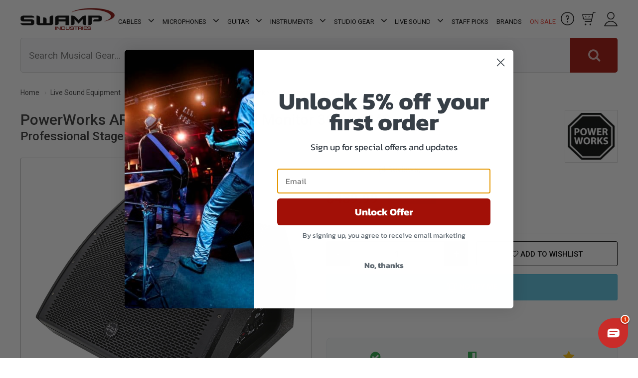

--- FILE ---
content_type: text/html; charset=utf-8
request_url: https://www.swamp.net.au/powerworks-artemis-12-powered-monitor-300w-rms
body_size: 94886
content:
<!DOCTYPE html>
<html lang="en">
<head>
<meta http-equiv="Content-Type" content="text/html; charset=utf-8"/>
<meta name="description" content="ARTEMIS 12&quot; 250W RMS/1000W Peak Powered Monitor with coaxial design, quality woofers, compression tweeters, and Class D/AB amps in a sturdy plywood enclosure."/>
<meta name="viewport" content="width=device-width, initial-scale=1.0"/>
<meta property="og:site_name" content="SWAMP Industries"/>
<meta property="og:title" content="PowerWorks ARTEMIS 12&quot; Powered Monitor 300W RMS"/>
<meta property="og:type" content="product"/>
<meta property="og:image" content="https://www.swamp.net.au/assets/full/JAM-M22KS-12P.jpg?20241112101330"/>
<meta property="og:description" content="ARTEMIS 12&quot; 250W RMS/1000W Peak Powered Monitor with coaxial design, quality woofers, compression tweeters, and Class D/AB amps in a sturdy plywood enclosure.">
<meta content="telephone=no" name="format-detection">

<meta name="facebook-domain-verification" content="5cb73np1bzls3b1v0f0cj99w98nrlc" />

<!-- Begin: Script 91 -->
<!-- End: Script 91 -->
<!-- Begin: Script 92 -->
<script src="https://js.stripe.com/v3/"></script>
<!-- End: Script 92 -->
<!-- Begin: Script 100 -->
<meta name="google-site-verification" content="VhnUWrO56MSqI4LBXwsRHPCufV_Rj1oJ54ep3JP1Nlk" />
<!-- End: Script 100 -->
<!-- Begin: Script 117 -->
<!--  Clickcease.com tracking-->
<script type='text/javascript'>var script = document.createElement('script');
script.async = true; script.type = 'text/javascript';
var target = 'https://www.clickcease.com/monitor/stat.js';
script.src = target;var elem = document.head;elem.appendChild(script);
</script>
<noscript>
<a href='https://www.clickcease.com' rel='nofollow'><img src='https://monitor.clickcease.com/stats/stats.aspx' alt='ClickCease'/></a>
</noscript>
<!--  Clickcease.com tracking-->
<!-- End: Script 117 -->
<!-- Begin: Script 120 -->
<div id="fb-root"></div>
<script async defer crossorigin="anonymous" src="https://connect.facebook.net/en_US/sdk.js#xfbml=1&version=v20.0&appId=1742631789089802" nonce="NBrIXUwt"></script>
<!-- End: Script 120 -->
<!-- Begin: Script 125 -->
<!-- Google Tag Manager -->
<script>(function(w,d,s,l,i){w[l]=w[l]||[];w[l].push({'gtm.start':
new Date().getTime(),event:'gtm.js'});var f=d.getElementsByTagName(s)[0],
j=d.createElement(s),dl=l!='dataLayer'?'&l='+l:'';j.async=true;j.src=
'https://www.googletagmanager.com/gtm.js?id='+i+dl;f.parentNode.insertBefore(j,f);
})(window,document,'script','dataLayer','GTM-K5FNJ8B');
</script>
<!-- End Google Tag Manager -->
<!-- End: Script 125 -->
<!-- Begin: Script 126 -->
<!-- Global site tag (gtag.js) - Google Ads: 948358645 -->
<script async src="https://www.googletagmanager.com/gtag/js?id=AW-1062225049"></script>
<script>
  window.dataLayer = window.dataLayer || [];
  function gtag(){dataLayer.push(arguments);}
  gtag('js', new Date());

  gtag('config', 'AW-1062225049', {'allow_enhanced_conversions':true});
</script>
<!-- End: Script 126 -->
<!-- Begin: Script 127 -->
<!--Pinterest Verification-->
<!-- Pinterest Tag -->
<script>
!function(e){if(!window.pintrk){window.pintrk = function () {
window.pintrk.queue.push(Array.prototype.slice.call(arguments))};var
  n=window.pintrk;n.queue=[],n.version="3.0";var
  t=document.createElement("script");t.async=!0,t.src=e;var
  r=document.getElementsByTagName("script")[0];
  r.parentNode.insertBefore(t,r)}}("https://s.pinimg.com/ct/core.js");
pintrk('load', '2613330278145', {em: 'sales@swampindustries.com'});
pintrk('page');
pintrk('track', 'pagevisit');
</script>
<noscript>
<img height="1" width="1" style="display:none;" alt=""
  src="https://ct.pinterest.com/v3/?event=init&tid=2613330278145&pd[em]=sales@swampindustries.com&noscript=1" />
</noscript>
<!-- end Pinterest Tag -->

<!-- End: Script 127 -->
<!-- Begin: Script 129 -->
<script type="application/javascript" async
src="https://static.klaviyo.com/onsite/js/klaviyo.js?company_id=XYmDdY"></script>
<script src="https://static.klaviyoforneto.com/script.js" async></script>
<script type="text/html" id="k4n-data"><span nloader-content-id="ceRUXo2Nr3CLk8EQQYWCmK-fNBMYDh-TuUjCwqXqtpsPhD-Vdi-6tGSs6d8X_f_xYtFM9aF3Wemvi97akOU5QY" nloader-content="uvXe5Zd5Y-Axvc9heClfb7kP4B1iUOFBCBtXYTKtOwChJkX9UoNFTF0RXA_EwEofrZa1ZQAm-Gobhsi7PnJxnA" nloader-data="MBwOSgfXLYbih2GZDevvtzkKD01kNaqpAaAOzIm_z9Q"></span></script>
<script>
var k4n = {
        current_page:"product",
    product: {
            sku: "JAM-M22KS-12P",
            product_id: "250021",
            name: "PowerWorks%20ARTEMIS%2012%26quot%3B%20Powered%20Monitor%20300W%20RMS",
            categories: [0,
                "Live%20Sound","Speakers%20-%20Amps","Powered%20Speakers",
                "Powered%20Speakers","Powerworks%20Speakers%20-%20Amps","Powerworks%20Powered%20Speakers","12%20inch%20Powered%20Speakers","Sale%20Group%20G","T15%20to%20T20","Premium%20Disc%2010-20",
            ].filter(function(item, pos, self) { return item && self.indexOf(item) == pos; }),
            image: "https%3A%2F%2Fwww.swamp.net.au%2Fassets%2Falt_21_thumb%2FJAM-M22KS-12P.jpg%3F20241020122308",
            url: "https%3A%2F%2Fwww.swamp.net.au%2Fpowerworks-artemis-12-powered-monitor-300w-rms",
            brand: "Powerworks",
            price: "439.99",
            rrp: "",
            additional: {image_main: "https://www.swamp.net.au/assets/thumb/JAM-M22KS-12P.jpg?20241112101330"}
        },
    };

</script>
<!-- End: Script 129 -->
<!-- Begin: Script 132 -->
<script src="https://app.outsmart.digital/neto.js" defer></script>
<!-- End: Script 132 -->
<!-- Begin: Script 133 -->
<style>
body#c_checkout.n_2021-11-pd-swampindustries section#step_01 .form-row:nth-child(9) .form-group.col-md-4 {
    max-width: 50% !important;
    flex: auto;
}
 
body#c_checkout.n_2021-11-pd-swampindustries section#step_01 .form-row:nth-child(9) .form-group.col-md-4:last-child {
    display: none;
}
</style>
<!-- End: Script 133 -->
<!-- Begin: Script 134 -->
<!-- Global site tag (gtag.js) - Google Analytics -->
<script async src="https://www.googletagmanager.com/gtag/js?id=G-0XH6S06V29"></script>
<script>
  window.dataLayer = window.dataLayer || [];
  function gtag(){dataLayer.push(arguments);}
  gtag('js', new Date());
    gtag('config', 'G-0XH6S06V29', {
      send_page_view: false
    });
</script>
<!-- End: Script 134 -->
<!-- Begin: Script 135 -->
<script>(function(w,d,t,r,u){var f,n,i;w[u]=w[u]||[],f=function(){var o={ti:"97030625"};o.q=w[u],w[u]=new UET(o),w[u].push("pageLoad")},n=d.createElement(t),n.src=r,n.async=1,n.onload=n.onreadystatechange=function(){var s=this.readyState;s&&s!=="loaded"&&s!=="complete"||(f(),n.onload=n.onreadystatechange=null)},i=d.getElementsByTagName(t)[0],i.parentNode.insertBefore(n,i)})(window,document,"script","//bat.bing.com/bat.js","uetq");</script>
<!-- End: Script 135 -->
<!-- Begin: Script 136 -->
<script type="text/javascript">
  (function () {
    var s = document.createElement("script"), 
      h = document.head;
    s.async = 1;
    s.src = "https://monitor.fraudblocker.com/fbt.js?sid=y_f8Br5yS3rbXCDKvYnqE";
    h.appendChild(s);
  })();
</script>
<noscript>
  <a href="https://fraudblocker.com" rel="nofollow">
    <img src="https://monitor.fraudblocker.com/fbt.gif?sid=y_f8Br5yS3rbXCDKvYnqE" alt="Fraud Blocker" />
  </a>
</noscript>
<!-- End: Script 136 -->
<!-- Begin: Script 137 -->
<script
src="https://www.paypal.com/sdk/js?client-id=AVYrWuNM9O_rQvR9Q3OrfDjcauLsLLZn5NgxFUd7aWQ-UBQRtD9zQFa4Pa1xPObl2HgKvKO3yCiDggdw&currency=AUD&components=messages"
data-namespace="PayPalSDK">
</script>
<!-- End: Script 137 -->

<!-- Custom Script JSON Data Copy for Header-->
	
<!-- Organization Schema -->
<script type="application/ld+json">
	{ 
		"@context":"https://schema.org",
		"@type":"Organization",
		"name":"SWAMP Industries",
		"alternateName":"SWAMP Industries",
		"url":"https://www.swamp.net.au",
		"logo":"https://www.swamp.net.au/assets/website_logo.png?1498173406",
		"aggregateRating":{
			"@type":"AggregateRating",
			"ratingValue":5.0,
			"bestRating":5.0,
			"worstRating":5.0,
			"reviewCount":1
	   	},
		"address":{
		   "@type": "PostalAddress",
			"streetAddress": "1/39 Collie St",
			"addressLocality": "Fyshwick",
			"addressRegion": "ACT",
			"postalCode": "2609",
			"addressCountry": "AU"
		},
		"contactPoint":{
		   "@type":"ContactPoint",
		   "contactType":"contact",
		   "telephone":"02 6188 5477",
		   "email":"support@swamp.net.au"
		},
		"sameAs":[
			"https://www.facebook.com/Swamp-Industries-127821177245887/",
			"https://twitter.com/swampindustries",
			"https://www.pinterest.com.au/swampindustries/",
			"https://www.instagram.com/swampindustries/",
			"https://www.youtube.com/user/swampindustries"
			]
	 }
	</script>
	
	<!-- <script type="application/ld+json">
	   {
	   "@context":"http:\/\/schema.org",
	   "@type":"Organization",
	   "name":"SWAMP Industries",
	   "aggregateRating":
	   {
	   "@type":"AggregateRating",
	   "ratingValue":5.0,
	   "bestRating":5.0,
	   "worstRating":5.0,
	   "reviewCount":1
	   }
	   }
	</script> -->
	<script type="application/ld+json">
		{
		  "@context": "https://schema.org/",
		  "@type": "WebSite",
		  "name": "SWAMP Industries",
		  "url": "https://www.swamp.net.au"
		}
		</script>
		
	   <script type="application/ld+json">
		   {
			"@context": "https://schema.org/",
			"@type": "WebPage",
			"name": "SWAMP Industries",
			"url": "https://www.swamp.net.au"
			}
	   </script>	
	   
	   <!-- Local business schema -->
	   <script type="application/ld+json">
	   {"@context":"https:\/\/schema.org",
	   "@type":"LocalBusiness","@id":"#Company",
	   "name":"SWAMP Industries",
	   "url":"https://www.swamp.net.au",
	   "image":"https://www.swamp.net.au/assets/website_logo.png?1498173406",
	   "address":{
		   "@type": "PostalAddress",
			"streetAddress": "1/39 Collie St",
			"addressLocality": "Fyshwick",
			"addressRegion": "ACT",
			"postalCode": "2609",
			"addressCountry": "AU"	
		},
	   "sameAs": [
			  "https://www.facebook.com/Swamp-Industries-127821177245887/",
			"https://twitter.com/swampindustries",
			"https://www.pinterest.com.au/swampindustries/",
			"https://www.instagram.com/swampindustries/",
			"https://www.youtube.com/user/swampindustries"
			],
	   "telephone":"02 6188 5477",
	   "priceRange":"Varies"
	   }
       
	   </script>
	   
	
	   <!-- Product schema -->
	
	
	<script type="application/ld+json">
	{
	 "@context": "https://schema.org/",
	 "@type": "Product",
	 "name": "PowerWorks ARTEMIS 12&quot; Powered Monitor 300W RMS",
	 "image": "https://www.swamp.net.au/assets/full/JAM-M22KS-12P.jpg?20241112101330",
	 "description": "ARTEMIS 12&quot; 250W RMS/1000W Peak Powered Monitor with coaxial design, quality woofers, compression tweeters, and Class D/AB amps in a sturdy plywood enclosure.",
	 "sku": "JAM-M22KS-12P",
	 "mpn": "JAM-M22KS-12P",
	 "brand": {
	   "@type": "Brand",
	   "name": "Powerworks",
	   "url": "https://www.swamp.net.au/brands/powerworks/",
	   "image": "/assets/webshop/cms/44/7544.jpg?1604379790"
	  },
	 "review": [
	 {
	   "@type": "Review",
	   "itemReviewed": "PowerWorks ARTEMIS 12&quot; Powered Monitor 300W RMS",
	   "reviewRating": {
		 "@type": "Rating",
		 "ratingValue": "4",
		 "bestRating": "5"
	   },
	   "description": "Don&#39;t expect this to sound like a QSC speaker but for the price, this monitor punches way over its weight. This speaker has more than enough volume for most applications. So it does the job.",
	   "author": {
		 "@type": "Person",
		 "name": "Victor Daria"
	   }
	 },{
	   "@type": "Review",
	   "itemReviewed": "PowerWorks ARTEMIS 12&quot; Powered Monitor 300W RMS",
	   "reviewRating": {
		 "@type": "Rating",
		 "ratingValue": "5",
		 "bestRating": "5"
	   },
	   "description": "Nice and compact..great value for money easy to operate !!",
	   "author": {
		 "@type": "Person",
		 "name": "Adam"
	   }
	 },{
	   "@type": "Review",
	   "itemReviewed": "PowerWorks ARTEMIS 12&quot; Powered Monitor 300W RMS",
	   "reviewRating": {
		 "@type": "Rating",
		 "ratingValue": "5",
		 "bestRating": "5"
	   },
	   "description": "Very well designed and value for money stage monitor.",
	   "author": {
		 "@type": "Person",
		 "name": "Nick Lindley"
	   }
	 },{
	   "@type": "Review",
	   "itemReviewed": "PowerWorks ARTEMIS 12&quot; Powered Monitor 300W RMS",
	   "reviewRating": {
		 "@type": "Rating",
		 "ratingValue": "4",
		 "bestRating": "5"
	   },
	   "description": "I purchased one of these boxes for a pub set up, we have a very small place and we needed something powerful enough it could be used to provide foldback for all the musicians on stage without having to have more then one in the space. it kicked butt. didn&#39;t have to do any EQ on it at all. took it out of the box and plugged it in and bam the dirt is gone and we have this great box. the price is shockingly good for what that beast can do.",
	   "author": {
		 "@type": "Person",
		 "name": "SWAMP Industries Customer"
	   }
	 }
	 ],
	 "aggregateRating": {
	   "@type": "AggregateRating",
	   "ratingValue": "4",
	   "ratingCount": "4"
	 },"offers": {
	   "@type": "Offer",
	   "url": "https://www.swamp.net.au/powerworks-artemis-12-powered-monitor-300w-rms",
	  "priceCurrency": "AUD",
		 "price": "439.99",
		 "priceValidUntil" : "2026-05-02",
	   "availability": "http://schema.org/OutOfStock",
		
		"itemCondition": "https://schema.org/NewCondition",
		"seller": {
		   "@type": "Organization",
		   "name": "SWAMP Industries"
		 }
	   }
	 }
	</script>
	
	
	
	<!-- Breadcrumb schema -->
	<script type="application/ld+json">
	   {
		 "@context": "https://schema.org",
		 "@type": "BreadcrumbList",
       "name": "SWAMP Industries",
		 "itemListElement": [
		 {
		  "@type": "ListItem",
		  "position": 1,
		  "item": {
			"@id": "https://www.swamp.net.au",
			"name": "Home"
		  }
		}
		,
	  {
		"@type": "ListItem",
		"position": 2,
		"item": {
		  "@id": "/live-sound/",
		  "name": "Live Sound Equipment"
		}
	  },
	  {
		"@type": "ListItem",
		"position": 3,
		"item": {
		  "@id": "/live-sound/speakers-amplifiers/",
		  "name": "Speakers &amp; Amplifiers"
		}
	  },
	  {
		"@type": "ListItem",
		"position": 4,
		"item": {
		  "@id": "/live-sound/speakers-amplifiers/powered/",
		  "name": "Powered Speakers"
		}
	  },
	  {
		"@type": "ListItem",
		"position": 5,
		"item": {
		  "@id": "/powerworks-artemis-12-powered-monitor-300w-rms",
		  "name": "PowerWorks ARTEMIS 12&quot; Powered Monitor 300W RMS"
		}
	  }]
	  }
	</script>
	   
	   
	 <!--Category schema-->
	   <!-- HEADER Custom Script JSON Data Copy End -->

<title>PowerWorks ARTEMIS 12&quot; Powered Monitor 300W RMS</title>
<link rel="canonical"  href="https://www.swamp.net.au/powerworks-artemis-12-powered-monitor-300w-rms"/>
<link rel="shortcut icon" href="/assets/favicon_logo.png"/>
<link class="theme-selector" rel="stylesheet" type="text/css" href="/assets/themes/2025-09-pd-swampindustries/css/app.css?1768205354" media="all"/>
<link rel="stylesheet" type="text/css" href="/assets/themes/2025-09-pd-swampindustries/css/style.css?40001&1768205354" media="all"/>
	
<link
    rel="preload"
    href="https://fonts.googleapis.com/css?family=Roboto:400,500,700,300&display=swap"
    as="style"
    onload="this.onload=null;this.rel='stylesheet'"
/>
<noscript>
    <link
        href="https://fonts.googleapis.com/css?family=Roboto:400,500,700,300&display=swap"
        rel="stylesheet"
        type="text/css"
    />
</noscript>
<link
    rel="preload"
    href="https://maxcdn.bootstrapcdn.com/font-awesome/4.4.0/css/font-awesome.min.css"
    as="style"
    onload="this.onload=null;this.rel='stylesheet'"
/>
<noscript>
    <link
        href="https://maxcdn.bootstrapcdn.com/font-awesome/4.4.0/css/font-awesome.min.css"
        rel="stylesheet"
        type="text/css"
    />
</noscript>
<link
    rel="preload"
    href="https://cdn.neto.com.au/assets/neto-cdn/jquery_ui/1.11.1/css/custom-theme/jquery-ui-1.8.18.custom.css"
    as="style"
    onload="this.onload=null;this.rel='stylesheet'"
/>
<noscript>
    <link
        href="https://cdn.neto.com.au/assets/neto-cdn/jquery_ui/1.11.1/css/custom-theme/jquery-ui-1.8.18.custom.css"
        rel="stylesheet"
        type="text/css"
    />
</noscript>

<link rel="stylesheet" type="text/css" href="/assets/themes/2025-09-pd-swampindustries/css/slick.css?1768205354" media="all"/>

<link rel="stylesheet" type="text/css" href="https://cdn.neto.com.au/assets/neto-cdn/fancybox/2.1.5/jquery.fancybox.css" media="all"/>
<!--PD Search-->
<link rel="preconnect" href="https://goto.algolia.com/e/139121/2020-03-31/2kcy16/400949201?h=9GMPEgml1ZpRcLS30wnLsRp2orL16RUozrdvZ-Za4pw"/>
<link rel="stylesheet" type="text/css" href="/assets/themes/2025-09-pd-swampindustries/css/pd-search.css?1768205354" media="all"/>
</head>

<body id="n_product" class="n_2025-09-pd-swampindustries">

<!--<div class="cookies-banner">

<button class="close-cookies">x</button>
</div>-->
    
<div id="fb-root"></div>



<!-- Header Announcement -->
<div class="wrapper-header">
	<div class="container header">
		<div class="row">
			<div class="col-xs-12 col-sm-4 col-md-2 wrapper-logo">
				<a href="https://www.swamp.net.au" title="SWAMP Industries">
					<img width="262px" height="61px" class="logo" src="/assets/website_logo.png" alt="SWAMP Industries" style="height: auto"/>
					<div id="countdown"></div>
				</a>
			</div>

	<div class="wrapper-navigation col-md-8" id="sticky_wrapper">
		<div class="header row">
			<div class="col-xs-12">
				<div class="navbar navbar-default">
					<div class="navbar-header">
						<ul class="navigation-list list-inline visible-xs visible-sm">
							<li><span class="nToggleMenu" data-target="navbar-responsive-collapse"><span class="icon"><i class="fa fa-bars"></i></span></span></li>
							<li>
								<div class="col-md-4 pd-header-box-image"> 
									<a href="https://www.swamp.net.au/helpdesk">
										<img width="27px" height="27px" alt="Help" class="lazyload" data-src="/assets/images/Help-icon.svg">
									</a>
								</div>		
							</li>
							<li>
								<div id="header-cart2" class="btn-group col-md-4 pd-header-box-image"> 
									<span class="cartcontentsheader">
										<img width="27px" height="27px" alt="Cart" class="lazyload" data-src="/assets/images/Cart-icon.svg" style="height: auto;">
										<span rel="a2c_item_count" class="cart-count">(0)</span>
									</span>
								</div>
							</li>
							<li>
								<div class="col-md-4 pd-header-box-image"> 
									<span class="account-button-menu">
										<img width="27px" height="29px" alt="Account" class="lazyload" data-src="/assets/images/User-icon.svg">
									</span>
								</div>
							</li>
						</ul>
					</div>
					<div class="navbar-collapse collaps navbar-responsive-collapse">
						<ul id="pd_desktop_menu" class="nav navbar-nav hidden-xs hidden-sm">
							<li class="dropdown dropdown-hover_"> <a href="/audio-cables/" role="button" _target="_blank" class="dropdown-toggle">Cables <i class="fa fa-angle-down"></i></a>
					                  <ul class="dropdown-menu  pd_mega_menu pd_mega_menu_">
											<li class="pd_mega_menu_holder">
												<div class="pd_mega_menu_container">
													<div class="pd_mega_menu_advert">
																<a href="/audio-cables/">
																	<img class="lazyload" data-src="/assets/marketing/133.jpg?1749696445" width="325px" height="470px" alt="USB Audio Interface">
																	<span class="btn">Shop Collection</span>
																	</a>
															</div>
													<div class="pd_mega_menu_">
														<div class="pd_mega_menu_lvl_2_ul_title"><a href="/audio-cables/">Shop All Cables</a></div>
														<ul class="pd_mega_menu_lvl_2_ul">
															<li style="" class="dropdown dropdown-hover__"> <a href="/audio-cables/guitar/" class="_nuhover dropdown-toggle">Guitar Cables</a>
					                  <ul class="_dropdown-menu dropdown-menu-horizontal">
					                      <li class=""> <a href="/audio-cables/guitar/patch/">Guitar Patch Cables</a>
					                  </li>
					                    </ul>
					                  </li><li style="" class="dropdown dropdown-hover__"> <a href="/audio-cables/link/" class="_nuhover dropdown-toggle">Link - Patch Cable</a>
					                  <ul class="_dropdown-menu dropdown-menu-horizontal">
					                      <li class=""> <a href="/audio-cables/link/smartphone-cables/">Smartphone Cables</a>
					                  </li>
					                    </ul>
					                  </li><li style="" class=""> <a href="/audio-cables/microphone/" class="_nuhover dropdown-toggle">Microphone Cables</a>
					                  </li><li style="" class=""> <a href="/audio-cables/midi/" class="_nuhover dropdown-toggle">MIDI Cables</a>
					                  </li><li style="" class="dropdown dropdown-hover__"> <a href="/audio-cables/multicore/" class="_nuhover dropdown-toggle">Multicore Cables</a>
					                  <ul class="_dropdown-menu dropdown-menu-horizontal">
					                      <li class=""> <a href="/audio-cables/multicore/snake/">Snakes - Looms</a>
					                  </li><li class=""> <a href="/audio-cables/multicore/stage-box/">Stage Box</a>
					                  </li>
					                    </ul>
					                  </li><li style="" class=""> <a href="/audio-cables/rca/" class="_nuhover dropdown-toggle">RCA Cables</a>
					                  </li><li style="" class=""> <a href="/audio-cables/speaker/" class="_nuhover dropdown-toggle">Speaker Cables</a>
					                  </li><li style="" class=""> <a href="/audio-cables/trs/" class="_nuhover dropdown-toggle">TRS Cables</a>
					                  </li><li style="" class=""> <a href="/live-sound/power-products/cables/" class="_nuhover dropdown-toggle">Power Cables</a>
					                  </li><li style="" class="dropdown dropdown-hover__"> <a href="/audio-cables/connectors/" class="_nuhover dropdown-toggle">Connectors</a>
					                  <ul class="_dropdown-menu dropdown-menu-horizontal">
					                      <li class=""> <a href="/audio-cables/connectors/jack/">Jack Connector</a>
					                  </li><li class=""> <a href="/audio-cables/connectors/xlr/">XLR Connector</a>
					                  </li><li class=""> <a href="/audio-cables/connectors/speaker/">Speaker Connector</a>
					                  </li><li class=""> <a href="/audio-cables/connectors/rca/">RCA Connector</a>
					                  </li><li class=""> <a href="/audio-cables/connectors/panel-mount/">Panel Mount Connector</a>
					                  </li><li class=""> <a href="/audio-cables/connectors/ethernet/">Ethernet Connector</a>
					                  </li><li class=""> <a href="/audio-cables/connectors/powercon/">PowerCon Connector</a>
					                  </li><li class=""> <a href="/audio-cables/connectors/multi-pin/">Multi Pin Connectors</a>
					                  </li><li class=""> <a href="/audio-cables/connectors/other/">Other Connectors</a>
					                  </li>
					                    </ul>
					                  </li><li style="" class=""> <a href="/audio-cables/adapters/" class="_nuhover dropdown-toggle">Adapters</a>
					                  </li><li style="" class="dropdown dropdown-hover__"> <a href="/audio-cables/digital/" class="_nuhover dropdown-toggle">Digital Cables</a>
					                  <ul class="_dropdown-menu dropdown-menu-horizontal">
					                      <li class=""> <a href="/audio-cables/digital/aes-ebu/">AES-EBU Cables</a>
					                  </li><li class=""> <a href="/audio-cables/digital/dmx/">DMX Cables</a>
					                  </li><li class=""> <a href="/audio-cables/digital/ethernet/">Ethernet Cables</a>
					                  </li><li class="dropdown dropdown-hover___"> <a href="/audio-cables/digital/usb/">USB Cables</a>
					                  <ul class="_dropdown-menu dropdown-menu-horizontal pd_mega_menu_lvl_4_ul">
					                      <li class=""> <a href="/audio-cables/digital/usb/hubs/">USB Hubs</a>
					                  </li><li class=""> <a href="/audio-cables/digital/usb/type-c/">USB-C Cables</a>
					                  </li><li class=""> <a href="/audio-cables/digital/usb/standard/">Standard USB</a>
					                  </li>
					                    </ul>
					                  </li><li class="dropdown dropdown-hover___"> <a href="/audio-cables/digital/hdmi/">HDMI Cables</a>
					                  <ul class="_dropdown-menu dropdown-menu-horizontal pd_mega_menu_lvl_4_ul">
					                      <li class=""> <a href="/audio-cables/digital/hdmi/converters/">HDMI Converters</a>
					                  </li>
					                    </ul>
					                  </li>
					                    </ul>
					                  </li><li style="" class="dropdown dropdown-hover__"> <a href="/audio-cables/accessories/" class="_nuhover dropdown-toggle">Cable Management</a>
					                  <ul class="_dropdown-menu dropdown-menu-horizontal">
					                      <li class=""> <a href="/audio-cables/accessories/hook-loop-ties/">Cable Ties</a>
					                  </li><li class=""> <a href="/audio-cables/accessories/floor-covers/">Cable Trays - Covers</a>
					                  </li><li class=""> <a href="/audio-cables/accessories/wraps/">Cable Wraps</a>
					                  </li><li class=""> <a href="/audio-cables/accessories/colour-coding-rings/">Colour Coding Rings and Boots</a>
					                  </li><li class=""> <a href="/audio-cables/accessories/gaffer-tapes/">Gaffer Tape</a>
					                  </li>
					                    </ul>
					                  </li><li style="" class=""> <a href="/audio-cables/bulk/per-metre/" class="_nuhover dropdown-toggle">Cable Per Meter</a>
					                  </li><li style="" class="dropdown dropdown-hover__"> <a href="/audio-cables/bulk/" class="_nuhover dropdown-toggle">Bulk Cable</a>
					                  <ul class="_dropdown-menu dropdown-menu-horizontal">
					                      <li class=""> <a href="/audio-cables/bulk/rolls/">Cable Rolls</a>
					                  </li><li class=""> <a href="/audio-cables/bulk/packs/">Cable Packs</a>
					                  </li>
					                    </ul>
					                  </li>
														</ul>
													</div>
												</div>
											</li>
					                    </ul>
					                  </li><li class="dropdown dropdown-hover_"> <a href="/microphones/" role="button" _target="_blank" class="dropdown-toggle">Microphones  <i class="fa fa-angle-down"></i></a>
					                  <ul class="dropdown-menu  pd_mega_menu pd_mega_menu_">
											<li class="pd_mega_menu_holder">
												<div class="pd_mega_menu_container">
													<div class="pd_mega_menu_advert">
																<a href="/microphones/">
																	<img class="lazyload" data-src="/assets/marketing/134.jpg?1749696445" width="325px" height="470px" alt="USB Audio Interface">
																	<span class="btn">Shop Collection</span>
																	</a>
															</div>
													<div class="pd_mega_menu_">
														<div class="pd_mega_menu_lvl_2_ul_title"><a href="/microphones/">Shop All Microphones </a></div>
														<ul class="pd_mega_menu_lvl_2_ul">
															<li style="" class="dropdown dropdown-hover__"> <a href="/microphones/condenser/" class="_nuhover dropdown-toggle">Condenser Mics</a>
					                  <ul class="_dropdown-menu dropdown-menu-horizontal">
					                      <li class=""> <a href="/microphones/condenser/large-diaphragm/">Large Diaphragm</a>
					                  </li><li class=""> <a href="/microphones/condenser/small-diaphragm/">Small Diaphragm</a>
					                  </li>
					                    </ul>
					                  </li><li style="" class=""> <a href="/microphones/drum-sets/" class="_nuhover dropdown-toggle">Drum Kit Mic Sets</a>
					                  </li><li style="" class=""> <a href="/microphones/dynamic/" class="_nuhover dropdown-toggle">Dynamic Microphones</a>
					                  </li><li style="" class=""> <a href="/microphones/lapel/" class="_nuhover dropdown-toggle">Lapel Microphones</a>
					                  </li><li style="" class=""> <a href="/live-sound/signal-processors/microphone-preamps/" class="_nuhover dropdown-toggle">Preamps</a>
					                  </li><li style="" class=""> <a href="/studio-gear/microphones/" class="_nuhover dropdown-toggle">Studio Microphones</a>
					                  </li><li style="" class=""> <a href="/microphones/usb/" class="_nuhover dropdown-toggle">USB Microphones</a>
					                  </li><li style="" class=""> <a href="/studio-gear/field-recorders/video-microphones/" class="_nuhover dropdown-toggle">Video Microphones</a>
					                  </li><li style="" class=""> <a href="/microphones/vocal-effects/" class="_nuhover dropdown-toggle">Vocal Effects</a>
					                  </li><li style="" class=""> <a href="/microphones/wireless/" class="_nuhover dropdown-toggle">Wireless Microphones</a>
					                  </li><li style="" class=""> <a href="/microphones/packages/" class="_nuhover dropdown-toggle">Microphone Packages</a>
					                  </li><li style="" class="dropdown dropdown-hover__"> <a href="/microphones/accessories/" class="_nuhover dropdown-toggle">Mic Accessories</a>
					                  <ul class="_dropdown-menu dropdown-menu-horizontal">
					                      <li class=""> <a href="/microphones/accessories/clips/">Mic Clips</a>
					                  </li><li class=""> <a href="/microphones/accessories/shockmounts/">Mic Shockmounts</a>
					                  </li><li class=""> <a href="/live-sound/microphone-stands/">Mic Stands</a>
					                  </li><li class=""> <a href="/microphones/accessories/phantom-supplies/">Phantom Power Supplies</a>
					                  </li><li class=""> <a href="/microphones/accessories/pop-filters/">Pop Filters</a>
					                  </li><li class=""> <a href="/microphones/accessories/wind-covers/">Wind Shields</a>
					                  </li><li class=""> <a href="/microphones/mic-accessories/other-accessories/">Other Accessories</a>
					                  </li><li class=""> <a href="/microphones/accessories/tablet-holders/">Tablet Holders</a>
					                  </li>
					                    </ul>
					                  </li><li style="" class="dropdown dropdown-hover__"> <a href="https://www.swamp.net.au/microphones/" class="_nuhover dropdown-toggle">Popular</a>
					                  <ul class="_dropdown-menu dropdown-menu-horizontal">
					                      <li class=""> <a href="/microphones/audio-technica/">Audio-Technica Microphones</a>
					                  </li><li class=""> <a href="/microphones/condenser/alctron/">Alctron Condenser Mics</a>
					                  </li>
					                    </ul>
					                  </li>
														</ul>
													</div>
												</div>
											</li>
					                    </ul>
					                  </li><li class="dropdown dropdown-hover_"> <a href="/guitars/" role="button" _target="_blank" class="dropdown-toggle">Guitar <i class="fa fa-angle-down"></i></a>
					                  <ul class="dropdown-menu  pd_mega_menu pd_mega_menu_">
											<li class="pd_mega_menu_holder">
												<div class="pd_mega_menu_container">
													<div class="pd_mega_menu_advert">
																<a href="/guitars/">
																	<img class="lazyload" data-src="/assets/marketing/135.jpg?1738321469" width="325px" height="530px" alt="USB Audio Interface">
																	<span class="btn">Shop Collection</span>
																	</a>
															</div>
													<div class="pd_mega_menu_">
														<div class="pd_mega_menu_lvl_2_ul_title"><a href="/guitars/">Shop All Guitar</a></div>
														<ul class="pd_mega_menu_lvl_2_ul">
															<li style="" class=""> <a href="/guitars/electric/" class="_nuhover dropdown-toggle">Electric Guitars</a>
					                  </li><li style="" class=""> <a href="/guitars/bass/" class="_nuhover dropdown-toggle">Bass Guitars</a>
					                  </li><li style="" class=""> <a href="/guitars/left-hand/" class="_nuhover dropdown-toggle">Left Hand Guitars</a>
					                  </li><li style="" class=""> <a href="/guitars/diy-kits/" class="_nuhover dropdown-toggle">DIY Guitar Kit</a>
					                  </li><li style="" class=""> <a href="/instruments/lessons/guitar/" class="_nuhover dropdown-toggle">Guitar Lessons</a>
					                  </li><li style="" class=""> <a href="/audio-cables/guitar/wireless-guitar-systems/" class="_nuhover dropdown-toggle">Wireless Guitar Systems</a>
					                  </li><li style="" class="dropdown dropdown-hover__"> <a href="/guitars/acoustic/" class="_nuhover dropdown-toggle">Acoustic Guitars</a>
					                  <ul class="_dropdown-menu dropdown-menu-horizontal">
					                      <li class=""> <a href="/guitars/steel-string/">Steel String Guitars</a>
					                  </li><li class=""> <a href="/guitars/acoustic/classical/">Classical Guitars</a>
					                  </li><li class=""> <a href="/guitars/acoustic/bass/">Acoustic Bass Guitars</a>
					                  </li><li class=""> <a href="/guitars/acoustic/electric/">Acoustic - Electric Guitars</a>
					                  </li><li class=""> <a href="/guitar/acoustic-guitars/carbon-fibre/">Carbon Fibre Acoustic Guitars</a>
					                  </li><li class=""> <a href="/guitars/smart/nexg/">NEXG Smart Guitar</a>
					                  </li>
					                    </ul>
					                  </li><li style="" class="dropdown dropdown-hover__"> <a href="/guitars/cases/" class="_nuhover dropdown-toggle">Cases</a>
					                  <ul class="_dropdown-menu dropdown-menu-horizontal">
					                      <li class=""> <a href="/guitars/cases/gig-bags/">Gig Bag</a>
					                  </li><li class=""> <a href="/guitars/cases/hard/">Hard Case</a>
					                  </li>
					                    </ul>
					                  </li><li style="" class="dropdown dropdown-hover__"> <a href="/guitars/amps/" class="_nuhover dropdown-toggle">Amps</a>
					                  <ul class="_dropdown-menu dropdown-menu-horizontal">
					                      <li class=""> <a href="/guitars/amps/acoustic/">Acoustic Amps</a>
					                  </li><li class=""> <a href="/guitars/amps/heads/">Amp Heads</a>
					                  </li><li class=""> <a href="/guitars/amps/battery-powered/">Battery Powered Amps</a>
					                  </li><li class=""> <a href="/guitars/amps/combo/">Combo Amps</a>
					                  </li><li class=""> <a href="/guitars/amps/solid-state/">Solid State Amps</a>
					                  </li><li class=""> <a href="/guitars/amps/speaker-cabinets/">Speaker Cabinets</a>
					                  </li><li class=""> <a href="/guitars/amps/tube/">Tube Amps</a>
					                  </li>
					                    </ul>
					                  </li><li style="" class=""> <a href="/guitars/amps/bass/" class="_nuhover dropdown-toggle">Bass Amps</a>
					                  </li><li style="" class="dropdown dropdown-hover__"> <a href="/guitars/accessories/" class="_nuhover dropdown-toggle">Accessories</a>
					                  <ul class="_dropdown-menu dropdown-menu-horizontal">
					                      <li class=""> <a href="/guitars/accessories/capos/">Capos</a>
					                  </li><li class=""> <a href="/guitars/accessories/machine-heads/">Machine Heads</a>
					                  </li><li class=""> <a href="/guitars/accessories/maintenance/">Maintenance</a>
					                  </li><li class=""> <a href="/instruments/accessories/metronomes/">Metronomes</a>
					                  </li><li class=""> <a href="/guitars/accessories/picks/">Picks</a>
					                  </li><li class=""> <a href="/guitars/accessories/acoustic-pickups/">Pickups</a>
					                  </li><li class=""> <a href="/guitars/accessories/slides/">Slides</a>
					                  </li><li class="dropdown dropdown-hover___"> <a href="/guitars/accessories/stands/">Stands</a>
					                  <ul class="_dropdown-menu dropdown-menu-horizontal pd_mega_menu_lvl_4_ul">
					                      <li class=""> <a href="/guitars/accessories/stands/wall-hangers/">Hangers</a>
					                  </li>
					                    </ul>
					                  </li><li class=""> <a href="/guitars/accessories/stomp-boxes/">Stomp Boxes</a>
					                  </li><li class=""> <a href="/guitars/accessories/straps/">Straps</a>
					                  </li><li class=""> <a href="/guitars/accessories/tuners/">Tuners</a>
					                  </li><li class=""> <a href="/guitars/accessories/other">Others</a>
					                  </li>
					                    </ul>
					                  </li><li style="" class="dropdown dropdown-hover__"> <a href="/guitar-pedals/" class="_nuhover dropdown-toggle">Pedals</a>
					                  <ul class="_dropdown-menu dropdown-menu-horizontal">
					                      <li class=""> <a href="/guitar-pedals/boards/">Pedal Boards</a>
					                  </li><li class=""> <a href="/audio-cables/guitar/patch/">Patch Cables</a>
					                  </li><li class=""> <a href="/guitar-pedals/power-supply/">Power Supply</a>
					                  </li><li class=""> <a href="/guitar-pedals/acoustic/">Acoustic Pedals</a>
					                  </li><li class=""> <a href="/guitar-pedals/bass/">Bass Pedals</a>
					                  </li><li class=""> <a href="/guitar-pedals/ab-y/">AB-Y Pedals</a>
					                  </li><li class=""> <a href="/guitar/pedals/amp-simulator/">Amp Simulator</a>
					                  </li><li class=""> <a href="/guitar-pedals/analog-delay/">Analog Delay</a>
					                  </li><li class=""> <a href="/guitar-pedals/booster/">Booster Pedals</a>
					                  </li><li class=""> <a href="/guitar-pedals/compressors/">Compressors</a>
					                  </li><li class=""> <a href="/guitar-pedals/overdrive/">Overdrive</a>
					                  </li><li class=""> <a href="/guitar-pedals/multi-effects/">Multi-Effects</a>
					                  </li><li class=""> <a href="/guitar-pedals/">Other Pedals</a>
					                  </li>
					                    </ul>
					                  </li><li style="" class="dropdown dropdown-hover__"> <a href="/strings/guitar/" class="_nuhover dropdown-toggle">Strings</a>
					                  <ul class="_dropdown-menu dropdown-menu-horizontal">
					                      <li class="dropdown dropdown-hover___"> <a href="/strings/guitar/acoustic/steel/">Acoustic Steel</a>
					                  <ul class="_dropdown-menu dropdown-menu-horizontal pd_mega_menu_lvl_4_ul">
					                      <li class=""> <a href="/steel-strings/12-53/">12-53 Gauge</a>
					                  </li><li class=""> <a href="/steel-strings/11-52/">11-52 Gauge</a>
					                  </li>
					                    </ul>
					                  </li><li class=""> <a href="/strings/guitar/acoustic/nylon/">Acoustic Nylon</a>
					                  </li><li class=""> <a href="/strings/guitar/bass/">Bass</a>
					                  </li><li class="dropdown dropdown-hover___"> <a href="/strings/guitar/electric/">Electric</a>
					                  <ul class="_dropdown-menu dropdown-menu-horizontal pd_mega_menu_lvl_4_ul">
					                      <li class=""> <a href="/strings/guitar/electric/9-42-gauge/">9-42 Gauge</a>
					                  </li><li class=""> <a href="/strings/guitar/electric/10-46-gauge/">10-46 Gauge</a>
					                  </li>
					                    </ul>
					                  </li><li class=""> <a href="/strings/banjo/">Banjo</a>
					                  </li><li class=""> <a href="/strings/cello/">Cello</a>
					                  </li><li class=""> <a href="/strings/mandolin/">Mandolin</a>
					                  </li><li class=""> <a href="/strings/ukulele/">Ukulele</a>
					                  </li><li class=""> <a href="/strings/violin/">Violin</a>
					                  </li>
					                    </ul>
					                  </li>
														</ul>
													</div>
												</div>
											</li>
					                    </ul>
					                  </li><li class="dropdown dropdown-hover_"> <a href="/instruments/" role="button" _target="_blank" class="dropdown-toggle">Instruments <i class="fa fa-angle-down"></i></a>
					                  <ul class="dropdown-menu  pd_mega_menu pd_mega_menu_">
											<li class="pd_mega_menu_holder">
												<div class="pd_mega_menu_container">
													<div class="pd_mega_menu_advert">
																<a href="/instruments/">
																	<img class="lazyload" data-src="/assets/marketing/136.jpg?1749696445" width="325px" height="470px" alt="USB Audio Interface">
																	<span class="btn">Shop Collection</span>
																	</a>
															</div>
													<div class="pd_mega_menu_">
														<div class="pd_mega_menu_lvl_2_ul_title"><a href="/instruments/">Shop All Instruments</a></div>
														<ul class="pd_mega_menu_lvl_2_ul">
															<li style="" class=""> <a href="/guitars/acoustic/" class="_nuhover dropdown-toggle">Acoustic Guitars</a>
					                  </li><li style="" class=""> <a href="/guitars/bass/" class="_nuhover dropdown-toggle">Bass Guitars</a>
					                  </li><li style="" class=""> <a href="/guitars/electric/" class="_nuhover dropdown-toggle">Electric Guitars</a>
					                  </li><li style="" class=""> <a href="/instruments/harmonicas/" class="_nuhover dropdown-toggle">Harmonicas</a>
					                  </li><li style="" class=""> <a href="/studio-gear/midi-controllers/" class="_nuhover dropdown-toggle">MIDI Controllers</a>
					                  </li><li style="" class=""> <a href="/studio-gear/synthesizers" class="_nuhover dropdown-toggle">Synthesizers</a>
					                  </li><li style="" class="dropdown dropdown-hover__"> <a href="/instruments/drum-gear/" class="_nuhover dropdown-toggle">Drum Gear</a>
					                  <ul class="_dropdown-menu dropdown-menu-horizontal">
					                      <li class=""> <a href="/instruments/drum-gear/kits/">Kits</a>
					                  </li><li class=""> <a href="/instruments/drum-gear/stands/">Stands</a>
					                  </li><li class=""> <a href="/instruments/drum-gear/sticks/">Sticks</a>
					                  </li><li class=""> <a href="/instruments/drum-gear/percussion/">Percussion</a>
					                  </li><li class=""> <a href="/instruments/drum-gear/kick-pedals/">Kick Pedals</a>
					                  </li><li class=""> <a href="/instruments/drum-gear/hoops/">Hoops</a>
					                  </li><li class=""> <a href="/instruments/drum-gear/skins-heads/">Skins & Heads</a>
					                  </li><li class=""> <a href="/instruments/drum-gear/accessories/">Accessories</a>
					                  </li><li class=""> <a href="/instruments/drum-gear/stools/">Stools</a>
					                  </li>
					                    </ul>
					                  </li><li style="" class="dropdown dropdown-hover__"> <a href="/instruments/pianos-keyboards/" class="_nuhover dropdown-toggle">Pianos and Keyboards</a>
					                  <ul class="_dropdown-menu dropdown-menu-horizontal">
					                      <li class=""> <a href="/instruments/pianos-keyboards/amplifiers/">Amps</a>
					                  </li><li class="dropdown dropdown-hover___"> <a href="/instruments/pianos-keyboards/cases/">Cases</a>
					                  <ul class="_dropdown-menu dropdown-menu-horizontal pd_mega_menu_lvl_4_ul">
					                      <li class=""> <a href="/instruments/pianos-keyboards/cases/61-key/">61-key Keyboard Cases</a>
					                  </li><li class=""> <a href="/instruments/pianos-keyboards/cases/49-key/">49-key Keyboard Cases</a>
					                  </li>
					                    </ul>
					                  </li><li class=""> <a href="/instruments/pianos-keyboards/stands/">Stands</a>
					                  </li><li class=""> <a href="/instruments/pianos-keyboards/stools/">Stools</a>
					                  </li><li class=""> <a href="/instruments/pianos-keyboards/sustain-pedals/">Sustain Pedals</a>
					                  </li>
					                    </ul>
					                  </li><li style="" class="dropdown dropdown-hover__"> <a href="/instruments/lessons/" class="_nuhover dropdown-toggle">Instrument Lessons</a>
					                  <ul class="_dropdown-menu dropdown-menu-horizontal">
					                      <li class=""> <a href="/instruments/lessons/guitar/">Guitar Lessons</a>
					                  </li><li class=""> <a href="/instruments/lessons/piano/">Piano Lessons</a>
					                  </li>
					                    </ul>
					                  </li><li style="" class="dropdown dropdown-hover__"> <a href="/instruments/mandolins/" class="_nuhover dropdown-toggle">Mandolins</a>
					                  <ul class="_dropdown-menu dropdown-menu-horizontal">
					                      <li class=""> <a href="/strings/mandolin/">Mandolin Strings</a>
					                  </li>
					                    </ul>
					                  </li><li style="" class="dropdown dropdown-hover__"> <a href="/instruments/ukuleles/" class="_nuhover dropdown-toggle">Ukuleles</a>
					                  <ul class="_dropdown-menu dropdown-menu-horizontal">
					                      <li class=""> <a href="/strings/ukulele/">Ukulele Strings</a>
					                  </li>
					                    </ul>
					                  </li><li style="" class="dropdown dropdown-hover__"> <a href="/instruments/violins/" class="_nuhover dropdown-toggle">Violins</a>
					                  <ul class="_dropdown-menu dropdown-menu-horizontal">
					                      <li class=""> <a href="/strings/violin/">Violin Strings</a>
					                  </li>
					                    </ul>
					                  </li><li style="" class="dropdown dropdown-hover__"> <a href="/instruments/accessories/" class="_nuhover dropdown-toggle">Accessories</a>
					                  <ul class="_dropdown-menu dropdown-menu-horizontal">
					                      <li class=""> <a href="/live-sound/road-cases/instrument/">Hard Cases</a>
					                  </li><li class=""> <a href="/instruments/accessories/pickups/">Pickups</a>
					                  </li><li class=""> <a href="/instruments/accessories/metronomes/">Metronomes</a>
					                  </li><li class=""> <a href="/strings/guitar/">Strings</a>
					                  </li>
					                    </ul>
					                  </li>
														</ul>
													</div>
												</div>
											</li>
					                    </ul>
					                  </li><li class="dropdown dropdown-hover_"> <a href="/studio-gear/" role="button" _target="_blank" class="dropdown-toggle">Studio Gear <i class="fa fa-angle-down"></i></a>
					                  <ul class="dropdown-menu  pd_mega_menu pd_mega_menu_">
											<li class="pd_mega_menu_holder">
												<div class="pd_mega_menu_container">
													<div class="pd_mega_menu_advert">
																<a href="/studio-gear/">
																	<img class="lazyload" data-src="/assets/marketing/138.jpg?1749696446" width="325px" height="470px" alt="USB Audio Interface">
																	<span class="btn">Shop Collection</span>
																	</a>
															</div>
													<div class="pd_mega_menu_">
														<div class="pd_mega_menu_lvl_2_ul_title"><a href="/studio-gear/">Shop All Studio Gear</a></div>
														<ul class="pd_mega_menu_lvl_2_ul">
															<li style="" class=""> <a href="/studio-gear/midi-controllers/" class="_nuhover dropdown-toggle">MIDI Controllers</a>
					                  </li><li style="" class=""> <a href="/studio-gear/podcasting/" class="_nuhover dropdown-toggle">Podcasting</a>
					                  </li><li style="" class=""> <a href="/microphones/packages/" class="_nuhover dropdown-toggle">Recording Packages</a>
					                  </li><li style="" class=""> <a href="/studio-gear/daw-software/" class="_nuhover dropdown-toggle">DAW Software</a>
					                  </li><li style="" class=""> <a href="/live-sound/signal-processors/" class="_nuhover dropdown-toggle">Signal Processors</a>
					                  </li><li style="" class=""> <a href="/studio-gear/studio-furniture/" class="_nuhover dropdown-toggle">Studio Furniture</a>
					                  </li><li style="" class=""> <a href="/studio-gear/microphones/" class="_nuhover dropdown-toggle">Studio Microphones</a>
					                  </li><li style="" class=""> <a href="/studio-gear/monitors/" class="_nuhover dropdown-toggle">Studio Monitors</a>
					                  </li><li style="" class=""> <a href="/studio-gear/synthesizers" class="_nuhover dropdown-toggle">Synthesizers</a>
					                  </li><li style="" class="dropdown dropdown-hover__"> <a href="/studio-gear/acoustic-treatment/" class="_nuhover dropdown-toggle">Acoustic Treatment</a>
					                  <ul class="_dropdown-menu dropdown-menu-horizontal">
					                      <li class=""> <a href="/studio-gear/acoustic-treatment/foam-panels/">Acoustic Foam</a>
					                  </li><li class=""> <a href="/studio-gear/acoustic-treatment/bass-traps/">Bass Traps</a>
					                  </li><li class=""> <a href="/studio-gear/acoustic-treatment/fibreglass-panels/">Fibreglass Panels</a>
					                  </li><li class=""> <a href="/studio-gear/acoustic-treatment/reflection-filters/">Reflection Filters</a>
					                  </li><li class=""> <a href="/studio-gear/acoustic-treatment/panels/">Acoustic Panels</a>
					                  </li>
					                    </ul>
					                  </li><li style="" class="dropdown dropdown-hover__"> <a href="/studio-gear/audio-interface/" class="_nuhover dropdown-toggle">Audio Interfaces</a>
					                  <ul class="_dropdown-menu dropdown-menu-horizontal">
					                      <li class=""> <a href="/studio-gear/audio-interface/smartphone/">Smartphone Interfaces</a>
					                  </li><li class=""> <a href="/studio-gear/audio-interface/usb/">USB Audio Interface</a>
					                  </li>
					                    </ul>
					                  </li><li style="" class="dropdown dropdown-hover__"> <a href="/studio-gear/field-recorders/" class="_nuhover dropdown-toggle">AV Field Recording</a>
					                  <ul class="_dropdown-menu dropdown-menu-horizontal">
					                      <li class=""> <a href="/studio-gear/field-recorders/camera-audio-adapters/">Camera Audio Adapters</a>
					                  </li><li class=""> <a href="/studio-gear/field-recorders/portable/">Audio Recorders</a>
					                  </li><li class=""> <a href="/studio-gear/field-recorders/video-recorders/">Video Recorders</a>
					                  </li><li class=""> <a href="/studio-gear/field-recorders/video-microphones/">Video Microphones</a>
					                  </li>
					                    </ul>
					                  </li><li style="" class="dropdown dropdown-hover__"> <a href="/studio-gear/bluetooth/" class="_nuhover dropdown-toggle">Bluetooth</a>
					                  <ul class="_dropdown-menu dropdown-menu-horizontal">
					                      <li class=""> <a href="/studio-gear/bluetooth/headphones/">Bluetooth Headphones</a>
					                  </li><li class=""> <a href="/studio-gear/bluetooth/accessories/">Bluetooth Accessories</a>
					                  </li><li class=""> <a href="/studio-gear/bluetooth/speakers/">Bluetooth Speakers</a>
					                  </li>
					                    </ul>
					                  </li><li style="" class="dropdown dropdown-hover__"> <a href="/studio-gear/headphones/" class="_nuhover dropdown-toggle">Headphones</a>
					                  <ul class="_dropdown-menu dropdown-menu-horizontal">
					                      <li class="dropdown dropdown-hover___"> <a href="/studio-gear/headphones/accessories/">Accessories</a>
					                  <ul class="_dropdown-menu dropdown-menu-horizontal pd_mega_menu_lvl_4_ul">
					                      <li class=""> <a href="/studio-gear/headphones/cables/">Cables</a>
					                  </li>
					                    </ul>
					                  </li><li class=""> <a href="/studio-gear/headphones/amplifiers/">Amplifiers</a>
					                  </li><li class=""> <a href="/studio-gear/headphones/headsets/">Headsets</a>
					                  </li><li class=""> <a href="/studio-gear/headphones/in-ear/">In Ear </a>
					                  </li><li class=""> <a href="/studio-gear/headphones/studio/">Studio</a>
					                  </li><li class=""> <a href="/studio-gear/bluetooth/headphones/">Bluetooth</a>
					                  </li>
					                    </ul>
					                  </li><li style="" class="dropdown dropdown-hover__"> <a href="/studio-gear/racks/" class="_nuhover dropdown-toggle">Rack Gear</a>
					                  <ul class="_dropdown-menu dropdown-menu-horizontal">
					                      <li class=""> <a href="/studio-gear/racks/19-inch/">19" Racks</a>
					                  </li><li class=""> <a href="/audio-cables/connectors/panel-mount/">Panel Mount Connectors</a>
					                  </li><li class=""> <a href="/studio-gear/racks/accessories/">Rack Accessories</a>
					                  </li><li class=""> <a href="/live-sound/road-cases/rack/">Rack Cases</a>
					                  </li><li class=""> <a href="/studio-gear/racks/processors/">Rack Processors</a>
					                  </li>
					                    </ul>
					                  </li>
														</ul>
													</div>
												</div>
											</li>
					                    </ul>
					                  </li><li class="dropdown dropdown-hover_"> <a href="/live-sound/" role="button" _target="_blank" class="dropdown-toggle">Live Sound <i class="fa fa-angle-down"></i></a>
					                  <ul class="dropdown-menu  pd_mega_menu pd_mega_menu_">
											<li class="pd_mega_menu_holder">
												<div class="pd_mega_menu_container">
													<div class="pd_mega_menu_advert">
																<a href="/live-sound/">
																	<img class="lazyload" data-src="/assets/marketing/137.jpg?1751514510" width="325px" height="470px" alt="USB Audio Interface">
																	<span class="btn">Shop Collection</span>
																	</a>
															</div>
													<div class="pd_mega_menu_">
														<div class="pd_mega_menu_lvl_2_ul_title"><a href="/live-sound/">Shop All Live Sound</a></div>
														<ul class="pd_mega_menu_lvl_2_ul">
															<li style="" class=""> <a href="/live-sound/mixing-desks/" class="_nuhover dropdown-toggle">Mixing Desks</a>
					                  </li><li style="" class=""> <a href="/live-sound/stage-lighting/" class="_nuhover dropdown-toggle">Stage Lighting</a>
					                  </li><li style="" class=""> <a href="/live-sound/wireless-audio-monitors/" class="_nuhover dropdown-toggle">Wireless Monitors</a>
					                  </li><li style="" class="dropdown dropdown-hover__"> <a href="/live-sound/di-box/" class="_nuhover dropdown-toggle">DI Box</a>
					                  <ul class="_dropdown-menu dropdown-menu-horizontal">
					                      <li class=""> <a href="/live-sound/di-box/passive/">Passive DI Box</a>
					                  </li><li class=""> <a href="/live-sound/di-box/active/">Active DI Box</a>
					                  </li>
					                    </ul>
					                  </li><li style="" class="dropdown dropdown-hover__"> <a href="/live-sound/microphone-stands/" class="_nuhover dropdown-toggle">Microphone Stands</a>
					                  <ul class="_dropdown-menu dropdown-menu-horizontal">
					                      <li class=""> <a href="/live-sound/microphone-stands/broadcast/">Broadcast</a>
					                  </li><li class=""> <a href="/live-sound/microphone-stands/desktop/">Desktop</a>
					                  </li><li class=""> <a href="/live-sound/microphone-stands/floor/">Floor</a>
					                  </li><li class="dropdown dropdown-hover___"> <a href="/live-sound/microphone-stands/accessories/">Mic Stand Accessories</a>
					                  <ul class="_dropdown-menu dropdown-menu-horizontal pd_mega_menu_lvl_4_ul">
					                      <li class=""> <a href="/live-sound/microphone-stands/accessories/bags/">Mic Stand Bags</a>
					                  </li><li class=""> <a href="/live-sound/microphone-stands/accessories/booms/">Mic Stand Booms</a>
					                  </li>
					                    </ul>
					                  </li>
					                    </ul>
					                  </li><li style="" class="dropdown dropdown-hover__"> <a href="/live-sound/road-cases/" class="_nuhover dropdown-toggle">Road Cases</a>
					                  <ul class="_dropdown-menu dropdown-menu-horizontal">
					                      <li class=""> <a href="/live-sound/road-cases/instrument/">Instrument Hard Cases</a>
					                  </li><li class=""> <a href="/live-sound/road-cases/mixer/">Mixer Cases</a>
					                  </li><li class="dropdown dropdown-hover___"> <a href="/live-sound/road-cases/rack/">Rack Cases</a>
					                  <ul class="_dropdown-menu dropdown-menu-horizontal pd_mega_menu_lvl_4_ul">
					                      <li class=""> <a href="/live-sound/road-cases/rack/2u/">2U Rack Cases</a>
					                  </li><li class=""> <a href="/live-sound/road-cases/rack/4u/">4U Rack Cases</a>
					                  </li><li class=""> <a href="/studio-gear/racks/accessories/">Rack Accessories</a>
					                  </li>
					                    </ul>
					                  </li><li class=""> <a href="/live-sound/road-cases/utility/">Utility Case</a>
					                  </li>
					                    </ul>
					                  </li><li style="" class="dropdown dropdown-hover__"> <a href="/live-sound/signal-processors/" class="_nuhover dropdown-toggle">Signal Processors</a>
					                  <ul class="_dropdown-menu dropdown-menu-horizontal">
					                      <li class=""> <a href="/live-sound/signal-processors/compressors-limiters/">Compressor - Limiter</a>
					                  </li><li class=""> <a href="/live-sound/signal-processors/equalisers/">Equalisers</a>
					                  </li><li class=""> <a href="/live-sound/signal-processors/hum-eliminators/">Hum Eliminator</a>
					                  </li><li class=""> <a href="/live-sound/signal-processors/other/">Other Processors</a>
					                  </li><li class=""> <a href="/live-sound/signal-processors/microphone-preamps/">Preamp</a>
					                  </li><li class=""> <a href="/live-sound/signal-processors/signal-converters/">Signal Converter</a>
					                  </li><li class=""> <a href="/live-sound/signal-processors/splitters-combiners/">Splitter - Combiner</a>
					                  </li>
					                    </ul>
					                  </li><li style="" class="dropdown dropdown-hover__"> <a href="/live-sound/speakers-amplifiers/" class="_nuhover dropdown-toggle">Speakers - Amps</a>
					                  <ul class="_dropdown-menu dropdown-menu-horizontal">
					                      <li class=""> <a href="/live-sound/speakers-amplifiers/installation/">Installation Speakers</a>
					                  </li><li class=""> <a href="/live-sound/speakers-amplifiers/pa-packages/">PA Speaker Packages</a>
					                  </li><li class=""> <a href="/live-sound/speakers-amplifiers/passive/">Passive Speakers</a>
					                  </li><li class=""> <a href="/live-sound/speakers-amplifiers/portable/">Portable PA</a>
					                  </li><li class=""> <a href="/live-sound/speakers-amplifiers/power/">Power Amplifiers</a>
					                  </li><li class=""> <a href="/live-sound/speakers-amplifiers/powered/">Powered Speakers</a>
					                  </li><li class=""> <a href="/live-sound/speakers-amplifiers/stands/">Speaker Stands</a>
					                  </li><li class=""> <a href="/live-sound/speakers-amplifiers/subwoofers/">Subwoofers</a>
					                  </li>
					                    </ul>
					                  </li><li style="" class="dropdown dropdown-hover__"> <a href="/live-sound/power-products/" class="_nuhover dropdown-toggle">Power</a>
					                  <ul class="_dropdown-menu dropdown-menu-horizontal">
					                      <li class=""> <a href="/live-sound/power-products/cables/">Power Cables</a>
					                  </li><li class=""> <a href="/live-sound/power-products/boards/">Power Boards</a>
					                  </li><li class="dropdown dropdown-hover___"> <a href="/live-sound/power-products/supplies/">Power Supplies</a>
					                  <ul class="_dropdown-menu dropdown-menu-horizontal pd_mega_menu_lvl_4_ul">
					                      <li class=""> <a href="/live-sound/power-products/supplies/12v/">12V Power Supply</a>
					                  </li>
					                    </ul>
					                  </li><li class=""> <a href="/live-sound/power-products/cable-connectors/">Power Connectors</a>
					                  </li><li class="dropdown dropdown-hover___"> <a href="/live-sound/power-products/phone-accessories/">Phone Accessories</a>
					                  <ul class="_dropdown-menu dropdown-menu-horizontal pd_mega_menu_lvl_4_ul">
					                      <li class=""> <a href="/live-sound/power-products/phone-accessories/chargers/">Phone Chargers</a>
					                  </li><li class=""> <a href="/live-sound/power-products/phone-accessories/chargers/powerbank/">Powerbanks</a>
					                  </li><li class=""> <a href="/studio-gear/audio-interface/smartphone/">Smartphone Interfaces</a>
					                  </li>
					                    </ul>
					                  </li>
					                    </ul>
					                  </li>
														</ul>
													</div>
												</div>
											</li>
					                    </ul>
					                  </li><li class=""> <a href="/staff-picks/" >Staff Picks </a>
					                  </li>
							<li><a href="/brands/">Brands</a></li>
							<li><a href="/sale/" class="on-sale">On Sale</a></li>
							<div class="desktop-search">
								<span class="icons-search"><i class="fa fa-search"></i></span>
							</div>

						</ul>
						<div class="menu_overlay close-cart"></div>
            			<ul class="nav navbar-nav visible-xs visible-sm">
							<li><span class="npopup-btn-close close-cart"></span></li>
							<li class="dropdown dropdown-hover" id="menu-304"> <a href="#collapse-304" data-toggle="collapse" class="dropdown-toggle collapsed">Cables <i class="fa fa-angle-down"></i></a>
											<div class="dropdown-menu" id="collapse-304">
												<ul class="column first-col" id="second-category">
													<li class="menu-li lv2-li">
														<a href="https://www.swamp.net.au/audio-cables/">View All Cables</a>
													</li>
													<li class="menu-li lv2-li mob-has-dropdown"> <a href="#" class="nuhover dropdown-toggle collapsed">Guitar Cables</a>
										<span class="mob-dropdown-arrow fa fa-angle-down"></span>
										<ul class="static-menu" id="third-category">
													<li>
														<a href="https://www.swamp.net.au/audio-cables/guitar/">View All Guitar Cables</a>
													</li>
													<li class="menu-li lv3-li "> <a href="https://www.swamp.net.au/audio-cables/guitar/patch/" class="nuhover ">Patch Cables</a>
										</li>
												</ul>
											</li><li class="menu-li lv2-li mob-has-dropdown"> <a href="#" class="nuhover dropdown-toggle collapsed">Link - Patch Cable</a>
										<span class="mob-dropdown-arrow fa fa-angle-down"></span>
										<ul class="static-menu" id="third-category">
													<li>
														<a href="https://www.swamp.net.au/audio-cables/link/">View All Link - Patch Cable</a>
													</li>
													<li class="menu-li lv3-li "> <a href="https://www.swamp.net.au/audio-cables/link/smartphone-cables/" class="nuhover ">Smartphone Cables</a>
										</li>
												</ul>
											</li><li class="menu-li lv2-li "> <a href="https://www.swamp.net.au/audio-cables/microphone/" class="nuhover ">Microphone Cables</a>
										</li><li class="menu-li lv2-li "> <a href="https://www.swamp.net.au/audio-cables/midi/" class="nuhover ">MIDI Cables</a>
										</li><li class="menu-li lv2-li mob-has-dropdown"> <a href="#" class="nuhover dropdown-toggle collapsed">Multicore Cables</a>
										<span class="mob-dropdown-arrow fa fa-angle-down"></span>
										<ul class="static-menu" id="third-category">
													<li>
														<a href="https://www.swamp.net.au/audio-cables/multicore/">View All Multicore Cables</a>
													</li>
													<li class="menu-li lv3-li "> <a href="https://www.swamp.net.au/audio-cables/multicore/stage-box/" class="nuhover ">Stage Box</a>
										</li><li class="menu-li lv3-li "> <a href="https://www.swamp.net.au/audio-cables/multicore/snake/" class="nuhover ">Snakes - Looms</a>
										</li>
												</ul>
											</li><li class="menu-li lv2-li mob-has-dropdown"> <a href="#" class="nuhover dropdown-toggle collapsed">RCA Cables</a>
										<span class="mob-dropdown-arrow fa fa-angle-down"></span>
										<ul class="static-menu" id="third-category">
													<li>
														<a href="https://www.swamp.net.au/audio-cables/rca/">View All RCA Cables</a>
													</li>
													<li class="menu-li lv3-li "> <a href="https://www.swamp.net.au/audio-cables/rca/5m/" class="nuhover ">5m RCA Cables</a>
										</li>
												</ul>
											</li><li class="menu-li lv2-li "> <a href="https://www.swamp.net.au/audio-cables/speaker/" class="nuhover ">Speaker Cables</a>
										</li><li class="menu-li lv2-li "> <a href="https://www.swamp.net.au/audio-cables/trs/" class="nuhover ">TRS Cables</a>
										</li><li class="menu-li lv2-li "> <a href="https://www.swamp.net.au/audio-cables/adapters/" class="nuhover ">Adapters</a>
										</li><li class="menu-li lv2-li mob-has-dropdown"> <a href="#" class="nuhover dropdown-toggle collapsed">Connectors</a>
										<span class="mob-dropdown-arrow fa fa-angle-down"></span>
										<ul class="static-menu" id="third-category">
													<li>
														<a href="https://www.swamp.net.au/audio-cables/connectors/">View All Connectors</a>
													</li>
													<li class="menu-li lv3-li "> <a href="https://www.swamp.net.au/audio-cables/connectors/jack/" class="nuhover ">Jack Connector</a>
										</li><li class="menu-li lv3-li "> <a href="https://www.swamp.net.au/audio-cables/connectors/xlr/" class="nuhover ">XLR Connector</a>
										</li><li class="menu-li lv3-li "> <a href="https://www.swamp.net.au/audio-cables/connectors/speaker/" class="nuhover ">Speaker Connector</a>
										</li><li class="menu-li lv3-li "> <a href="https://www.swamp.net.au/audio-cables/connectors/rca/" class="nuhover ">RCA Connector</a>
										</li><li class="menu-li lv3-li "> <a href="https://www.swamp.net.au/audio-cables/connectors/panel-mount/" class="nuhover ">Panel Mount Connector</a>
										</li><li class="menu-li lv3-li "> <a href="https://www.swamp.net.au/audio-cables/connectors/ethernet/" class="nuhover ">Ethernet Connector</a>
										</li><li class="menu-li lv3-li "> <a href="https://www.swamp.net.au/audio-cables/connectors/powercon/" class="nuhover ">PowerCon Connector</a>
										</li><li class="menu-li lv3-li "> <a href="https://www.swamp.net.au/audio-cables/connectors/multi-pin/" class="nuhover ">Multi Pin Connectors</a>
										</li><li class="menu-li lv3-li "> <a href="https://www.swamp.net.au/audio-cables/connectors/other/" class="nuhover ">Other Connectors</a>
										</li>
												</ul>
											</li><li class="menu-li lv2-li mob-has-dropdown"> <a href="#" class="nuhover dropdown-toggle collapsed">Digital Cables</a>
										<span class="mob-dropdown-arrow fa fa-angle-down"></span>
										<ul class="static-menu" id="third-category">
													<li>
														<a href="https://www.swamp.net.au/audio-cables/digital/">View All Digital Cables</a>
													</li>
													<li class="menu-li lv3-li "> <a href="https://www.swamp.net.au/audio-cables/digital/aes-ebu/" class="nuhover ">AES-EBU Cables</a>
										</li><li class="menu-li lv3-li "> <a href="https://www.swamp.net.au/audio-cables/digital/dmx/" class="nuhover ">DMX Cables</a>
										</li><li class="menu-li lv3-li "> <a href="https://www.swamp.net.au/audio-cables/digital/ethernet/" class="nuhover ">Ethernet Cables</a>
										</li><li class="menu-li lv3-li mob-has-dropdown"> <a href="#" class="nuhover dropdown-toggle collapsed">USB Cables</a>
										<span class="mob-dropdown-arrow fa fa-angle-down"></span>
										<ul class="static-menu" id="fourth-category">
													<li>
														<a href="https://www.swamp.net.au/audio-cables/digital/usb/">View All USB Cables</a>
													</li>
													<li>
											<a href="https://www.swamp.net.au/audio-cables/digital/usb/hubs/"><span class="show-desktop">USB Hubs</span> <span class="show-mobile">USB Hubs</span></a>
										</li><li>
											<a href="https://www.swamp.net.au/audio-cables/digital/usb/type-c/"><span class="show-desktop">USB-C Cables</span> <span class="show-mobile">USB-C Cables</span></a>
										</li><li>
											<a href="https://www.swamp.net.au/audio-cables/digital/usb/standard/"><span class="show-desktop">Standard USB</span> <span class="show-mobile">Standard USB</span></a>
										</li>
												</ul>
											</li><li class="menu-li lv3-li mob-has-dropdown"> <a href="#" class="nuhover dropdown-toggle collapsed">HDMI Cables</a>
										<span class="mob-dropdown-arrow fa fa-angle-down"></span>
										<ul class="static-menu" id="fourth-category">
													<li>
														<a href="https://www.swamp.net.au/audio-cables/digital/hdmi/">View All HDMI Cables</a>
													</li>
													<li>
											<a href="https://www.swamp.net.au/audio-cables/digital/hdmi/converters/"><span class="show-desktop">HDMI Converters</span> <span class="show-mobile">HDMI Converters</span></a>
										</li>
												</ul>
											</li>
												</ul>
											</li><li class="menu-li lv2-li "> <a href="https://www.swamp.net.au/audio-cables/bulk/per-metre/" class="nuhover ">Cable Per Meter</a>
										</li><li class="menu-li lv2-li mob-has-dropdown"> <a href="#" class="nuhover dropdown-toggle collapsed">Cable Management</a>
										<span class="mob-dropdown-arrow fa fa-angle-down"></span>
										<ul class="static-menu" id="third-category">
													<li>
														<a href="https://www.swamp.net.au/audio-cables/accessories/">View All Cable Management</a>
													</li>
													<li class="menu-li lv3-li "> <a href="https://www.swamp.net.au/audio-cables/accessories/hook-loop-ties/" class="nuhover ">Cable Ties</a>
										</li><li class="menu-li lv3-li "> <a href="https://www.swamp.net.au/audio-cables/accessories/floor-covers/" class="nuhover ">Cable Trays - Covers</a>
										</li><li class="menu-li lv3-li "> <a href="https://www.swamp.net.au/audio-cables/accessories/wraps/" class="nuhover ">Cable Wraps</a>
										</li><li class="menu-li lv3-li "> <a href="https://www.swamp.net.au/audio-cables/accessories/colour-coding-rings/" class="nuhover ">Colour Coding Rings and Boots</a>
										</li><li class="menu-li lv3-li "> <a href="https://www.swamp.net.au/audio-cables/accessories/gaffer-tapes/" class="nuhover ">Gaffer Tape</a>
										</li>
												</ul>
											</li><li class="menu-li lv2-li "> <a href="https://www.swamp.net.au/live-sound/power-products/cables/" class="nuhover ">Power Cables</a>
										</li><li class="menu-li lv2-li mob-has-dropdown"> <a href="#" class="nuhover dropdown-toggle collapsed">Bulk Cable</a>
										<span class="mob-dropdown-arrow fa fa-angle-down"></span>
										<ul class="static-menu" id="third-category">
													<li>
														<a href="https://www.swamp.net.au/audio-cables/bulk/">View All Bulk Cable</a>
													</li>
													<li class="menu-li lv3-li "> <a href="https://www.swamp.net.au/audio-cables/bulk/rolls/" class="nuhover ">Cable Rolls</a>
										</li><li class="menu-li lv3-li "> <a href="https://www.swamp.net.au/audio-cables/bulk/packs/" class="nuhover ">Cable Packs</a>
										</li>
												</ul>
											</li>
												</ul>
											</div>
											</li><li class="dropdown dropdown-hover" id="menu-446"> <a href="#collapse-446" data-toggle="collapse" class="dropdown-toggle collapsed">Microphones <i class="fa fa-angle-down"></i></a>
											<div class="dropdown-menu" id="collapse-446">
												<ul class="column first-col" id="second-category">
													<li class="menu-li lv2-li">
														<a href="https://www.swamp.net.au/microphones/">View All Microphones</a>
													</li>
													<li class="menu-li lv2-li mob-has-dropdown"> <a href="#" class="nuhover dropdown-toggle collapsed">Condenser Mics</a>
										<span class="mob-dropdown-arrow fa fa-angle-down"></span>
										<ul class="static-menu" id="third-category">
													<li>
														<a href="https://www.swamp.net.au/microphones/condenser/">View All Condenser Mics</a>
													</li>
													<li class="menu-li lv3-li "> <a href="https://www.swamp.net.au/microphones/condenser/large-diaphragm/" class="nuhover ">Large Diaphragm Condenser Microphones</a>
										</li><li class="menu-li lv3-li "> <a href="https://www.swamp.net.au/microphones/condenser/small-diaphragm/" class="nuhover ">Small Diaphragm Condenser Microphones</a>
										</li><li class="menu-li lv3-li "> <a href="https://www.swamp.net.au/studio-gear/field-recorders/video-microphones/" class="nuhover ">Video Microphones</a>
										</li>
												</ul>
											</li><li class="menu-li lv2-li "> <a href="https://www.swamp.net.au/microphones/drum-sets/" class="nuhover ">Drum Kit Mic Sets</a>
										</li><li class="menu-li lv2-li "> <a href="https://www.swamp.net.au/microphones/dynamic/" class="nuhover ">Dynamic Microphones</a>
										</li><li class="menu-li lv2-li "> <a href="https://www.swamp.net.au/microphones/lapel/" class="nuhover ">Lapel Microphones</a>
										</li><li class="menu-li lv2-li mob-has-dropdown"> <a href="#" class="nuhover dropdown-toggle collapsed">Mic Accessories</a>
										<span class="mob-dropdown-arrow fa fa-angle-down"></span>
										<ul class="static-menu" id="third-category">
													<li>
														<a href="https://www.swamp.net.au/microphones/accessories/">View All Mic Accessories</a>
													</li>
													<li class="menu-li lv3-li "> <a href="https://www.swamp.net.au/microphones/accessories/clips/" class="nuhover ">Mic Clips</a>
										</li><li class="menu-li lv3-li "> <a href="https://www.swamp.net.au/microphones/accessories/shockmounts/" class="nuhover ">Mic Shockmounts</a>
										</li><li class="menu-li lv3-li "> <a href="https://www.swamp.net.au/live-sound/microphone-stands/" class="nuhover ">Mic Stands</a>
										</li><li class="menu-li lv3-li "> <a href="https://www.swamp.net.au/microphones/accessories/phantom-supplies/" class="nuhover ">Phantom Power Supplies</a>
										</li><li class="menu-li lv3-li "> <a href="https://www.swamp.net.au/microphones/accessories/pop-filters/" class="nuhover ">Pop Filters</a>
										</li><li class="menu-li lv3-li "> <a href="https://www.swamp.net.au/microphones/accessories/wind-covers/" class="nuhover ">Wind Shields</a>
										</li><li class="menu-li lv3-li "> <a href="https://www.swamp.net.au/microphones/accessories/other/" class="nuhover ">Other Accessories</a>
										</li><li class="menu-li lv3-li "> <a href="https://www.swamp.net.au/microphones/accessories/tablet-holders/" class="nuhover ">Tablet Holders</a>
										</li>
												</ul>
											</li><li class="menu-li lv2-li "> <a href="https://www.swamp.net.au/live-sound/signal-processors/microphone-preamps/" class="nuhover ">Preamps</a>
										</li><li class="menu-li lv2-li "> <a href="https://www.swamp.net.au/studio-gear/microphones/" class="nuhover ">Studio Microphones</a>
										</li><li class="menu-li lv2-li "> <a href="https://www.swamp.net.au/microphones/usb/" class="nuhover ">USB Microphones</a>
										</li><li class="menu-li lv2-li "> <a href="https://www.swamp.net.au/studio-gear/field-recorders/video-microphones/" class="nuhover ">Video Mics</a>
										</li><li class="menu-li lv2-li "> <a href="https://www.swamp.net.au/microphones/vocal-effects/" class="nuhover ">Vocal Effects</a>
										</li><li class="menu-li lv2-li "> <a href="https://www.swamp.net.au/microphones/wireless/" class="nuhover ">Wireless Microphones</a>
										</li><li class="menu-li lv2-li "> <a href="https://www.swamp.net.au/microphones/packages/" class="nuhover ">Microphone Packages</a>
										</li>
												</ul>
											</div>
											</li><li class="dropdown dropdown-hover" id="menu-343"> <a href="#collapse-343" data-toggle="collapse" class="dropdown-toggle collapsed">Guitar <i class="fa fa-angle-down"></i></a>
											<div class="dropdown-menu" id="collapse-343">
												<ul class="column first-col" id="second-category">
													<li class="menu-li lv2-li">
														<a href="https://www.swamp.net.au/guitars/">View All Guitar</a>
													</li>
													<li class="menu-li lv2-li mob-has-dropdown"> <a href="#" class="nuhover dropdown-toggle collapsed">Accessories</a>
										<span class="mob-dropdown-arrow fa fa-angle-down"></span>
										<ul class="static-menu" id="third-category">
													<li>
														<a href="https://www.swamp.net.au/guitars/accessories/">View All Accessories</a>
													</li>
													<li class="menu-li lv3-li "> <a href="https://www.swamp.net.au/guitars/accessories/capos/" class="nuhover ">Capos</a>
										</li><li class="menu-li lv3-li "> <a href="https://www.swamp.net.au/guitars/accessories/machine-heads/" class="nuhover ">Machine Heads</a>
										</li><li class="menu-li lv3-li "> <a href="https://www.swamp.net.au/guitars/accessories/maintenance/" class="nuhover ">Maintenance</a>
										</li><li class="menu-li lv3-li "> <a href="https://www.swamp.net.au/instruments/accessories/metronomes/" class="nuhover ">Metronomes</a>
										</li><li class="menu-li lv3-li "> <a href="https://www.swamp.net.au/guitars/accessories/picks/" class="nuhover ">Picks</a>
										</li><li class="menu-li lv3-li "> <a href="https://www.swamp.net.au/guitars/accessories/acoustic-pickups/" class="nuhover ">Pickups</a>
										</li><li class="menu-li lv3-li "> <a href="https://www.swamp.net.au/guitars/accessories/slides/" class="nuhover ">Slides</a>
										</li><li class="menu-li lv3-li mob-has-dropdown"> <a href="#" class="nuhover dropdown-toggle collapsed">Stands</a>
										<span class="mob-dropdown-arrow fa fa-angle-down"></span>
										<ul class="static-menu" id="fourth-category">
													<li>
														<a href="https://www.swamp.net.au/guitars/accessories/stands/">View All Stands</a>
													</li>
													<li>
											<a href="https://www.swamp.net.au/guitars/accessories/stands/wall-hangers/"><span class="show-desktop">Guitar Hangers</span> <span class="show-mobile">Hangers</span></a>
										</li>
												</ul>
											</li><li class="menu-li lv3-li "> <a href="https://www.swamp.net.au/guitars/accessories/stomp-boxes/" class="nuhover ">Stomp Boxes</a>
										</li><li class="menu-li lv3-li "> <a href="https://www.swamp.net.au/guitars/accessories/straps/" class="nuhover ">Straps</a>
										</li><li class="menu-li lv3-li "> <a href="https://www.swamp.net.au/guitars/accessories/tuners/" class="nuhover ">Tuners</a>
										</li><li class="menu-li lv3-li "> <a href="https://www.swamp.net.au/guitars/accessories/other" class="nuhover ">Other</a>
										</li>
												</ul>
											</li><li class="menu-li lv2-li mob-has-dropdown"> <a href="#" class="nuhover dropdown-toggle collapsed">Acoustic Guitars</a>
										<span class="mob-dropdown-arrow fa fa-angle-down"></span>
										<ul class="static-menu" id="third-category">
													<li>
														<a href="https://www.swamp.net.au/guitars/acoustic/">View All Acoustic Guitars</a>
													</li>
													<li class="menu-li lv3-li "> <a href="https://www.swamp.net.au/guitars/acoustic/bass/" class="nuhover ">Acoustic Bass Guitars</a>
										</li><li class="menu-li lv3-li "> <a href="https://www.swamp.net.au/guitars/acoustic/electric/" class="nuhover ">Acoustic - Electric Guitars</a>
										</li><li class="menu-li lv3-li "> <a href="https://www.swamp.net.au/guitars/acoustic/classical/" class="nuhover ">Classical Guitars</a>
										</li><li class="menu-li lv3-li "> <a href="https://www.swamp.net.au/guitars/steel-string/" class="nuhover ">Steel String Guitars</a>
										</li><li class="menu-li lv3-li "> <a href="https://www.swamp.net.au/guitar/acoustic-guitars/carbon-fibre/" class="nuhover ">Carbon Fibre Acoustic Guitars</a>
										</li>
												</ul>
											</li><li class="menu-li lv2-li mob-has-dropdown"> <a href="#" class="nuhover dropdown-toggle collapsed">Amps</a>
										<span class="mob-dropdown-arrow fa fa-angle-down"></span>
										<ul class="static-menu" id="third-category">
													<li>
														<a href="https://www.swamp.net.au/guitars/amps/">View All Amps</a>
													</li>
													<li class="menu-li lv3-li "> <a href="https://www.swamp.net.au/guitars/amps/acoustic/" class="nuhover ">Acoustic</a>
										</li><li class="menu-li lv3-li "> <a href="https://www.swamp.net.au/guitars/amps/heads/" class="nuhover ">Amp Heads</a>
										</li><li class="menu-li lv3-li "> <a href="https://www.swamp.net.au/guitars/amps/battery-powered/" class="nuhover ">Battery Powered</a>
										</li><li class="menu-li lv3-li "> <a href="https://www.swamp.net.au/guitars/amps/combo/" class="nuhover ">Combo Amps</a>
										</li><li class="menu-li lv3-li "> <a href="https://www.swamp.net.au/guitars/amps/solid-state/" class="nuhover ">Solid State Amps</a>
										</li><li class="menu-li lv3-li "> <a href="https://www.swamp.net.au/guitars/amps/speaker-cabinets/" class="nuhover ">Speaker Cabinets</a>
										</li><li class="menu-li lv3-li "> <a href="https://www.swamp.net.au/guitars/amps/tube/" class="nuhover ">Tube Amps</a>
										</li><li class="menu-li lv3-li "> <a href="https://www.swamp.net.au/guitars/amps/bass/" class="nuhover ">Bass Amps</a>
										</li>
												</ul>
											</li><li class="menu-li lv2-li "> <a href="https://www.swamp.net.au/guitars/amps/bass/" class="nuhover ">Bass Amps</a>
										</li><li class="menu-li lv2-li mob-has-dropdown"> <a href="#" class="nuhover dropdown-toggle collapsed">Bass Guitars</a>
										<span class="mob-dropdown-arrow fa fa-angle-down"></span>
										<ul class="static-menu" id="third-category">
													<li>
														<a href="https://www.swamp.net.au/guitars/bass/">View All Bass Guitars</a>
													</li>
													<li class="menu-li lv3-li "> <a href="https://www.swamp.net.au/guitars/bass/5-string/" class="nuhover ">5 String Bass Guitars</a>
										</li>
												</ul>
											</li><li class="menu-li lv2-li mob-has-dropdown"> <a href="#" class="nuhover dropdown-toggle collapsed">Cases</a>
										<span class="mob-dropdown-arrow fa fa-angle-down"></span>
										<ul class="static-menu" id="third-category">
													<li>
														<a href="https://www.swamp.net.au/guitars/cases/">View All Cases</a>
													</li>
													<li class="menu-li lv3-li "> <a href="https://www.swamp.net.au/guitars/cases/gig-bags/" class="nuhover ">Gig Bag</a>
										</li><li class="menu-li lv3-li "> <a href="https://www.swamp.net.au/guitars/cases/hard/" class="nuhover ">Hard Case</a>
										</li>
												</ul>
											</li><li class="menu-li lv2-li "> <a href="https://www.swamp.net.au/guitars/electric/" class="nuhover ">Electric Guitars</a>
										</li><li class="menu-li lv2-li "> <a href="https://www.swamp.net.au/guitars/diy-kits/" class="nuhover ">DIY Guitar Kits</a>
										</li><li class="menu-li lv2-li "> <a href="https://www.swamp.net.au/guitars/left-hand/" class="nuhover ">Left Hand Guitars</a>
										</li><li class="menu-li lv2-li mob-has-dropdown"> <a href="#" class="nuhover dropdown-toggle collapsed">Pedals</a>
										<span class="mob-dropdown-arrow fa fa-angle-down"></span>
										<ul class="static-menu" id="third-category">
													<li>
														<a href="https://www.swamp.net.au/guitar-pedals/">View All Pedals</a>
													</li>
													<li class="menu-li lv3-li "> <a href="https://www.swamp.net.au/audio-cables/guitar/patch/" class="nuhover ">Patch Cables</a>
										</li><li class="menu-li lv3-li "> <a href="https://www.swamp.net.au/guitar-pedals/power-supply/" class="nuhover ">Power Supply</a>
										</li><li class="menu-li lv3-li "> <a href="https://www.swamp.net.au/guitar-pedals/boards/" class="nuhover ">Pedal Boards</a>
										</li><li class="menu-li lv3-li "> <a href="https://www.swamp.net.au/guitar-pedals/ab-y/" class="nuhover ">AB-Y Pedals</a>
										</li><li class="menu-li lv3-li "> <a href="https://www.swamp.net.au/guitar-pedals/acoustic/" class="nuhover ">Acoustic Pedals</a>
										</li><li class="menu-li lv3-li "> <a href="https://www.swamp.net.au/guitar-pedals/amp-simulator/" class="nuhover ">Amp Simulator</a>
										</li><li class="menu-li lv3-li "> <a href="https://www.swamp.net.au/guitar-pedals/analog-delay/" class="nuhover ">Analog Delay</a>
										</li><li class="menu-li lv3-li "> <a href="https://www.swamp.net.au/guitar-pedals/bass/" class="nuhover ">Bass Pedals</a>
										</li><li class="menu-li lv3-li "> <a href="https://www.swamp.net.au/guitar-pedals/booster/" class="nuhover ">Booster Pedals</a>
										</li><li class="menu-li lv3-li "> <a href="https://www.swamp.net.au/guitar-pedals/chorus/" class="nuhover ">Chorus</a>
										</li><li class="menu-li lv3-li "> <a href="https://www.swamp.net.au/guitar-pedals/compressors/" class="nuhover ">Compressors</a>
										</li><li class="menu-li lv3-li "> <a href="https://www.swamp.net.au/guitar-pedals/digital-delay/" class="nuhover ">Digital Delay</a>
										</li><li class="menu-li lv3-li "> <a href="https://www.swamp.net.au/guitar-pedals/distortion/" class="nuhover ">Distortion</a>
										</li><li class="menu-li lv3-li "> <a href="https://www.swamp.net.au/guitar-pedals/equaliser/" class="nuhover ">Equaliser</a>
										</li><li class="menu-li lv3-li "> <a href="https://www.swamp.net.au/guitar-pedals/flanger/" class="nuhover ">Flanger</a>
										</li><li class="menu-li lv3-li "> <a href="https://www.swamp.net.au/guitar-pedals/footswitches/" class="nuhover ">Footswitches</a>
										</li><li class="menu-li lv3-li "> <a href="https://www.swamp.net.au/guitar-pedals/fuzz/" class="nuhover ">Fuzz</a>
										</li><li class="menu-li lv3-li "> <a href="https://www.swamp.net.au/guitar-pedals/heavy-metal/" class="nuhover ">Heavy Metal</a>
										</li><li class="menu-li lv3-li "> <a href="https://www.swamp.net.au/guitar-pedals/loopers/" class="nuhover ">Loopers</a>
										</li><li class="menu-li lv3-li "> <a href="https://www.swamp.net.au/guitar-pedals/multi-effects/" class="nuhover ">Multi-Effects</a>
										</li><li class="menu-li lv3-li "> <a href="https://www.swamp.net.au/guitar-pedals/noise-gate/" class="nuhover ">Noise Gate</a>
										</li><li class="menu-li lv3-li "> <a href="https://www.swamp.net.au/guitar-pedals/overdrive/" class="nuhover ">Overdrive</a>
										</li><li class="menu-li lv3-li "> <a href="https://www.swamp.net.au/guitar-pedals/phaser/" class="nuhover ">Phasers</a>
										</li><li class="menu-li lv3-li "> <a href="https://www.swamp.net.au/guitar-pedals/reverb/" class="nuhover ">Reverb</a>
										</li><li class="menu-li lv3-li "> <a href="https://www.swamp.net.au/guitar-pedals/switchers/" class="nuhover ">Signal Routing</a>
										</li><li class="menu-li lv3-li "> <a href="https://www.swamp.net.au/guitar-pedals/tremolo/" class="nuhover ">Tremolo</a>
										</li><li class="menu-li lv3-li "> <a href="https://www.swamp.net.au/guitar-pedals/tuner-pedals/" class="nuhover ">Tuner Pedals</a>
										</li><li class="menu-li lv3-li "> <a href="https://www.swamp.net.au/guitar-pedals/volume/" class="nuhover ">Volume</a>
										</li><li class="menu-li lv3-li "> <a href="https://www.swamp.net.au/guitar-pedals/wah/" class="nuhover ">Wah</a>
										</li><li class="menu-li lv3-li "> <a href="https://www.swamp.net.au/guitar-pedals/accessories/" class="nuhover ">Pedal Accessories</a>
										</li><li class="menu-li lv3-li "> <a href="https://www.swamp.net.au/guitar-pedals/other/" class="nuhover ">Other Pedals</a>
										</li>
												</ul>
											</li><li class="menu-li lv2-li mob-has-dropdown"> <a href="#" class="nuhover dropdown-toggle collapsed">Strings</a>
										<span class="mob-dropdown-arrow fa fa-angle-down"></span>
										<ul class="static-menu" id="third-category">
													<li>
														<a href="https://www.swamp.net.au/strings/guitar/">View All Strings</a>
													</li>
													<li class="menu-li lv3-li "> <a href="https://www.swamp.net.au/strings/banjo/" class="nuhover ">Banjo </a>
										</li><li class="menu-li lv3-li mob-has-dropdown"> <a href="#" class="nuhover dropdown-toggle collapsed">Bass </a>
										<span class="mob-dropdown-arrow fa fa-angle-down"></span>
										<ul class="static-menu" id="fourth-category">
													<li>
														<a href="https://www.swamp.net.au/strings/guitar/bass/">View All Bass </a>
													</li>
													<li>
											<a href="https://www.swamp.net.au/strings/guitar/bass/45-130-gauge/"><span class="show-desktop">45-130 Gauge Bass Strings</span> <span class="show-mobile">45-130 Gauge Bass Strings</span></a>
										</li><li>
											<a href="https://www.swamp.net.au/strings/guitar/bass/45-105-gauge/"><span class="show-desktop">45-105 Gauge Bass Strings</span> <span class="show-mobile">45-105 Gauge Bass Strings</span></a>
										</li><li>
											<a href="https://www.swamp.net.au/strings/guitar/bass/50-105-gauge/"><span class="show-desktop">50-105 Gauge Bass Strings</span> <span class="show-mobile">50-105 Gauge Bass Strings</span></a>
										</li>
												</ul>
											</li><li class="menu-li lv3-li "> <a href="https://www.swamp.net.au/strings/cello/" class="nuhover ">Cello </a>
										</li><li class="menu-li lv3-li mob-has-dropdown"> <a href="#" class="nuhover dropdown-toggle collapsed">Electric </a>
										<span class="mob-dropdown-arrow fa fa-angle-down"></span>
										<ul class="static-menu" id="fourth-category">
													<li>
														<a href="https://www.swamp.net.au/strings/guitar/electric/">View All Electric </a>
													</li>
													<li>
											<a href="https://www.swamp.net.au/strings/guitar/electric/8-38-gauge/"><span class="show-desktop">8-38 Gauge Electric Strings</span> <span class="show-mobile">8-38 Gauge Electric Strings</span></a>
										</li><li>
											<a href="https://www.swamp.net.au/strings/guitar/electric/9-42-gauge/"><span class="show-desktop">9-42 Gauge Electric Strings</span> <span class="show-mobile">9-42 Gauge Electric Strings</span></a>
										</li><li>
											<a href="https://www.swamp.net.au/strings/guitar/electric/9-46-gauge/"><span class="show-desktop">9-46 Gauge Electric Strings</span> <span class="show-mobile">9-46 Gauge Electric Strings</span></a>
										</li><li>
											<a href="https://www.swamp.net.au/strings/guitar/electric/10-46-gauge/"><span class="show-desktop">10-46 Gauge Electric Strings</span> <span class="show-mobile">10-46 Gauge Electric Strings</span></a>
										</li><li>
											<a href="https://www.swamp.net.au/strings/guitar/electric/10-52-gauge/"><span class="show-desktop">10-52 Gauge Electric Strings</span> <span class="show-mobile">10-52 Gauge Electric Strings</span></a>
										</li><li>
											<a href="https://www.swamp.net.au/strings/guitar/electric/11-54-gauge/"><span class="show-desktop">11-54 Gauge Electric Strings</span> <span class="show-mobile">11-54 Gauge Electric Strings</span></a>
										</li>
												</ul>
											</li><li class="menu-li lv3-li "> <a href="https://www.swamp.net.au/strings/mandolin/" class="nuhover ">Mandolin </a>
										</li><li class="menu-li lv3-li mob-has-dropdown"> <a href="#" class="nuhover dropdown-toggle collapsed">Nylon </a>
										<span class="mob-dropdown-arrow fa fa-angle-down"></span>
										<ul class="static-menu" id="fourth-category">
													<li>
														<a href="https://www.swamp.net.au/strings/guitar/acoustic/nylon/">View All Nylon </a>
													</li>
													<li>
											<a href="https://www.swamp.net.au/strings/guitar/acoustic/nylon/28-43/"><span class="show-desktop">28-43 Gauge Nylon Strings</span> <span class="show-mobile">28-43 Gauge Nylon Strings</span></a>
										</li>
												</ul>
											</li><li class="menu-li lv3-li mob-has-dropdown"> <a href="#" class="nuhover dropdown-toggle collapsed">Steel </a>
										<span class="mob-dropdown-arrow fa fa-angle-down"></span>
										<ul class="static-menu" id="fourth-category">
													<li>
														<a href="https://www.swamp.net.au/strings/guitar/acoustic/steel/">View All Steel </a>
													</li>
													<li>
											<a href="https://www.swamp.net.au/steel-strings/12-53/"><span class="show-desktop">12-53 Gauge Steel Strings</span> <span class="show-mobile">12-53 Gauge Steel Strings</span></a>
										</li><li>
											<a href="https://www.swamp.net.au/steel-strings/11-52/"><span class="show-desktop">11-52 Gauge Steel Strings</span> <span class="show-mobile">11-52 Gauge Steel Strings</span></a>
										</li><li>
											<a href="https://www.swamp.net.au/steel-strings/13-56/"><span class="show-desktop">13-56 Gauge Steel Strings</span> <span class="show-mobile">13-56 Gauge Steel Strings</span></a>
										</li><li>
											<a href="https://www.swamp.net.au/steel-strings/12-54/"><span class="show-desktop">12-54 Gauge Steel Strings</span> <span class="show-mobile">12-54 Gauge Steel Strings</span></a>
										</li>
												</ul>
											</li><li class="menu-li lv3-li "> <a href="https://www.swamp.net.au/strings/ukulele/" class="nuhover ">Ukulele </a>
										</li><li class="menu-li lv3-li "> <a href="https://www.swamp.net.au/strings/violin/" class="nuhover ">Violin </a>
										</li>
												</ul>
											</li><li class="menu-li lv2-li "> <a href="https://www.swamp.net.au/instruments/ukuleles/" class="nuhover ">Ukuleles</a>
										</li><li class="menu-li lv2-li "> <a href="https://www.swamp.net.au/audio-cables/guitar/wireless-guitar-systems/" class="nuhover ">Wireless Guitar Systems</a>
										</li><li class="menu-li lv2-li "> <a href="https://www.swamp.net.au/instruments/lessons/guitar/" class="nuhover ">Guitar Lessons</a>
										</li><li class="menu-li lv2-li mob-has-dropdown"> <a href="#" class="nuhover dropdown-toggle collapsed">Smart Guitars</a>
										<span class="mob-dropdown-arrow fa fa-angle-down"></span>
										<ul class="static-menu" id="third-category">
													<li>
														<a href="https://www.swamp.net.au/guitars/smart/">View All Smart Guitars</a>
													</li>
													<li class="menu-li lv3-li "> <a href="https://www.swamp.net.au/guitars/smart/nexg/" class="nuhover ">NEXG Smart Guitar</a>
										</li><li class="menu-li lv3-li "> <a href="https://www.swamp.net.au/guitars/smart/nova-go/" class="nuhover ">NOVA GO Guitar</a>
										</li>
												</ul>
											</li>
												</ul>
											</div>
											</li><li class="dropdown dropdown-hover" id="menu-411"> <a href="#collapse-411" data-toggle="collapse" class="dropdown-toggle collapsed">Instruments <i class="fa fa-angle-down"></i></a>
											<div class="dropdown-menu" id="collapse-411">
												<ul class="column first-col" id="second-category">
													<li class="menu-li lv2-li">
														<a href="https://www.swamp.net.au/instruments/">View All Instruments</a>
													</li>
													<li class="menu-li lv2-li mob-has-dropdown"> <a href="#" class="nuhover dropdown-toggle collapsed">Accessories</a>
										<span class="mob-dropdown-arrow fa fa-angle-down"></span>
										<ul class="static-menu" id="third-category">
													<li>
														<a href="https://www.swamp.net.au/instruments/accessories/">View All Accessories</a>
													</li>
													<li class="menu-li lv3-li "> <a href="https://www.swamp.net.au/live-sound/road-cases/instrument/" class="nuhover ">Hard Cases</a>
										</li><li class="menu-li lv3-li "> <a href="https://www.swamp.net.au/instruments/accessories/pickups/" class="nuhover ">Pickups</a>
										</li><li class="menu-li lv3-li "> <a href="https://www.swamp.net.au/instruments/accessories/metronomes/" class="nuhover ">Metronomes</a>
										</li><li class="menu-li lv3-li "> <a href="https://www.swamp.net.au/strings/guitar/" class="nuhover ">Guitar Strings</a>
										</li>
												</ul>
											</li><li class="menu-li lv2-li "> <a href="https://www.swamp.net.au/guitars/acoustic/" class="nuhover ">Acoustic Guitars</a>
										</li><li class="menu-li lv2-li "> <a href="https://www.swamp.net.au/guitars/bass/" class="nuhover ">Bass Guitars</a>
										</li><li class="menu-li lv2-li mob-has-dropdown"> <a href="#" class="nuhover dropdown-toggle collapsed">Drum Gear</a>
										<span class="mob-dropdown-arrow fa fa-angle-down"></span>
										<ul class="static-menu" id="third-category">
													<li>
														<a href="https://www.swamp.net.au/instruments/drum-gear/">View All Drum Gear</a>
													</li>
													<li class="menu-li lv3-li "> <a href="https://www.swamp.net.au/instruments/drum-gear/kits/" class="nuhover ">Kits</a>
										</li><li class="menu-li lv3-li "> <a href="https://www.swamp.net.au/instruments/drum-gear/stands/" class="nuhover ">Stands</a>
										</li><li class="menu-li lv3-li "> <a href="https://www.swamp.net.au/instruments/drum-gear/sticks/" class="nuhover ">Sticks</a>
										</li><li class="menu-li lv3-li "> <a href="https://www.swamp.net.au/instruments/drum-gear/percussion/" class="nuhover ">Percussion</a>
										</li><li class="menu-li lv3-li "> <a href="https://www.swamp.net.au/instruments/drum-gear/kick-pedals/" class="nuhover ">Kick Pedals</a>
										</li><li class="menu-li lv3-li "> <a href="https://www.swamp.net.au/instruments/drum-gear/hoops/" class="nuhover ">Hoops</a>
										</li><li class="menu-li lv3-li "> <a href="https://www.swamp.net.au/instruments/drum-gear/skins-heads/" class="nuhover ">Skins & Heads</a>
										</li><li class="menu-li lv3-li "> <a href="https://www.swamp.net.au/instruments/drum-gear/accessories/" class="nuhover ">Accessories</a>
										</li><li class="menu-li lv3-li "> <a href="https://www.swamp.net.au/instruments/drum-gear/stools/" class="nuhover ">Stools</a>
										</li>
												</ul>
											</li><li class="menu-li lv2-li "> <a href="https://www.swamp.net.au/guitars/electric/" class="nuhover ">Electric Guitars</a>
										</li><li class="menu-li lv2-li "> <a href="https://www.swamp.net.au/instruments/harmonicas/" class="nuhover ">Harmonicas</a>
										</li><li class="menu-li lv2-li mob-has-dropdown"> <a href="#" class="nuhover dropdown-toggle collapsed">Lessons</a>
										<span class="mob-dropdown-arrow fa fa-angle-down"></span>
										<ul class="static-menu" id="third-category">
													<li>
														<a href="https://www.swamp.net.au/instruments/lessons/">View All Lessons</a>
													</li>
													<li class="menu-li lv3-li "> <a href="https://www.swamp.net.au/instruments/lessons/guitar/" class="nuhover ">Guitar Lessons</a>
										</li><li class="menu-li lv3-li "> <a href="https://www.swamp.net.au/instruments/lessons/piano/" class="nuhover ">Piano Lessons</a>
										</li>
												</ul>
											</li><li class="menu-li lv2-li mob-has-dropdown"> <a href="#" class="nuhover dropdown-toggle collapsed">Mandolin</a>
										<span class="mob-dropdown-arrow fa fa-angle-down"></span>
										<ul class="static-menu" id="third-category">
													<li>
														<a href="https://www.swamp.net.au/instruments/mandolins/">View All Mandolin</a>
													</li>
													<li class="menu-li lv3-li "> <a href="https://www.swamp.net.au/strings/mandolin/" class="nuhover ">Mandolin Strings</a>
										</li>
												</ul>
											</li><li class="menu-li lv2-li "> <a href="https://www.swamp.net.au/studio-gear/midi-controllers/" class="nuhover ">MIDI Controllers</a>
										</li><li class="menu-li lv2-li mob-has-dropdown"> <a href="#" class="nuhover dropdown-toggle collapsed">Pianos and Keyboards</a>
										<span class="mob-dropdown-arrow fa fa-angle-down"></span>
										<ul class="static-menu" id="third-category">
													<li>
														<a href="https://www.swamp.net.au/instruments/pianos-keyboards/">View All Pianos and Keyboards</a>
													</li>
													<li class="menu-li lv3-li "> <a href="https://www.swamp.net.au/instruments/pianos-keyboards/amplifiers/" class="nuhover ">Amps</a>
										</li><li class="menu-li lv3-li mob-has-dropdown"> <a href="#" class="nuhover dropdown-toggle collapsed">Cases</a>
										<span class="mob-dropdown-arrow fa fa-angle-down"></span>
										<ul class="static-menu" id="fourth-category">
													<li>
														<a href="https://www.swamp.net.au/instruments/pianos-keyboards/cases/">View All Cases</a>
													</li>
													<li>
											<a href="https://www.swamp.net.au/instruments/pianos-keyboards/cases/61-key/"><span class="show-desktop">61-key Keyboard Cases</span> <span class="show-mobile">61-key Keyboard Cases</span></a>
										</li><li>
											<a href="https://www.swamp.net.au/instruments/pianos-keyboards/cases/49-key/"><span class="show-desktop">49-key Keyboard Cases</span> <span class="show-mobile">49-key Keyboard Cases</span></a>
										</li>
												</ul>
											</li><li class="menu-li lv3-li "> <a href="https://www.swamp.net.au/instruments/pianos-keyboards/stands/" class="nuhover ">Stands</a>
										</li><li class="menu-li lv3-li "> <a href="https://www.swamp.net.au/instruments/pianos-keyboards/stools/" class="nuhover ">Stools</a>
										</li><li class="menu-li lv3-li "> <a href="https://www.swamp.net.au/instruments/pianos-keyboards/sustain-pedals/" class="nuhover ">Sustain Pedals</a>
										</li>
												</ul>
											</li><li class="menu-li lv2-li "> <a href="https://www.swamp.net.au/studio-gear/synthesizers" class="nuhover ">Synthesizers</a>
										</li><li class="menu-li lv2-li mob-has-dropdown"> <a href="#" class="nuhover dropdown-toggle collapsed">Ukuleles</a>
										<span class="mob-dropdown-arrow fa fa-angle-down"></span>
										<ul class="static-menu" id="third-category">
													<li>
														<a href="https://www.swamp.net.au/instruments/ukuleles/">View All Ukuleles</a>
													</li>
													<li class="menu-li lv3-li "> <a href="https://www.swamp.net.au/strings/ukulele/" class="nuhover ">Ukulele Strings</a>
										</li>
												</ul>
											</li><li class="menu-li lv2-li mob-has-dropdown"> <a href="#" class="nuhover dropdown-toggle collapsed">Violins</a>
										<span class="mob-dropdown-arrow fa fa-angle-down"></span>
										<ul class="static-menu" id="third-category">
													<li>
														<a href="https://www.swamp.net.au/instruments/violins/">View All Violins</a>
													</li>
													<li class="menu-li lv3-li "> <a href="https://www.swamp.net.au/strings/violin/" class="nuhover ">Violin Strings</a>
										</li>
												</ul>
											</li>
												</ul>
											</div>
											</li><li class="dropdown dropdown-hover" id="menu-474"> <a href="#collapse-474" data-toggle="collapse" class="dropdown-toggle collapsed">Studio Gear <i class="fa fa-angle-down"></i></a>
											<div class="dropdown-menu" id="collapse-474">
												<ul class="column first-col" id="second-category">
													<li class="menu-li lv2-li">
														<a href="https://www.swamp.net.au/studio-gear/">View All Studio Gear</a>
													</li>
													<li class="menu-li lv2-li mob-has-dropdown"> <a href="#" class="nuhover dropdown-toggle collapsed">Acoustic Treatment</a>
										<span class="mob-dropdown-arrow fa fa-angle-down"></span>
										<ul class="static-menu" id="third-category">
													<li>
														<a href="https://www.swamp.net.au/studio-gear/acoustic-treatment/">View All Acoustic Treatment</a>
													</li>
													<li class="menu-li lv3-li "> <a href="https://www.swamp.net.au/studio-gear/acoustic-treatment/foam-panels/" class="nuhover ">Acoustic Foam</a>
										</li><li class="menu-li lv3-li "> <a href="https://www.swamp.net.au/studio-gear/acoustic-treatment/bass-traps/" class="nuhover ">Bass Traps</a>
										</li><li class="menu-li lv3-li "> <a href="https://www.swamp.net.au/studio-gear/acoustic-treatment/fibreglass-panels/" class="nuhover ">Fibreglass Panels</a>
										</li><li class="menu-li lv3-li "> <a href="https://www.swamp.net.au/studio-gear/acoustic-treatment/reflection-filters/" class="nuhover ">Reflection Filters</a>
										</li><li class="menu-li lv3-li "> <a href="https://www.swamp.net.au/studio-gear/acoustic-treatment/panels/" class="nuhover ">Acoustic Panels</a>
										</li>
												</ul>
											</li><li class="menu-li lv2-li mob-has-dropdown"> <a href="#" class="nuhover dropdown-toggle collapsed">Audio Interfaces</a>
										<span class="mob-dropdown-arrow fa fa-angle-down"></span>
										<ul class="static-menu" id="third-category">
													<li>
														<a href="https://www.swamp.net.au/studio-gear/audio-interface/">View All Audio Interfaces</a>
													</li>
													<li class="menu-li lv3-li "> <a href="https://www.swamp.net.au/studio-gear/audio-interface/smartphone/" class="nuhover ">Smartphone Interfaces</a>
										</li><li class="menu-li lv3-li "> <a href="https://www.swamp.net.au/studio-gear/audio-interface/usb/" class="nuhover ">USB Audio Interface</a>
										</li>
												</ul>
											</li><li class="menu-li lv2-li mob-has-dropdown"> <a href="#" class="nuhover dropdown-toggle collapsed">AV Field Recording</a>
										<span class="mob-dropdown-arrow fa fa-angle-down"></span>
										<ul class="static-menu" id="third-category">
													<li>
														<a href="https://www.swamp.net.au/studio-gear/field-recorders/">View All AV Field Recording</a>
													</li>
													<li class="menu-li lv3-li "> <a href="https://www.swamp.net.au/studio-gear/field-recorders/camera-audio-adapters/" class="nuhover ">Camera Audio Adapters</a>
										</li><li class="menu-li lv3-li "> <a href="https://www.swamp.net.au/studio-gear/field-recorders/portable/" class="nuhover ">Audio Recorders</a>
										</li><li class="menu-li lv3-li "> <a href="https://www.swamp.net.au/studio-gear/field-recorders/video-recorders/" class="nuhover ">Video Recorders</a>
										</li><li class="menu-li lv3-li "> <a href="https://www.swamp.net.au/studio-gear/field-recorders/video-microphones/" class="nuhover ">Video Microphones</a>
										</li>
												</ul>
											</li><li class="menu-li lv2-li mob-has-dropdown"> <a href="#" class="nuhover dropdown-toggle collapsed">Bluetooth</a>
										<span class="mob-dropdown-arrow fa fa-angle-down"></span>
										<ul class="static-menu" id="third-category">
													<li>
														<a href="https://www.swamp.net.au/studio-gear/bluetooth/">View All Bluetooth</a>
													</li>
													<li class="menu-li lv3-li "> <a href="https://www.swamp.net.au/studio-gear/bluetooth/headphones/" class="nuhover ">Bluetooth</a>
										</li><li class="menu-li lv3-li "> <a href="https://www.swamp.net.au/studio-gear/bluetooth/accessories/" class="nuhover ">Bluetooth Accessories</a>
										</li><li class="menu-li lv3-li "> <a href="https://www.swamp.net.au/studio-gear/bluetooth/speakers/" class="nuhover ">Bluetooth Speakers</a>
										</li>
												</ul>
											</li><li class="menu-li lv2-li mob-has-dropdown"> <a href="#" class="nuhover dropdown-toggle collapsed">Headphones</a>
										<span class="mob-dropdown-arrow fa fa-angle-down"></span>
										<ul class="static-menu" id="third-category">
													<li>
														<a href="https://www.swamp.net.au/studio-gear/headphones/">View All Headphones</a>
													</li>
													<li class="menu-li lv3-li mob-has-dropdown"> <a href="#" class="nuhover dropdown-toggle collapsed">Accessories</a>
										<span class="mob-dropdown-arrow fa fa-angle-down"></span>
										<ul class="static-menu" id="fourth-category">
													<li>
														<a href="https://www.swamp.net.au/studio-gear/headphones/accessories/">View All Accessories</a>
													</li>
													<li>
											<a href="https://www.swamp.net.au/studio-gear/headphones/cables/"><span class="show-desktop">Headphone Cables</span> <span class="show-mobile">Cables</span></a>
										</li>
												</ul>
											</li><li class="menu-li lv3-li "> <a href="https://www.swamp.net.au/studio-gear/headphones/amplifiers/" class="nuhover ">Amplifiers</a>
										</li><li class="menu-li lv3-li mob-has-dropdown"> <a href="#" class="nuhover dropdown-toggle collapsed">Headsets</a>
										<span class="mob-dropdown-arrow fa fa-angle-down"></span>
										<ul class="static-menu" id="fourth-category">
													<li>
														<a href="https://www.swamp.net.au/studio-gear/headphones/headsets/">View All Headsets</a>
													</li>
													<li>
											<a href="https://www.swamp.net.au/saramonic-witalk5-wireless-intercom/"><span class="show-desktop">Saramonic WiTalk Wireless Intercom</span> <span class="show-mobile">Saramonic WiTalk5 Wireless Intercom</span></a>
										</li><li>
											<a href="https://www.swamp.net.au/saramonic-witalk9-wireless-intercom-headset-system/"><span class="show-desktop">Saramonic WiTalk9 Wireless Intercom</span> <span class="show-mobile">Saramonic WiTalk9 Wireless Intercom</span></a>
										</li>
												</ul>
											</li><li class="menu-li lv3-li "> <a href="https://www.swamp.net.au/studio-gear/headphones/in-ear/" class="nuhover ">In Ear</a>
										</li><li class="menu-li lv3-li "> <a href="https://www.swamp.net.au/studio-gear/headphones/studio/" class="nuhover ">Studio</a>
										</li><li class="menu-li lv3-li "> <a href="https://www.swamp.net.au/studio-gear/bluetooth/headphones/" class="nuhover ">Bluetooth Headphones</a>
										</li>
												</ul>
											</li><li class="menu-li lv2-li "> <a href="https://www.swamp.net.au/studio-gear/midi-controllers/" class="nuhover ">MIDI Controllers</a>
										</li><li class="menu-li lv2-li "> <a href="https://www.swamp.net.au/studio-gear/podcasting/" class="nuhover ">Podcasting</a>
										</li><li class="menu-li lv2-li mob-has-dropdown"> <a href="#" class="nuhover dropdown-toggle collapsed">Rack Gear</a>
										<span class="mob-dropdown-arrow fa fa-angle-down"></span>
										<ul class="static-menu" id="third-category">
													<li>
														<a href="https://www.swamp.net.au/studio-gear/racks/">View All Rack Gear</a>
													</li>
													<li class="menu-li lv3-li "> <a href="https://www.swamp.net.au/studio-gear/racks/19-inch/" class="nuhover ">19" Racks</a>
										</li><li class="menu-li lv3-li "> <a href="https://www.swamp.net.au/audio-cables/connectors/panel-mount/" class="nuhover ">Panel Mount Connectors</a>
										</li><li class="menu-li lv3-li "> <a href="https://www.swamp.net.au/studio-gear/racks/accessories/" class="nuhover ">Rack Accessories</a>
										</li><li class="menu-li lv3-li "> <a href="https://www.swamp.net.au/live-sound/road-cases/rack/" class="nuhover ">Rack Cases</a>
										</li><li class="menu-li lv3-li "> <a href="https://www.swamp.net.au/studio-gear/racks/processors/" class="nuhover ">Rack Processors</a>
										</li>
												</ul>
											</li><li class="menu-li lv2-li "> <a href="https://www.swamp.net.au/microphones/packages/" class="nuhover ">Recording Packages</a>
										</li><li class="menu-li lv2-li "> <a href="https://www.swamp.net.au/live-sound/signal-processors/" class="nuhover ">Signal Processors</a>
										</li><li class="menu-li lv2-li "> <a href="https://www.swamp.net.au/studio-gear/daw-software/" class="nuhover ">DAW Software</a>
										</li><li class="menu-li lv2-li "> <a href="https://www.swamp.net.au/studio-gear/studio-furniture/" class="nuhover ">Studio Furniture</a>
										</li><li class="menu-li lv2-li "> <a href="https://www.swamp.net.au/studio-gear/microphones/" class="nuhover ">Studio Microphones</a>
										</li><li class="menu-li lv2-li "> <a href="https://www.swamp.net.au/studio-gear/monitors/" class="nuhover ">Studio Monitors</a>
										</li><li class="menu-li lv2-li "> <a href="https://www.swamp.net.au/studio-gear/synthesizers" class="nuhover ">Synthesizers</a>
										</li>
												</ul>
											</div>
											</li><li class="dropdown dropdown-hover" id="menu-422"> <a href="#collapse-422" data-toggle="collapse" class="dropdown-toggle collapsed">Live Sound <i class="fa fa-angle-down"></i></a>
											<div class="dropdown-menu" id="collapse-422">
												<ul class="column first-col" id="second-category">
													<li class="menu-li lv2-li">
														<a href="https://www.swamp.net.au/live-sound/">View All Live Sound</a>
													</li>
													<li class="menu-li lv2-li mob-has-dropdown"> <a href="#" class="nuhover dropdown-toggle collapsed">DI Box</a>
										<span class="mob-dropdown-arrow fa fa-angle-down"></span>
										<ul class="static-menu" id="third-category">
													<li>
														<a href="https://www.swamp.net.au/live-sound/di-box/">View All DI Box</a>
													</li>
													<li class="menu-li lv3-li "> <a href="https://www.swamp.net.au/live-sound/di-box/passive/" class="nuhover ">Passive DI Box</a>
										</li><li class="menu-li lv3-li "> <a href="https://www.swamp.net.au/live-sound/di-box/active/" class="nuhover ">Active DI Box</a>
										</li>
												</ul>
											</li><li class="menu-li lv2-li mob-has-dropdown"> <a href="#" class="nuhover dropdown-toggle collapsed">Microphone Stands</a>
										<span class="mob-dropdown-arrow fa fa-angle-down"></span>
										<ul class="static-menu" id="third-category">
													<li>
														<a href="https://www.swamp.net.au/live-sound/microphone-stands/">View All Microphone Stands</a>
													</li>
													<li class="menu-li lv3-li "> <a href="https://www.swamp.net.au/live-sound/microphone-stands/broadcast/" class="nuhover ">Broadcast</a>
										</li><li class="menu-li lv3-li "> <a href="https://www.swamp.net.au/live-sound/microphone-stands/desktop/" class="nuhover ">Desktop</a>
										</li><li class="menu-li lv3-li "> <a href="https://www.swamp.net.au/live-sound/microphone-stands/floor/" class="nuhover ">Floor</a>
										</li><li class="menu-li lv3-li mob-has-dropdown"> <a href="#" class="nuhover dropdown-toggle collapsed">Mic Stand Accessories</a>
										<span class="mob-dropdown-arrow fa fa-angle-down"></span>
										<ul class="static-menu" id="fourth-category">
													<li>
														<a href="https://www.swamp.net.au/live-sound/microphone-stands/accessories/">View All Mic Stand Accessories</a>
													</li>
													<li>
											<a href="https://www.swamp.net.au/live-sound/microphone-stands/accessories/bags/"><span class="show-desktop">Mic Stand Bags</span> <span class="show-mobile">Mic Stand Bags</span></a>
										</li><li>
											<a href="https://www.swamp.net.au/live-sound/microphone-stands/accessories/booms/"><span class="show-desktop">Mic Stand Booms</span> <span class="show-mobile">Mic Stand Booms</span></a>
										</li>
												</ul>
											</li>
												</ul>
											</li><li class="menu-li lv2-li "> <a href="https://www.swamp.net.au/live-sound/mixing-desks/" class="nuhover ">Mixing Desks</a>
										</li><li class="menu-li lv2-li mob-has-dropdown"> <a href="#" class="nuhover dropdown-toggle collapsed">Power</a>
										<span class="mob-dropdown-arrow fa fa-angle-down"></span>
										<ul class="static-menu" id="third-category">
													<li>
														<a href="https://www.swamp.net.au/live-sound/power-products/">View All Power</a>
													</li>
													<li class="menu-li lv3-li "> <a href="https://www.swamp.net.au/live-sound/power-products/cables/" class="nuhover ">Power Cables</a>
										</li><li class="menu-li lv3-li "> <a href="https://www.swamp.net.au/live-sound/power-products/boards/" class="nuhover ">Power Boards</a>
										</li><li class="menu-li lv3-li mob-has-dropdown"> <a href="#" class="nuhover dropdown-toggle collapsed">Power Supplies</a>
										<span class="mob-dropdown-arrow fa fa-angle-down"></span>
										<ul class="static-menu" id="fourth-category">
													<li>
														<a href="https://www.swamp.net.au/live-sound/power-products/supplies/">View All Power Supplies</a>
													</li>
													<li>
											<a href="https://www.swamp.net.au/live-sound/power-products/supplies/12v/"><span class="show-desktop">12V Power Supply</span> <span class="show-mobile">12V Power Supply</span></a>
										</li>
												</ul>
											</li><li class="menu-li lv3-li "> <a href="https://www.swamp.net.au/live-sound/power-products/cable-connectors/" class="nuhover ">Power Connectors</a>
										</li><li class="menu-li lv3-li mob-has-dropdown"> <a href="#" class="nuhover dropdown-toggle collapsed">Phone Accessories</a>
										<span class="mob-dropdown-arrow fa fa-angle-down"></span>
										<ul class="static-menu" id="fourth-category">
													<li>
														<a href="https://www.swamp.net.au/live-sound/power-products/phone-accessories/">View All Phone Accessories</a>
													</li>
													<li>
											<a href="https://www.swamp.net.au/live-sound/power-products/phone-accessories/chargers/"><span class="show-desktop">Phone Chargers</span> <span class="show-mobile">Phone Chargers</span></a>
										</li><li>
											<a href="https://www.swamp.net.au/studio-gear/audio-interface/smartphone/"><span class="show-desktop">Smartphone Interfaces</span> <span class="show-mobile">Smartphone Interfaces</span></a>
										</li>
												</ul>
											</li>
												</ul>
											</li><li class="menu-li lv2-li mob-has-dropdown"> <a href="#" class="nuhover dropdown-toggle collapsed">Road Cases</a>
										<span class="mob-dropdown-arrow fa fa-angle-down"></span>
										<ul class="static-menu" id="third-category">
													<li>
														<a href="https://www.swamp.net.au/live-sound/road-cases/">View All Road Cases</a>
													</li>
													<li class="menu-li lv3-li "> <a href="https://www.swamp.net.au/live-sound/road-cases/instrument/" class="nuhover ">Instrument Hard Cases</a>
										</li><li class="menu-li lv3-li "> <a href="https://www.swamp.net.au/live-sound/road-cases/mixer/" class="nuhover ">Mixer Cases</a>
										</li><li class="menu-li lv3-li mob-has-dropdown"> <a href="#" class="nuhover dropdown-toggle collapsed">Rack Cases</a>
										<span class="mob-dropdown-arrow fa fa-angle-down"></span>
										<ul class="static-menu" id="fourth-category">
													<li>
														<a href="https://www.swamp.net.au/live-sound/road-cases/rack/">View All Rack Cases</a>
													</li>
													<li>
											<a href="https://www.swamp.net.au/live-sound/road-cases/rack/2u/"><span class="show-desktop">2U Rack Cases</span> <span class="show-mobile">2U Rack Cases</span></a>
										</li><li>
											<a href="https://www.swamp.net.au/live-sound/road-cases/rack/4u/"><span class="show-desktop">4U Rack Cases</span> <span class="show-mobile">4U Rack Cases</span></a>
										</li><li>
											<a href="https://www.swamp.net.au/studio-gear/racks/accessories/"><span class="show-desktop">Rack Accessories</span> <span class="show-mobile">Rack Accessories</span></a>
										</li>
												</ul>
											</li><li class="menu-li lv3-li "> <a href="https://www.swamp.net.au/live-sound/road-cases/utility/" class="nuhover ">Utility Case</a>
										</li>
												</ul>
											</li><li class="menu-li lv2-li mob-has-dropdown"> <a href="#" class="nuhover dropdown-toggle collapsed">Signal Processors</a>
										<span class="mob-dropdown-arrow fa fa-angle-down"></span>
										<ul class="static-menu" id="third-category">
													<li>
														<a href="https://www.swamp.net.au/live-sound/signal-processors/">View All Signal Processors</a>
													</li>
													<li class="menu-li lv3-li "> <a href="https://www.swamp.net.au/live-sound/signal-processors/compressors-limiters/" class="nuhover ">Compressor - Limiter</a>
										</li><li class="menu-li lv3-li "> <a href="https://www.swamp.net.au/live-sound/signal-processors/equalisers/" class="nuhover ">Equalisers</a>
										</li><li class="menu-li lv3-li "> <a href="https://www.swamp.net.au/live-sound/signal-processors/hum-eliminators/" class="nuhover ">Hum Eliminator</a>
										</li><li class="menu-li lv3-li "> <a href="https://www.swamp.net.au/live-sound/signal-processors/other/" class="nuhover ">Other Processors</a>
										</li><li class="menu-li lv3-li "> <a href="https://www.swamp.net.au/live-sound/signal-processors/microphone-preamps/" class="nuhover ">Preamp</a>
										</li><li class="menu-li lv3-li "> <a href="https://www.swamp.net.au/live-sound/signal-processors/signal-converters/" class="nuhover ">Signal Converter</a>
										</li><li class="menu-li lv3-li "> <a href="https://www.swamp.net.au/live-sound/signal-processors/splitters-combiners/" class="nuhover ">Splitter - Combiner</a>
										</li>
												</ul>
											</li><li class="menu-li lv2-li mob-has-dropdown"> <a href="#" class="nuhover dropdown-toggle collapsed">Speakers - Amps</a>
										<span class="mob-dropdown-arrow fa fa-angle-down"></span>
										<ul class="static-menu" id="third-category">
													<li>
														<a href="https://www.swamp.net.au/live-sound/speakers-amplifiers/">View All Speakers - Amps</a>
													</li>
													<li class="menu-li lv3-li "> <a href="https://www.swamp.net.au/live-sound/speakers-amplifiers/installation/" class="nuhover ">Installation Speakers</a>
										</li><li class="menu-li lv3-li "> <a href="https://www.swamp.net.au/live-sound/speakers-amplifiers/pa-packages/" class="nuhover ">PA Speaker Packages</a>
										</li><li class="menu-li lv3-li "> <a href="https://www.swamp.net.au/live-sound/speakers-amplifiers/passive/" class="nuhover ">Passive Speakers</a>
										</li><li class="menu-li lv3-li "> <a href="https://www.swamp.net.au/live-sound/speakers-amplifiers/portable/" class="nuhover ">Portable PA</a>
										</li><li class="menu-li lv3-li "> <a href="https://www.swamp.net.au/live-sound/speakers-amplifiers/power/" class="nuhover ">Power Amplifiers</a>
										</li><li class="menu-li lv3-li "> <a href="https://www.swamp.net.au/live-sound/speakers-amplifiers/powered/" class="nuhover ">Powered Speakers</a>
										</li><li class="menu-li lv3-li "> <a href="https://www.swamp.net.au/live-sound/speakers-amplifiers/stands/" class="nuhover ">Speaker Stands</a>
										</li><li class="menu-li lv3-li "> <a href="https://www.swamp.net.au/live-sound/speakers-amplifiers/subwoofers/" class="nuhover ">Subwoofers</a>
										</li>
												</ul>
											</li><li class="menu-li lv2-li "> <a href="https://www.swamp.net.au/live-sound/stage-lighting/" class="nuhover ">Stage Lighting</a>
										</li><li class="menu-li lv2-li "> <a href="https://www.swamp.net.au/live-sound/wireless-audio-monitors/" class="nuhover ">Wireless Monitors</a>
										</li>
												</ul>
											</div>
											</li><li class="" id="menu-498"> <a href="https://www.swamp.net.au/staff-picks/featured/" class="collapsed">Featured </a>
											</li><li class="dropdown dropdown-hover" id="menu-8249"> <a href="#collapse-8249" data-toggle="collapse" class="dropdown-toggle collapsed">Staff Picks <i class="fa fa-angle-down"></i></a>
											<div class="dropdown-menu" id="collapse-8249">
												<ul class="column first-col" id="second-category">
													<li class="menu-li lv2-li">
														<a href="https://www.swamp.net.au/staff-picks/">View All Staff Picks</a>
													</li>
													<li class="menu-li lv2-li "> <a href="https://www.swamp.net.au/staff-picks/new-products/" class="nuhover ">New Products</a>
										</li><li class="menu-li lv2-li "> <a href="https://www.swamp.net.au/staff-picks/featured/" class="nuhover ">Featured</a>
										</li><li class="menu-li lv2-li "> <a href="https://www.swamp.net.au/staff-picks/back-in-stock/" class="nuhover ">Back In Stock</a>
										</li><li class="menu-li lv2-li "> <a href="https://www.swamp.net.au/staff-picks/bestsellers/" class="nuhover ">Best Sellers</a>
										</li>
												</ul>
											</div>
											</li><li class="" id="menu-302"> <a href="https://www.swamp.net.au/staff-picks/bestsellers/" class="collapsed">Bestsellers </a>
											</li><li class="" id="menu-466"> <a href="https://www.swamp.net.au/staff-picks/new-products/" class="collapsed">New Products </a>
											</li><li class="" id="menu-497"> <a href="https://www.swamp.net.au/staff-picks/back-in-stock/" class="collapsed">Back In Stock </a>
											</li>
							<li><a class="collapsed" href="/brands/">Brands</a></li>
							<li><a href="/sale/" class="collapsed on-sale">On Sale</a></li>
						</ul>
					</div>
				</div>
			</div>
            <div class="col-xs-12 wrapper-search">

				<div class="header-search">
					<div id="pd-sticky-header-searchbox"></div>
				</div>

            </div>
	</div>
</div>
<div class="col-md-2 header-user-items-box">
	<div class="col-md-4 pd-header-box-image"> 
		<a href="https://www.swamp.net.au/helpdesk">
			<img alt="Help" class="lazyload" data-src="/assets/images/Help-icon.svg" width="27px" height="27px">   
		</a>
	</div>
	<div id="header-cart1" class="btn-group col-md-4 pd-header-box-image"> 
		<span class="cartcontentsheader">
			<img alt="Cart" class="lazyload" data-src="/assets/images/Cart-icon.svg" width="27px" height="27px">
			<span rel="a2c_item_count">(0)</span>
		</span>
		<ul class="dropdown-menu header-cart-menu">
		<li class="box" id="neto-dropdown">
		  <span id="close-cart" class="npopup-btn-close close-cart"></span>
		  <div class="body padding" id="cartcontents"></div>
		  <div class="footer"></div>
		</li>
	  </ul>
	</div>
	<div class="col-md-4 pd-header-box-image"> 
		<span class="account-button-menu">
			<img alt="Account" class="lazyload" data-src="/assets/images/User-icon.svg" width="27px" height="29px"> 
		</span>
		<ul class="dropdown-menu account-menu">
			<li><span class="npopup-btn-close close-cart"></span></li>
			<li><a href="https://www.swamp.net.au/_myacct">Account Home</a></li>
			<li><a href="https://www.swamp.net.au/_myacct#orders">Orders</a></li>
			<li><a href="https://www.swamp.net.au/_myacct#quotes">Quotes</a></li>
			<li><a href="https://www.swamp.net.au/_myacct/payrec">Pay Invoices</a></li>
			<li><a href="https://www.swamp.net.au/_myacct/favourites">Favourites</a></li>
			<li><a href="https://www.swamp.net.au/_myacct/wishlist">Wishlists</a></li>
			<li><a href="https://www.swamp.net.au/_myacct/warranty">Resolution Centre</a></li>
			<li><a href="https://www.swamp.net.au/_myacct/edit_account">Edit My Details</a></li>
			<li><a href="https://www.swamp.net.au/_myacct/edit_address">Edit My Address Book</a></li>
			<li class="divider"></li>
			<span nloader-content-id="TfaRf8FFNfM7kUaWD8GHPxGlHFu2V8HBNuXlKNR2Jko4aRuy77rwMz-AvD2G3RY79UGsf-03B6tEwCHzjdbuxA" nloader-content="[base64]" nloader-data="Ns-_mdo5hWuXBUZZQox524W_7MlcLReyx7fIvRzGoZQ"></span></ul>
	</div>
</div>

			
		</div>
	</div>
</div>
<div class="container">
	<div class="row">
		<div class="header-search-wrap col-xs-12 col-sm-12 col-md-12">
			<div class="hidden-xs" id="pd-main-searchbox"><div id="search"><div class="search-form"><div class="form-group"><input class="form-control input-lg search-bar" id="pd-main-search-input" value="" placeholder="Search Musical Gear..." type="search"><button aria-label="Search" onclick="openAlgolia()" type="submit" value="Search" class="search-btn-submit"><i class="fa fa-search"></i></button><button onclick="closeAlgolia()" class="search-close-btn" type="button" data-toggle="collapse" data-target="#searchToggle" aria-expanded="true" aria-controls="collapseExample"><i class="fa fa-times" aria-hidden="true"></i></button></div></div></div></div>
			<div class="visible-xs" id="pd-mobile-searchbox"></div>
		</div>
	</div>
</div>
	
<!--Algolia Search Code Start-->
<div class="algolia-overlay">
	<div class="algolia-wrapper pd-search-results">
		<div class="container">
			<div class="row">
				<div class="visible-xs visible-sm panel-heading panel-heading-thumbnails" id="pd-filter-header-mobile">
					<span class="accordion-toggle panel-title" data-toggle="collapse" data-target=".pd-search-results .filter-sidebar">Filter <i class="fa fa-chevron-down"></i></span>
					<div id="pd-clear-refinements"></div>
				</div>
				<div class="filter-sidebar col-xs-12 col-md-3">
					<div class="sidebar-filters panel panel-default">
						<div class="panel-heading visible-md visible-lg panel-heading-thumbnails">
							<p class="panel-title">Filter</p>
							<div id="pd-clear-refinements-2"></div>
						</div>
						<ul id="filters" class="list-group" role="group">
							<li class="list-group-item filter-title"><p class="h4-filter" data-parent="#side-filters" href="#side-algolia-price" aria-expanded="false">By Price Range</p>
								<div id="side-algolia-price" class="sidefilter-categ list-group in">
									<div id="pd-price"></div>
								</div>
							</li>
							<li class="list-group-item filter-title hidden"><p class="h4-filter" data-parent="#side-filters" href="#side-algolia-active-passive" aria-expanded="false">By Active/Passive</p>
								<div id="side-algolia-active-passive" class="sidefilter-categ list-group in">
									<div id="pd-active-passive"></div>
								</div>
							</li>
							<li class="list-group-item filter-title hidden"><p class="h4-filter" data-parent="#side-filters" href="#side-algolia-amplifier-technology" aria-expanded="false">By Amplifier Technology</p>
								<div id="side-algolia-amplifier-technology" class="sidefilter-categ list-group in">
									<div id="pd-amplifier-technology"></div>
								</div>
							</li>
							<li class="list-group-item filter-title hidden"><p class="h4-filter" data-parent="#side-filters" href="#side-algolia-amplifier-type" aria-expanded="false">By Amplifier Type</p>
								<div id="side-algolia-amplifier-type" class="sidefilter-categ list-group in">
									<div id="pd-amplifier-type"></div>
								</div>
							</li>
							<li class="list-group-item filter-title hidden"><p class="h4-filter" data-parent="#side-filters" href="#side-algolia-amplifier-technology" aria-expanded="false">By Analog/digital</p>
								<div id="side-algolia-analog-digital" class="sidefilter-categ list-group in">
									<div id="pd-analog-digital"></div>
								</div>
							</li>
							<li class="list-group-item filter-title hidden"><p class="h4-filter" data-parent="#side-filters" href="#side-algolia-author" aria-expanded="false">By Author</p>
								<div id="side-algolia-author" class="sidefilter-categ list-group in">
									<div id="pd-author"></div>
								</div>
							</li>
							<li class="list-group-item filter-title hidden"><p class="h4-filter" data-parent="#side-filters" href="#side-algolia-band" aria-expanded="false">By Band</p>
								<div id="side-algolia-band" class="sidefilter-categ list-group in">
									<div id="pd-band"></div>
								</div>
							</li>
							<li class="list-group-item filter-title hidden"><p class="h4-filter" data-parent="#side-filters" href="#side-algolia-body-type" aria-expanded="false">By Body Type</p>
                                <div id="side-algolia-body-type" class="sidefilter-categ list-group in">
                                        <div id="pd-body-type"></div>
                                </div>
                            </li>
							<li class="list-group-item filter-title hidden"><p class="h4-filter" data-parent="#side-filters" href="#side-algolia-body-colour" aria-expanded="false">By Body Colour</p>
                                <div id="side-algolia-body-colour" class="sidefilter-categ list-group in">
                                        <div id="pd-body-colour"></div>
                                </div>
                            </li>
                            <li class="list-group-item filter-title hidden"><p class="h4-filter" data-parent="#side-filters" href="#side-algolia-body-material" aria-expanded="false">By Body Material</p>
                                <div id="side-algolia-body-material" class="sidefilter-categ list-group in">
                                        <div id="pd-body-material"></div>
                                </div>
                            </li>
                            <li class="list-group-item filter-title hidden"><p class="h4-filter" data-parent="#side-filters" href="#side-algolia-bulk-buy-deal" aria-expanded="false">By Bulk Buy Deal</p>
                                <div id="side-algolia-bulk-buy-deal" class="sidefilter-categ list-group in">
                                        <div id="pd-bulk-buy-deal"></div>
                                </div>
                            </li>
                            <li class="list-group-item filter-title hidden"><p class="h4-filter" data-parent="#side-filters" href="#side-algolia-bulk-pack" aria-expanded="false">By Bulk Pack</p>
                                <div id="side-algolia-bulk-pack" class="sidefilter-categ list-group in">
                                        <div id="pd-bulk-pack"></div>
                                </div>
                            </li>
                            <li class="list-group-item filter-title hidden"><p class="h4-filter" data-parent="#side-filters" href="#side-algolia-cable-length" aria-expanded="false">By Cable Length</p>
                                <div id="side-algolia-cable-length" class="sidefilter-categ list-group in">
                                        <div id="pd-cable-length"></div>
                                </div>
                            </li>
                            <li class="list-group-item filter-title hidden"><p class="h4-filter" data-parent="#side-filters" href="#side-algolia-channels" aria-expanded="false">By Channels</p>
                                <div id="side-algolia-channels" class="sidefilter-categ list-group in">
                                        <div id="pd-channels"></div>
                                </div>
                            </li>
                            <li class="list-group-item filter-title hidden"><p class="h4-filter" data-parent="#side-filters" href="#side-algolia-colour" aria-expanded="false">By Colour</p>
                                <div id="side-algolia-colour" class="sidefilter-categ list-group in">
                                        <div id="pd-colour"></div>
                                </div>
                            </li>
                            <li class="list-group-item filter-title hidden"><p class="h4-filter" data-parent="#side-filters" href="#side-algolia-connectivity" aria-expanded="false">By Connectivity</p>
                                <div id="side-algolia-connectivity" class="sidefilter-categ list-group in">
                                        <div id="pd-connectivity"></div>
                                </div>
                            </li>
                            <li class="list-group-item filter-title hidden"><p class="h4-filter" data-parent="#side-filters" href="#side-algolia-connectors" aria-expanded="false">By Connector(s)</p>
                                <div id="side-algolia-connectors" class="sidefilter-categ list-group in">
                                        <div id="pd-connectors"></div>
                                </div>
                            </li>
                            <li class="list-group-item filter-title hidden"><p class="h4-filter" data-parent="#side-filters" href="#side-algolia-connectors" aria-expanded="false">By Connectors</p>
                                <div id="side-algolia-connectors" class="sidefilter-categ list-group in">
                                        <div id="pd-connectors"></div>
                                </div>
                            </li>
                            <li class="list-group-item filter-title hidden"><p class="h4-filter" data-parent="#side-filters" href="#side-algolia-design" aria-expanded="false">By Design</p>
                                <div id="side-algolia-design" class="sidefilter-categ list-group in">
                                        <div id="pd-design"></div>
                                </div>
                            </li>
                            <li class="list-group-item filter-title hidden"><p class="h4-filter" data-parent="#side-filters" href="#side-algolia-dexterity" aria-expanded="false">By Dexterity</p>
                                <div id="side-algolia-dexterity" class="sidefilter-categ list-group in">
                                        <div id="pd-dexterity"></div>
                                </div>
                            </li>
                            <li class="list-group-item filter-title hidden"><p class="h4-filter" data-parent="#side-filters" href="#side-algolia-features" aria-expanded="false">By Features</p>
                                <div id="side-algolia-features" class="sidefilter-categ list-group in">
                                        <div id="pd-features"></div>
                                </div>
                            </li>
                            <li class="list-group-item filter-title hidden"><p class="h4-filter" data-parent="#side-filters" href="#side-algolia-fitting" aria-expanded="false">By Fitting</p>
                                <div id="side-algolia-fitting" class="sidefilter-categ list-group in">
                                        <div id="pd-fitting"></div>
                                </div>
                            </li>
                            <li class="list-group-item filter-title hidden"><p class="h4-filter" data-parent="#side-filters" href="#side-algolia-for-instrument" aria-expanded="false">By For Instrument</p>
                                <div id="side-algolia-for-instrument" class="sidefilter-categ list-group in">
                                        <div id="pd-for-instrument"></div>
                                </div>
                            </li>
                            <li class="list-group-item filter-title hidden"><p class="h4-filter" data-parent="#side-filters" href="#side-algolia-form-factor" aria-expanded="false">By Form Factor</p>
                                <div id="side-algolia-form-factor" class="sidefilter-categ list-group in">
                                        <div id="pd-form-factor"></div>
                                </div>
                            </li>
                            <li class="list-group-item filter-title hidden"><p class="h4-filter" data-parent="#side-filters" href="#side-algolia-gauge" aria-expanded="false">By Gauge</p>
                                <div id="side-algolia-gauge" class="sidefilter-categ list-group in">
                                        <div id="pd-gauge"></div>
                                </div>
                            </li>
                            <li class="list-group-item filter-title hidden"><p class="h4-filter" data-parent="#side-filters" href="#side-algolia-headphone-fit" aria-expanded="false">By Headphone Fit</p>
                                <div id="side-algolia-headphone-fit" class="sidefilter-categ list-group in">
                                        <div id="pd-headphone-fit"></div>
                                </div>
                            </li>
                            <li class="list-group-item filter-title hidden"><p class="h4-filter" data-parent="#side-filters" href="#side-algolia-impedance-ohms" aria-expanded="false">By Impedance (ohms)</p>
                                <div id="side-algolia-impedance-ohms" class="sidefilter-categ list-group in">
                                        <div id="pd-impedance-ohms"></div>
                                </div>
                            </li>
                            <li class="list-group-item filter-title hidden"><p class="h4-filter" data-parent="#side-filters" href="#side-algolia-included-mic" aria-expanded="false">By Included Mic</p>
                                <div id="side-algolia-included-mic" class="sidefilter-categ list-group in">
                                        <div id="pd-included-mic"></div>
                                </div>
                            </li>
                            <li class="list-group-item filter-title hidden"><p class="h4-filter" data-parent="#side-filters" href="#side-algolia-instrument" aria-expanded="false">By Instrument</p>
                                <div id="side-algolia-instrument" class="sidefilter-categ list-group in">
                                        <div id="pd-instrument"></div>
                                </div>
                            </li>
                            <li class="list-group-item filter-title hidden"><p class="h4-filter" data-parent="#side-filters" href="#side-algolia-length" aria-expanded="false">By Length</p>
                                <div id="side-algolia-length" class="sidefilter-categ list-group in">
                                        <div id="pd-length"></div>
                                </div>
                            </li>
                            <li class="list-group-item filter-title hidden"><p class="h4-filter" data-parent="#side-filters" href="#side-algolia-material" aria-expanded="false">By Material</p>
                                <div id="side-algolia-material" class="sidefilter-categ list-group in">
                                        <div id="pd-material"></div>
                                </div>
                            </li>
                            <li class="list-group-item filter-title hidden"><p class="h4-filter" data-parent="#side-filters" href="#side-algolia-max-number-of-channels" aria-expanded="false">By Max. Number Of Channels</p>
                                <div id="side-algolia-max-number-of-channels" class="sidefilter-categ list-group in">
                                        <div id="pd-max-number-of-channels"></div>
                                </div>
                            </li>
                            <li class="list-group-item filter-title hidden"><p class="h4-filter" data-parent="#side-filters" href="#side-algolia-microphone-form-factor" aria-expanded="false">By Microphone Form Factor</p>
                                <div id="side-algolia-microphone-form-factor" class="sidefilter-categ list-group in">
                                        <div id="pd-microphone-form-factor"></div>
                                </div>
                            </li>
                            <li class="list-group-item filter-title hidden"><p class="h4-filter" data-parent="#side-filters" href="#side-algolia-microphone-type" aria-expanded="false">By Microphone Type</p>
                                <div id="side-algolia-microphone-type" class="sidefilter-categ list-group in">
                                        <div id="pd-microphone-type"></div>
                                </div>
                            </li>
                            <li class="list-group-item filter-title hidden"><p class="h4-filter" data-parent="#side-filters" href="#side-algolia-no-of-strings" aria-expanded="false">By No. Of Strings</p>
                                <div id="side-algolia-no-of-strings" class="sidefilter-categ list-group in">
                                        <div id="pd-no-of-strings"></div>
                                </div>
                            </li>
                            <li class="list-group-item filter-title hidden"><p class="h4-filter" data-parent="#side-filters" href="#side-algolia-number-of-channels" aria-expanded="false">By Number Of Channels</p>
                                <div id="side-algolia-number-of-channels" class="sidefilter-categ list-group in">
                                        <div id="pd-number-of-channels"></div>
                                </div>
                            </li>
                            <li class="list-group-item filter-title hidden"><p class="h4-filter" data-parent="#side-filters" href="#side-algolia-number-of-keys" aria-expanded="false">By Number Of Keys</p>
                                <div id="side-algolia-number-of-keys" class="sidefilter-categ list-group in">
                                        <div id="pd-number-of-keys"></div>
                                </div>
                            </li>
                            <li class="list-group-item filter-title hidden"><p class="h4-filter" data-parent="#side-filters" href="#side-algolia-optional-extra" aria-expanded="false">By Optional Extra</p>
                                <div id="side-algolia-optional-extra" class="sidefilter-categ list-group in">
                                        <div id="pd-optional-extra"></div>
                                </div>
                            </li>
                            <li class="list-group-item filter-title hidden"><p class="h4-filter" data-parent="#side-filters" href="#side-algolia-pickup-pattern" aria-expanded="false">By Pickup Pattern</p>
                                <div id="side-algolia-pickup-pattern" class="sidefilter-categ list-group in">
                                        <div id="pd-pickup-pattern"></div>
                                </div>
                            </li>
                            <li class="list-group-item filter-title hidden"><p class="h4-filter" data-parent="#side-filters" href="#side-algolia-product-line" aria-expanded="false">By Product Line</p>
                                <div id="side-algolia-product-line" class="sidefilter-categ list-group in">
                                        <div id="pd-product-line"></div>
                                </div>
                            </li>
                            <li class="list-group-item filter-title hidden"><p class="h4-filter" data-parent="#side-filters" href="#side-algolia-product-type" aria-expanded="false">By Product Type</p>
                                <div id="side-algolia-product-type" class="sidefilter-categ list-group in">
                                        <div id="pd-product-type"></div>
                                </div>
                            </li>
                            <li class="list-group-item filter-title hidden"><p class="h4-filter" data-parent="#side-filters" href="#side-algolia-publication-name" aria-expanded="false">By Publication Name</p>
                                <div id="side-algolia-publication-name" class="sidefilter-categ list-group in">
                                        <div id="pd-publication-name"></div>
                                </div>
                            </li>
                            <li class="list-group-item filter-title hidden"><p class="h4-filter" data-parent="#side-filters" href="#side-algolia-rms-power" aria-expanded="false">By RMS Power</p>
                                <div id="side-algolia-rms-power" class="sidefilter-categ list-group in">
                                        <div id="pd-rms-power"></div>
                                </div>
                            </li>
                            <li class="list-group-item filter-title hidden"><p class="h4-filter" data-parent="#side-filters" href="#side-algolia-rack-units" aria-expanded="false">By Rack Units</p>
                                <div id="side-algolia-rack-units" class="sidefilter-categ list-group in">
                                        <div id="pd-rack-units"></div>
                                </div>
                            </li>
                            <li class="list-group-item filter-title hidden"><p class="h4-filter" data-parent="#side-filters" href="#side-algolia-size" aria-expanded="false">By Size</p>
                                <div id="side-algolia-size" class="sidefilter-categ list-group in">
                                        <div id="pd-size"></div>
                                </div>
                            </li>
                            <li class="list-group-item filter-title hidden"><p class="h4-filter" data-parent="#side-filters" href="#side-algolia-speaker-type" aria-expanded="false">By Speaker Type</p>
                                <div id="side-algolia-speaker-type" class="sidefilter-categ list-group in">
                                        <div id="pd-speaker-type"></div>
                                </div>
                            </li>
                            <li class="list-group-item filter-title hidden"><p class="h4-filter" data-parent="#side-filters" href="#side-algolia-string-configuration" aria-expanded="false">By String Configuration</p>
                                <div id="side-algolia-string-configuration" class="sidefilter-categ list-group in">
                                        <div id="pd-string-configuration"></div>
                                </div>
                            </li>
                            <li class="list-group-item filter-title hidden"><p class="h4-filter" data-parent="#side-filters" href="#side-algolia-suitable-for" aria-expanded="false">By Suitable For</p>
                                <div id="side-algolia-suitable-for" class="sidefilter-categ list-group in">
                                        <div id="pd-suitable-for"></div>
                                </div>
                            </li>
                            <li class="list-group-item filter-title hidden"><p class="h4-filter" data-parent="#side-filters" href="#side-algolia-suited-for" aria-expanded="false">By Suited For</p>
                                <div id="side-algolia-suited-for" class="sidefilter-categ list-group in">
                                        <div id="pd-suited-for"></div>
                                </div>
                            </li>
                            <li class="list-group-item filter-title hidden"><p class="h4-filter" data-parent="#side-filters" href="#side-algolia-to-fit" aria-expanded="false">By To Fit</p>
                                <div id="side-algolia-to-fit" class="sidefilter-categ list-group in">
                                        <div id="pd-to-fit"></div>
                                </div>
                            </li>
                            <li class="list-group-item filter-title hidden"><p class="h4-filter" data-parent="#side-filters" href="#side-algolia-type" aria-expanded="false">By Type</p>
                                <div id="side-algolia-type" class="sidefilter-categ list-group in">
                                        <div id="pd-type"></div>
                                </div>
                            </li>
                            <li class="list-group-item filter-title hidden"><p class="h4-filter" data-parent="#side-filters" href="#side-algolia-variation" aria-expanded="false">By Variation</p>
                                <div id="side-algolia-variation" class="sidefilter-categ list-group in">
                                        <div id="pd-variation"></div>
                                </div>
                            </li>
                            <li class="list-group-item filter-title hidden"><p class="h4-filter" data-parent="#side-filters" href="#side-algolia-voltage" aria-expanded="false">By Voltage</p>
                                <div id="side-algolia-voltage" class="sidefilter-categ list-group in">
                                        <div id="pd-voltage"></div>
                                </div>
                            </li>
                            <li class="list-group-item filter-title hidden"><p class="h4-filter" data-parent="#side-filters" href="#side-algolia-watt" aria-expanded="false">By Watt</p>
                                <div id="side-algolia-watt" class="sidefilter-categ list-group in">
                                        <div id="pd-watt"></div>
                                </div>
                            </li>
                            <li class="list-group-item filter-title hidden"><p class="h4-filter" data-parent="#side-filters" href="#side-algolia-wireless-technology" aria-expanded="false">By Wireless Technology</p>
                                <div id="side-algolia-wireless-technology" class="sidefilter-categ list-group in">
                                        <div id="pd-wireless-technology"></div>
                                </div>
                            </li>

							<li class="list-group-item list-group-collapse filter-title"><p class="h4-filter filter-title-collapsible-header closed" data-toggle="collapse" data-parent="#side-filters" href="#side-algolia-cat" aria-expanded="false">By Category <i class="fa fa-caret-down hidden" aria-hidden="true"></i><i class="fa fa-caret-up hidden" aria-hidden="true"></i></p>
								<div id="side-algolia-cat" style="display: none" class="panel-collapse collapse sidefilter-categ list-group">
									<div id="pd-categories"></div>
								</div>
							</li>
							<li class="list-group-item list-group-collapse filter-title"><p class="h4-filter filter-title-collapsible-header closed" data-toggle="collapse" data-parent="#side-filters" href="#side-algolia-brand" aria-expanded="false">By Brand <i class="fa fa-caret-down hidden" aria-hidden="true"></i><i class="fa fa-caret-up hidden" aria-hidden="true"></i></p>
								<div id="side-algolia-brand" style="display: none" class="panel-collapse collapse sidefilter-categ list-group">
									<div id="pd-brands"></div>
								</div>
							</li>
						</ul>
					</div>
				</div>
				<div class="pd-category-content col-xs-12 thumb">
					<div class="cable-filter-section-container"></div>
					<div class="row sort_container">
						<div class="col-md-4 form-group">
							<label class="control-label col-xs-4" style="padding: 7px 7px 0 0; text-align: center;">Sort by</label>
							<div class="col-xs-8" id="pd-sort-by"></div>
						</div>
						<div class="hidden-xs hidden-sm col-md-6 total-results-box">
							<div class="btn-text"><div id="pd-stats"></div></div>
						</div>
					</div>
					<section id="categories-topbar"></section>	
					<div class="hidden-xs hidden-sm text-center" id="pd-pagination-top"></div>
					<div id="closeAlgolia"></div>
					<div id="pd-results"></div>
					<div id="pd-pagination"></div>
				</div>
			</div>
		</div>
	</div>  
</div>     
<!--Algolia Search Code End-->




	
<div class="algolia-shadow">
	
<!-- Banner on all pages -->
 
	
 
<div id="main-content" class="container" role="main">
	<div class="row"> 

<div class="modal fade notifymodal" id="notifymodal-new">
	<div class="modal-dialog">
		<div class="modal-content">
			<div class="modal-header">
				<h4 class="modal-title">Enter your Email for Updates on ETA</h4>
				<span data-dismiss="modal" class="npopup-btn-close close-notify-modal"></span>
			</div>
			<div class="modal-body">
				<script src="https://www.cognitoforms.com/f/seamless.js" data-key="iUA-hsQLO0quyf_xuaB9dg" data-form="1"></script>
				
				<style>
					div#notifymodal-new header.cog-header.cog-wrapper.cog-header--left,
					div#notifymodal-new .cog-branding.cog-branding--minimal,
					div#notifymodal-new .cog-abuse.cog-wrapper {
						display: none !important;
					}

					div#notifymodal-new .cog-body {
						margin: 0;
					}

					div#notifymodal-new  * {
						font-family: "Roboto", Helvetica, Arial, sans-serif;
					}
					
					div#notifymodal-new button.el-button[data-action-name="Close"] {
						background-color: rgb(217, 83, 79);
						border-color: rgb(212, 63, 58);
					}

					div#notifymodal-new button.el-button[data-action-name="Close"]:hover {
						border-color: var(--button-primary__color, var(--primary-reverse));
					}
					
					div#notifymodal-new input:not([autocomplete="email"]) {
						pointer-events: none;
					}
					
					div#notifymodal-new .cog-row:has(input[placeholder="Product SKU"]) {
						display: none;
					}

					div#notifymodal-new .cog-row:has(input[placeholder="Product Name"]) {
						display: none;
					}
				</style>
			</div>
		</div><!-- /.modal-content -->
	</div>
</div>

<div class="col-xs-12">
    <ul class="breadcrumb"   >
        <li>
            <a href="https://www.swamp.net.au"><span>Home</span></a>
        </li><li>
				<a href="/live-sound/" ><span>Live Sound Equipment</span></a>
			</li>
		<li>
				<a href="/live-sound/speakers-amplifiers/" ><span>Speakers &amp; Amplifiers</span></a>
			</li>
		<li>
				<a href="/live-sound/speakers-amplifiers/powered/" ><span>Powered Speakers</span></a>
			</li>
		<li>
				<span>PowerWorks ARTEMIS 12&quot; Powered Monitor 300W RMS</span>
			</li>
		</ul>
    <div    class="row">
		<div class="col-xs-12" style="float: none;">
			<div id="_jstl__name"><input type="hidden" id="_jstl__name_k0" value="template"/><input type="hidden" id="_jstl__name_v0" value="bmFtZQ"/><input type="hidden" id="_jstl__name_k1" value="type"/><input type="hidden" id="_jstl__name_v1" value="aXRlbQ"/><input type="hidden" id="_jstl__name_k2" value="onreload"/><input type="hidden" id="_jstl__name_v2" value=""/><input type="hidden" id="_jstl__name_k3" value="content_id"/><input type="hidden" id="_jstl__name_v3" value="442"/><input type="hidden" id="_jstl__name_k4" value="sku"/><input type="hidden" id="_jstl__name_v4" value="JAM-M22KS-12P"/><input type="hidden" id="_jstl__name_k5" value="preview"/><input type="hidden" id="_jstl__name_v5" value="y"/><div id="_jstl__name_r"><p class="brand-box"><a title="Powerworks" href="https://www.swamp.net.au/brands/powerworks/"><img class="img-responsive brand-image" alt="Powerworks" src="/assets/webshop/cms/44/7544.jpg?1604379790"></a></p> 
<div class="wrapper-name">
    <h1 class="product-name" >PowerWorks ARTEMIS 12&quot; Powered Monitor 300W RMS</h1>
    <h3 class="subtitle">Professional Stage Foldback Speaker</h3>
    </div></div></div>
		</div>
        <div class="col-xs-12 col-sm-6">
            <div id="_jstl__images"><input type="hidden" id="_jstl__images_k0" value="template"/><input type="hidden" id="_jstl__images_v0" value="aW1hZ2Vz"/><input type="hidden" id="_jstl__images_k1" value="type"/><input type="hidden" id="_jstl__images_v1" value="aXRlbQ"/><input type="hidden" id="_jstl__images_k2" value="preview"/><input type="hidden" id="_jstl__images_v2" value="y"/><input type="hidden" id="_jstl__images_k3" value="sku"/><input type="hidden" id="_jstl__images_v3" value="JAM-M22KS-12P"/><input type="hidden" id="_jstl__images_k4" value="content_id"/><input type="hidden" id="_jstl__images_v4" value="442"/><input type="hidden" id="_jstl__images_k5" value="onreload"/><input type="hidden" id="_jstl__images_v5" value=""/><div id="_jstl__images_r">

<div class="main-image text-center" style="position: relative;">
		<div class="zoom">
			<img alt="PowerWorks ARTEMIS 12&quot; Powered Monitor 300W RMS" src="/assets/full/JAM-M22KS-12P.jpg?20241112101330" class="hidden large-image large-zoom">
			<img class="cMain-images" src="/assets/full/JAM-M22KS-12P.jpg?20241112101330" rel="itmimgJAM-M22KS-12P" alt="PowerWorks ARTEMIS 12&quot; Powered Monitor 300W RMS" border="0" id="main-image" >
		</div>
		<!-- Product Image Overlay Banner - Cursor-30-07-2025 -->
		<!-- End Product Image Overlay Banner - Cursor-30-07-2025 -->
</div>

<div class="row alt-images">
	<div class="column-replacement">
						<a href="/assets/full/JAM-M22KS-12P.jpg?20241112101330" data-src="/assets/full/JAM-M22KS-12P.jpg?20241112101330">
					<img src="/assets/full/JAM-M22KS-12P.jpg?20241112101330" border="0" data-src="" data-fullImage="/assets/full/JAM-M22KS-12P.jpg?20241112101330" alt="PowerWorks ARTEMIS 12&quot; Powered Monitor 300W RMS" class="product-image-small small-img" title="Large View">
						</a><a href="/assets/alt_1/JAM-M22KS-12P.jpg?20241020122308" data-src="/assets/alt_1/JAM-M22KS-12P.jpg?20241020122308">
					<img alt="PowerWorks ARTEMIS 12&quot; Powered Monitor 300W RMS" src="/assets/alt_1_thumb/JAM-M22KS-12P.jpg?20241020122308" data-fullImage="/assets/alt_1/JAM-M22KS-12P.jpg?20241020122308" data-src="/assets/alt_1/JAM-M22KS-12P.jpg?20241020122308" data-imageCount="0" class="product-img-small small-img 0" border="0" title="Gallery View">
				</a><a href="/assets/alt_2/JAM-M22KS-12P.jpg?20241020122308" data-src="/assets/alt_2/JAM-M22KS-12P.jpg?20241020122308">
					<img alt="PowerWorks ARTEMIS 12&quot; Powered Monitor 300W RMS" src="/assets/alt_2_thumb/JAM-M22KS-12P.jpg?20241020122308" data-fullImage="/assets/alt_2/JAM-M22KS-12P.jpg?20241020122308" data-src="/assets/alt_2/JAM-M22KS-12P.jpg?20241020122308" data-imageCount="1" class="product-img-small small-img 1" border="0" title="Gallery View">
				</a><a href="/assets/alt_3/JAM-M22KS-12P.jpg?20241020122308" data-src="/assets/alt_3/JAM-M22KS-12P.jpg?20241020122308">
					<img alt="PowerWorks ARTEMIS 12&quot; Powered Monitor 300W RMS" src="/assets/alt_3_thumb/JAM-M22KS-12P.jpg?20241020122308" data-fullImage="/assets/alt_3/JAM-M22KS-12P.jpg?20241020122308" data-src="/assets/alt_3/JAM-M22KS-12P.jpg?20241020122308" data-imageCount="2" class="product-img-small small-img 2" border="0" title="Gallery View">
				</a><a href="/assets/alt_4/JAM-M22KS-12P.jpg?20241020122308" data-src="/assets/alt_4/JAM-M22KS-12P.jpg?20241020122308">
					<img alt="PowerWorks ARTEMIS 12&quot; Powered Monitor 300W RMS" src="/assets/alt_4_thumb/JAM-M22KS-12P.jpg?20241020122308" data-fullImage="/assets/alt_4/JAM-M22KS-12P.jpg?20241020122308" data-src="/assets/alt_4/JAM-M22KS-12P.jpg?20241020122308" data-imageCount="3" class="product-img-small small-img 3" border="0" title="Gallery View">
				</a><a class="brochure /assets/brochures/JAM-M22KS-12P.pdf" href="/assets/brochures/JAM-M22KS-12P.pdf" target="_blank"><img src="/assets/pdf_brochure.gif" alt="View PDF brochure for PowerWorks ARTEMIS 12&quot; Powered Monitor 300W RMS" width="100" height="100" class="pdf-image"></a>				
			</div> 
</div>
<div class="row alt-images hidden">
	<div class="column-replacement" id="animated-thumbnails">
						<a href="/assets/full/JAM-M22KS-12P.jpg?20241112101330" data-src="/assets/full/JAM-M22KS-12P.jpg?20241112101330" class="slider-link">
							<img alt="PowerWorks ARTEMIS 12&quot; Powered Monitor 300W RMS" src="/assets/thumb/JAM-M22KS-12P.jpg?20241112101330">
						</a><a href="/assets/alt_1/JAM-M22KS-12P.jpg?20241020122308" class="slider-link" data-src="/assets/alt_1/JAM-M22KS-12P.jpg?20241020122308">
					<img alt="PowerWorks ARTEMIS 12&quot; Powered Monitor 300W RMS" src="/assets/alt_1_thumb/JAM-M22KS-12P.jpg?20241020122308">
				</a><a href="/assets/alt_2/JAM-M22KS-12P.jpg?20241020122308" class="slider-link" data-src="/assets/alt_2/JAM-M22KS-12P.jpg?20241020122308">
					<img alt="PowerWorks ARTEMIS 12&quot; Powered Monitor 300W RMS" src="/assets/alt_2_thumb/JAM-M22KS-12P.jpg?20241020122308">
				</a><a href="/assets/alt_3/JAM-M22KS-12P.jpg?20241020122308" class="slider-link" data-src="/assets/alt_3/JAM-M22KS-12P.jpg?20241020122308">
					<img alt="PowerWorks ARTEMIS 12&quot; Powered Monitor 300W RMS" src="/assets/alt_3_thumb/JAM-M22KS-12P.jpg?20241020122308">
				</a><a href="/assets/alt_4/JAM-M22KS-12P.jpg?20241020122308" class="slider-link" data-src="/assets/alt_4/JAM-M22KS-12P.jpg?20241020122308">
					<img alt="PowerWorks ARTEMIS 12&quot; Powered Monitor 300W RMS" src="/assets/alt_4_thumb/JAM-M22KS-12P.jpg?20241020122308">
				</a><div class="col-xs-3"><a href="/assets/brochures/JAM-M22KS-12P.pdf" target="_blank"><img src="/assets/pdf_brochure.gif" alt="View PDF brochure for PowerWorks ARTEMIS 12&quot; Powered Monitor 300W RMS" width="100" height="100" class="pdf-image"></a></div></div>
			 
</div></div></div>
        </div>
        <div class="col-xs-12 col-sm-6 prod-side-content">
            <div class="row">
                <meta content="6972945100210" /><meta  content="Powerworks"/><meta  content="JAM-M22KS-12P"><meta  content="JAM-M22KS-12P" />
                <meta  content="ARTEMIS 12&quot; 250W RMS/1000W Peak Powered Monitor with coaxial design, quality woofers, compression tweeters, and Class D/AB amps in a sturdy plywood enclosure." />
                <div class="col-xs-12" style="padding: 0">
                <div class="wrapper-review-dropdown brand-box-set-height">
                    <div class="review-availability">
                        <span class="product-star">
                                    <i class="fa fa-star"></i>
                                    <i class="fa fa-star"></i>
                                    <i class="fa fa-star"></i>
                                    <i class="fa fa-star"></i>
                                    <i class="fa fa-star-o"></i>
                                    <meta  content="4">
                                    <!-- <span >(4 reviews)</span> -->
                        <a href="#" data-toggle="tab" class="ratingCount" onClick="$('a[href=#reviews]').tab('show'); $('html,body').animate({scrollTop:$('a[href=#reviews]').offset().top}, 600); return false;">(<span>4</span> Reviews) </a>
                        </span>
                        </div>                    
                </div>
            </div>
            
			<div id="_jstl__header"><input type="hidden" id="_jstl__header_k0" value="template"/><input type="hidden" id="_jstl__header_v0" value="aGVhZGVy"/><input type="hidden" id="_jstl__header_k1" value="type"/><input type="hidden" id="_jstl__header_v1" value="aXRlbQ"/><input type="hidden" id="_jstl__header_k2" value="preview"/><input type="hidden" id="_jstl__header_v2" value="y"/><input type="hidden" id="_jstl__header_k3" value="sku"/><input type="hidden" id="_jstl__header_v3" value="JAM-M22KS-12P"/><input type="hidden" id="_jstl__header_k4" value="content_id"/><input type="hidden" id="_jstl__header_v4" value="442"/><input type="hidden" id="_jstl__header_k5" value="onreload"/><input type="hidden" id="_jstl__header_v5" value=""/><div id="_jstl__header_r"><div class="row">
	<div class="d-none hidden data-current-sku" data-current-sku="JAM-M22KS-12P" data-parent-current-sku=""></div>
   <div class="wrapper-pricing col-xs-12">	
        <div class="content-pricing">
            <meta  content="AUD">
				<meta  content="https://www.swamp.net.au/powerworks-artemis-12-powered-monitor-300w-rms">
				<meta  content="JAM-M22KS-12P"><meta   content="https://schema.org/NewCondition" />
            <!---->
                <!--    <div class="productprice productpricetext"  content="439.99" id="getPrice">-->
                <!--        $439.99-->
                <!--    </div>-->
                <!---->
                <div class="productprice productpricetext offer-title"  content="439.99" id="getPrice">
					$439.99
                </div>
				
			
				<span content="https://schema.org/SoldOut" class="sold-out-label label label-danger">
						<img src="https://www.swamp.net.au/assets/images/pause-icon.png" alt="">&nbsp;&nbsp;Sold Out
					</span>
				<meta  content="2026-03-4">
            </div>

		</div>


	<div class="col-xs-12 col-sm-12 pdp_label_box">
		

		

		</div>

	

	<div class="col-xs-12 col-sm-12">
		
	<div class="availability_description">
			Contact us for an ETA
		</div>
	</div>
	<div class="hidden col-xs-6 new price-match ">
        </div>

    <div class="col-xs-12 col-sm-12">
       </div>
</div>

<!-- JavaScript to add "Dispatched Today" to "In Stock" text - Cursor-29-07-2025 -->
<script type="text/javascript">
// Basic error handling and immediate execution
try {
    // Function to run the dispatch logic
    function runDispatchLogic() {
        // Calculate if it's "Dispatched Today" (before 12noon on weekdays) - TESTING ONLY
        var dt = new Date();
        var isDispatchedToday = false;
        
        if (dt.getHours() < 11) {
            if (dt.getDay() != 0 && dt.getDay() != 6) { // Not Sunday or Saturday
                isDispatchedToday = true;
            }
        }
        
        // Check if product is in stock using the "Add to Cart" button text - more efficient approach
        var isInStock = false;
        var addToCartButton = document.querySelector('button.addtocart, button[title="Add to Cart"], .btn.addtocart');
        
        if (addToCartButton) {
            var buttonText = addToCartButton.textContent.trim();
            
            // Check if button shows "Add to Cart" (in stock) vs other statuses
            if (buttonText === "ADD TO CART" || buttonText === "Add to Cart") {
                isInStock = true;
                
                // Only add "Dispatched Today" text if it's actually dispatched today
                if (isDispatchedToday) {
                    // Find the "In Stock" label to add dispatch text
                    var stockLabels = document.querySelectorAll('span.label-success.label-header');
                    stockLabels.forEach(function(label) {
                        var currentText = label.textContent;
                        if (currentText.indexOf("In Stock") !== -1 && currentText.indexOf("Dispatched Today") === -1) {
                            // Preserve the HTML structure (including the image) and only update the text
                            var imgElement = label.querySelector('img');
                            if (imgElement) {
                                // If there's an image, keep it and just append the dispatch text
                                label.innerHTML = imgElement.outerHTML + '&nbsp;&nbsp;In Stock - <span class="dispatched-today-text">Dispatched Today</span>';
                            } else {
                                // If no image, just append the text
                                label.innerHTML = currentText + " - <span class='dispatched-today-text'>Dispatched Today</span>";
                            }
                            
                            // Add hover effect and initial animation
                            var dispatchedText = label.querySelector('.dispatched-today-text');
                            if (dispatchedText) {
                                // Add title attribute for tooltip
                                dispatchedText.setAttribute('title', '11am cut-off weekdays');
                                
                                // Initial 5-second highlight
                                dispatchedText.style.color = 'white';
                                dispatchedText.style.backgroundColor = '#28a745';
                                dispatchedText.style.padding = '2px 6px';
                                dispatchedText.style.borderRadius = '3px';
                                dispatchedText.style.fontWeight = 'bold';
                                
                                // Remove highlight after 5 seconds
                                setTimeout(function() {
                                    dispatchedText.style.color = '';
                                    dispatchedText.style.backgroundColor = '';
                                    dispatchedText.style.padding = '';
                                    dispatchedText.style.borderRadius = '';
                                    dispatchedText.style.fontWeight = '';
                                }, 5000);
                                
                                // Add hover effect
                                dispatchedText.addEventListener('mouseenter', function() {
                                    this.style.color = 'white';
                                    this.style.backgroundColor = '#28a745';
                                    this.style.padding = '2px 6px';
                                    this.style.borderRadius = '3px';
                                    this.style.fontWeight = 'bold';
                                });
                                
                                dispatchedText.addEventListener('mouseleave', function() {
                                    this.style.color = '';
                                    this.style.backgroundColor = '';
                                    this.style.padding = '';
                                    this.style.borderRadius = '';
                                    this.style.fontWeight = '';
                                });
                            }
                        }
                    });
                }
            }
        }
        
        // Hide blue dispatch section if product is NOT in stock
        if (!isInStock) {
            var dispatchSection = document.querySelector('.prod-badges .disp-box');
            if (dispatchSection) {
                dispatchSection.style.display = 'none';
            }
        }
    }
    
    // Try to run immediately
    runDispatchLogic();
    
    // Also run when DOM is ready
    if (document.readyState === 'loading') {
        document.addEventListener('DOMContentLoaded', runDispatchLogic);
    } else {
        // DOM is already loaded, run immediately
        runDispatchLogic();
    }
    

    
} catch (error) {
    // Silent error handling for production
}
</script>
<!-- End JavaScript for "In Stock" dispatch text - Cursor-29-07-2025 --></div></div>
		<p class="hidden d-none show-sku">JAM-M22KS-12P</p>
            <form>
                  </form>

			
			
            <div id="_jstl__buying_options"><input type="hidden" id="_jstl__buying_options_k0" value="template"/><input type="hidden" id="_jstl__buying_options_v0" value="YnV5aW5nX29wdGlvbnM"/><input type="hidden" id="_jstl__buying_options_k1" value="type"/><input type="hidden" id="_jstl__buying_options_v1" value="aXRlbQ"/><input type="hidden" id="_jstl__buying_options_k2" value="preview"/><input type="hidden" id="_jstl__buying_options_v2" value="y"/><input type="hidden" id="_jstl__buying_options_k3" value="sku"/><input type="hidden" id="_jstl__buying_options_v3" value="JAM-M22KS-12P"/><input type="hidden" id="_jstl__buying_options_k4" value="content_id"/><input type="hidden" id="_jstl__buying_options_v4" value="442"/><input type="hidden" id="_jstl__buying_options_k5" value="onreload"/><input type="hidden" id="_jstl__buying_options_v5" value=""/><div id="_jstl__buying_options_r">
<div class="extra-options">
	

	<!-- PRODUCT OPTIONS -->
	
    
    

	
	
	
	<form class="buying-options kanishakgautam">
		<input type="hidden" id="modelY3UQhJAM-M22KS-12P" name="model" value="PowerWorks ARTEMIS 12&quot; Powered Monitor 300W RMS">
		<input type="hidden" id="thumbY3UQhJAM-M22KS-12P" name="thumb" value="/assets/thumb/JAM-M22KS-12P.jpg?20241112101330">
		<input type="hidden" id="skuY3UQhJAM-M22KS-12P" name="sku" value="JAM-M22KS-12P">
		<div class="row btn-stack ">

   <!--     	-->
			<!--<div class="col-xs-12 col-md-12 hidden">-->
			<!--	<input type="number" min="0" class="form-control qty input-lg" id="qtyY3UQhJAM-M22KS-12P" name="qty" value="1" size="2"/>-->
			<!--</div>-->
   <!--         -->
            
			
			<div class="col-xs-12 col-md-12 flex">
				
				<div class="standard-qty qty-input-box">
					<div class="dec pd-button">-</div>
					<input type="number" min="0" class="form-control qty input-lg" id="qtyY3UQhJAM-M22KS-12P" name="qty" value="1" size="2"/>
					<div class="inc pd-button">+</div>
				</div>
				<div class="product-wishlist">
						<span nloader-content-id="Q7wNu_uA5pzJpm669IOkOpx7YTWj2em9bWpepHBBqyYfZ8egxGnPL_9DZkNKB5-rZ-vx7ePQ3SlLLUKxGNz0pA" nloader-content="[base64]" nloader-data="[base64]"></span>
					</div>
				</div>
			
			
			
			<div class="col-xs-12 col-md-12 add-button-box">
				<a class="btn btn-info btn-lg btn-block notifyme" data-toggle="modal" data-target="#notifymodal-new"><img src="https://www.swamp.net.au/assets/images/Notify-Me-Icon.svg" alt=""> Notify Me</a>
				<br>
            <div class="klaviyo-form-Wnh4nk"></div><br>
            <div class="klaviyo-form-S9zJEW"></div><br>
            <!-- Assurance Section - Cursor-28-Jul-2025 -->
			<div class="assurance-section">
				<div class="row">
					<div class="col-xs-4 col-sm-4 text-center">
						<a href="https://www.swamp.net.au/returns_policy" target="_blank" style="text-decoration: none; color: inherit;">
							<div class="assurance-item">
								<i class="fa fa-check-circle" style="color: #28a745; font-size: 24px; margin-bottom: 8px;"></i>
								<div style="font-size: 14px; font-weight: 600; color: #333;">30 Day Returns</div>
								<div style="font-size: 12px; color: #666; margin-top: 2px;">Easy returns</div>
							</div>
						</a>
					</div>
					<div class="col-xs-4 col-sm-4 text-center">
						<a href="https://www.swamp.net.au/returns_policy" target="_blank" style="text-decoration: none; color: inherit;">
							<div class="assurance-item">
								<i class="fa fa-shield" style="color: #28a745; font-size: 24px; margin-bottom: 8px;"></i>
								<div style="font-size: 14px; font-weight: 600; color: #333;">1 Year Warranty</div>
								<div style="font-size: 12px; color: #666; margin-top: 2px;">Storewide guarantee</div>
							</div>
						</a>
					</div>
					<div class="col-xs-4 col-sm-4 text-center">
						<a href="https://www.google.com/storepages?q=swamp.net.au&c=AU&v=19&hl=en_AU" target="_blank" style="text-decoration: none; color: inherit;">
							<div class="assurance-item">
								<i class="fa fa-star" style="color: #ffc107; font-size: 24px; margin-bottom: 8px;"></i>
								<!-- Google Reviews Rating - Cursor-28-Jul-2025: Edit this manually if needed -->
								<div class="assurance-rating" style="font-size: 14px; font-weight: 600; color: #333;">4.9★★★★★</div>
								<div style="font-size: 12px; color: #666; margin-top: 2px;">Google Reviews</div>
							</div>
						</a>
					</div>
				</div>
			</div>
			<!-- End Assurance Section - Cursor-28-Jul-2025 -->
			</div>
		</div>
	</form>

	<div class="product-pay-options-wrapper row">
	<div class="product-pay-options-title">Finance Available</div>
	<div class="pay-section-wrapper col-xs-12 col-md-4">
		<div class="pay-section-wrapper-inner pay-pal-widget">
			<div>
				<img src="/assets/images/paypalpin4.png" alt="PayPal Checkout" loading="lazy">
			</div>
			 <div class="BuyingOptionsScripts">
				<!-- Begin: Script 137 -->
<div
  data-pp-message
  data-pp-placement="product"
  data-pp-amount="439.99"
  style="min-height:42px;">
</div>
<!-- End: Script 137 -->

				</div>
		</div>
	</div>
	<div class="pay-section-wrapper col-xs-12 col-md-4">
		<div class="pay-section-wrapper-inner afterpay-widget" data-toggle="modal" data-target="#afterpayModal">
			<div>
				<img src="//cdn.neto.com.au/assets/neto-cdn/payment-icons/1.0.0/afterpay.svg" alt="Afterpay" loading="lazy">
			</div>
		</div>
	</div>
	<div class="pay-section-wrapper col-xs-12 col-md-4">
		<div class="zip-pay-wrapper">
			<div style="cursor:pointer" id="zip-product-widget" data-zm-asset="productwidget" data-zm-widget="popup"  data-zm-popup-asset="termsdialog"></div>
		</div>
	</div>
</div>

<style>	
	
.product-pay-options-wrapper.row {
    border-top: 1px solid #BABABA;
    padding-top: 20px;
    margin: 20px 0;
    display: flex;
    flex-wrap: wrap;
	align-items: center;
    justify-content: space-around;
}

.product-pay-options-title {
    width: 100%;
    font-size: 16px;
    font-weight: 500;
    margin-bottom: 10px;
	display: none;
}	

.pay-section-wrapper {
    padding: 0;
	width: fit-content;
}	
	
.pay-section-wrapper-inner.afterpay-widget img {
	width: 105px;
    height: 50px;
    object-fit: contain;
}
	
#n_product .pay-section-wrapper .zip-container .zip-logo {
    height: 40px;
    margin: 0 -10px 0 0;
}

.pay-section-wrapper .zip-learn-more {
    display: none;
}
	
.pay-section-wrapper-inner.pay-pal-widget img {
    width: 190px;
    margin-left: -15px;
}

.product-pay-options-wrapper.row:before, .product-pay-options-wrapper.row:after {
    display: none;
}

.zip-pay-wrapper {
    width: 175px;
    text-align: right;
}
	
.pay-section-wrapper-inner div[data-pp-message] {
    position: absolute;
    top: 0;
    bottom: 0;
    left: 0;
    right: 0;
    opacity: 0;
}

.pay-section-wrapper-inner.pay-pal-widget {
    position: relative;
}


.pay-section-wrapper-inner {
	cursor: pointer;
}
	
@media (max-width: 767px) {
	.product-pay-options-wrapper.row {
		flex-wrap: nowrap;
		justify-content: space-between;
		gap: 10px;
	}
	
	.pay-section-wrapper {
		width: auto;
		flex: 1;
		text-align: center;
		min-width: 0;
	}

	.zip-pay-wrapper {
		width: auto;
		text-align: center;
	}

	#n_product .pay-section-wrapper .zip-container .zip-logo {
		margin: 0;
	}
	
	.pay-section-wrapper-inner.pay-pal-widget img {
		width: 140px;
		margin-left: 0;
	}
	
	.pay-section-wrapper-inner.afterpay-widget img {
		width: 80px;
		height: 40px;
	}
	
	.zip-pay-wrapper {
		width: auto;
	}
}

@media (max-width: 480px) {
	.product-pay-options-wrapper.row {
		gap: 5px;
	}
	
	.pay-section-wrapper-inner.pay-pal-widget img {
		width: 120px;
	}
	
	.pay-section-wrapper-inner.afterpay-widget img {
		width: 70px;
		height: 35px;
	}
}
</style>

	<!-- Dispatch Cut-Off Section - Cursor-29-07-2025 -->
	<div class="col-xs-12 col-md-12 prod-badges" style="margin-bottom: 15px;">
		<div class="disp-box">
			<img class="disp" src="/assets/images/Asset1.svg" alt="Dispatch">
			<span id="disp-text"></span>
		</div>
	</div>
	<!-- End Dispatch Cut-Off Section - Cursor-29-07-2025 -->

	<div role="button" data-toggle="collapse" href="#shipBody" class="panel panel-default not-free-shipping-panel collapsed" id="shipbox">			
			<p class="free-shipping no-zip-text"><i class="fa fa-truck"></i> <span class="enter-post-code-text">Enter Post Code</span> to Calculate Shipping Cost &amp; ETA</p>
			<div class="panel-heading hidden">
		        <h3 class="panel-title">
					<a class="collapsed" role="button" data-toggle="collapse" href="#shipBody"><i class="fa fa-minus-square-o"></i>  Estimate delivery time</a>
				</h3>
		    </div>
		    
		</div>
	    <div id="shipBody" class="panel-collapse collapse ">
	        <section class="card" id="shipbox-drop" role="contentinfo" aria-label="Calculate shipping">
	
	<div class="panel-body">
		<div class="row btn-stack">
			<!-- suburb selector -->
				<input type="hidden" id="ship_state" name="ship_state" value=""/>
				<input type="hidden" id="ship_countryNOT" value="AU"/>
				<div class="col-xs-12 col-md-3">
					<span class="wrapper-country form-group">
						<select id="ship_country" class="form-control">
							<option value="AU" selected>Australia</option><option value="AF" >Afghanistan</option><option value="AX" >Aland Islands</option><option value="AL" >Albania</option><option value="DZ" >Algeria</option><option value="AS" >American Samoa</option><option value="AD" >Andorra</option><option value="AO" >Angola</option><option value="AI" >Anguilla</option><option value="AQ" >Antarctica</option><option value="AG" >Antigua and Barbuda</option><option value="AR" >Argentina</option><option value="AM" >Armenia</option><option value="AW" >Aruba</option><option value="AT" >Austria</option><option value="AZ" >Azerbaijan</option><option value="BS" >Bahamas</option><option value="BH" >Bahrain</option><option value="BD" >Bangladesh</option><option value="BB" >Barbados</option><option value="BY" >Belarus</option><option value="BE" >Belgium</option><option value="BZ" >Belize</option><option value="BJ" >Benin</option><option value="BM" >Bermuda</option><option value="BT" >Bhutan</option><option value="BO" >Bolivia, Plurinational State of</option><option value="BQ" >Bonaire, Sint Eustatius and Saba</option><option value="BA" >Bosnia and Herzegovina</option><option value="BW" >Botswana</option><option value="BV" >Bouvet Island</option><option value="BR" >Brazil</option><option value="IO" >British Indian Ocean Territory</option><option value="BN" >Brunei Darussalam</option><option value="BG" >Bulgaria</option><option value="BF" >Burkina Faso</option><option value="BI" >Burundi</option><option value="KH" >Cambodia</option><option value="CM" >Cameroon</option><option value="CA" >Canada</option><option value="CV" >Cape Verde</option><option value="KY" >Cayman Islands</option><option value="CF" >Central African Republic</option><option value="TD" >Chad</option><option value="CL" >Chile</option><option value="CN" >China</option><option value="CX" >Christmas Island</option><option value="CC" >Cocos (Keeling) Islands</option><option value="CO" >Colombia</option><option value="KM" >Comoros</option><option value="CG" >Congo</option><option value="CD" >Congo, the Democratic Republic of the</option><option value="CK" >Cook Islands</option><option value="CR" >Costa Rica</option><option value="CI" >Cote d'Ivoire</option><option value="HR" >Croatia</option><option value="CU" >Cuba</option><option value="CW" >Curaçao</option><option value="CY" >Cyprus</option><option value="CZ" >Czech Republic</option><option value="DK" >Denmark</option><option value="DJ" >Djibouti</option><option value="DM" >Dominica</option><option value="DO" >Dominican Republic</option><option value="EC" >Ecuador</option><option value="EG" >Egypt</option><option value="SV" >El Salvador</option><option value="GQ" >Equatorial Guinea</option><option value="ER" >Eritrea</option><option value="EE" >Estonia</option><option value="SZ" >Eswatini, Kingdom of</option><option value="ET" >Ethiopia</option><option value="FK" >Falkland Islands (Malvinas)</option><option value="FO" >Faroe Islands</option><option value="FJ" >Fiji</option><option value="FI" >Finland</option><option value="FR" >France</option><option value="GF" >French Guiana</option><option value="PF" >French Polynesia</option><option value="TF" >French Southern Territories</option><option value="GA" >Gabon</option><option value="GM" >Gambia</option><option value="GE" >Georgia</option><option value="DE" >Germany</option><option value="GH" >Ghana</option><option value="GI" >Gibraltar</option><option value="GR" >Greece</option><option value="GL" >Greenland</option><option value="GD" >Grenada</option><option value="GP" >Guadeloupe</option><option value="GU" >Guam</option><option value="GT" >Guatemala</option><option value="GG" >Guernsey</option><option value="GN" >Guinea</option><option value="GW" >Guinea-Bissau</option><option value="GY" >Guyana</option><option value="HT" >Haiti</option><option value="HM" >Heard Island and McDonald Islands</option><option value="VA" >Holy See (Vatican City State)</option><option value="HN" >Honduras</option><option value="HK" >Hong Kong</option><option value="HU" >Hungary</option><option value="IS" >Iceland</option><option value="IN" >India</option><option value="ID" >Indonesia</option><option value="IR" >Iran, Islamic Republic of</option><option value="IQ" >Iraq</option><option value="IE" >Ireland</option><option value="IM" >Isle of Man</option><option value="IL" >Israel</option><option value="IT" >Italy</option><option value="JM" >Jamaica</option><option value="JP" >Japan</option><option value="JE" >Jersey</option><option value="JO" >Jordan</option><option value="KZ" >Kazakhstan</option><option value="KE" >Kenya</option><option value="KI" >Kiribati</option><option value="KP" >Korea, Democratic People's Republic of</option><option value="KR" >Korea, Republic of</option><option value="KW" >Kuwait</option><option value="KG" >Kyrgyzstan</option><option value="LA" >Lao People's Democratic Republic</option><option value="LV" >Latvia</option><option value="LB" >Lebanon</option><option value="LS" >Lesotho</option><option value="LR" >Liberia</option><option value="LY" >Libya</option><option value="LI" >Liechtenstein</option><option value="LT" >Lithuania</option><option value="LU" >Luxembourg</option><option value="MO" >Macao</option><option value="MG" >Madagascar</option><option value="MW" >Malawi</option><option value="MY" >Malaysia</option><option value="MV" >Maldives</option><option value="ML" >Mali</option><option value="MT" >Malta</option><option value="MH" >Marshall Islands</option><option value="MQ" >Martinique</option><option value="MR" >Mauritania</option><option value="MU" >Mauritius</option><option value="YT" >Mayotte</option><option value="MX" >Mexico</option><option value="FM" >Micronesia, Federated States of</option><option value="MD" >Moldova, Republic of</option><option value="MC" >Monaco</option><option value="MN" >Mongolia</option><option value="ME" >Montenegro</option><option value="MS" >Montserrat</option><option value="MA" >Morocco</option><option value="MZ" >Mozambique</option><option value="MM" >Myanmar</option><option value="NA" >Namibia</option><option value="NR" >Nauru</option><option value="NP" >Nepal</option><option value="NL" >Netherlands</option><option value="NC" >New Caledonia</option><option value="NZ" >New Zealand</option><option value="NI" >Nicaragua</option><option value="NE" >Niger</option><option value="NG" >Nigeria</option><option value="NU" >Niue</option><option value="NF" >Norfolk Island</option><option value="MK" >North Macedonia, Republic of</option><option value="MP" >Northern Mariana Islands</option><option value="NO" >Norway</option><option value="OM" >Oman</option><option value="PK" >Pakistan</option><option value="PW" >Palau</option><option value="PS" >Palestine, State of</option><option value="PA" >Panama</option><option value="PG" >Papua New Guinea</option><option value="PY" >Paraguay</option><option value="PE" >Peru</option><option value="PH" >Philippines</option><option value="PN" >Pitcairn</option><option value="PL" >Poland</option><option value="PT" >Portugal</option><option value="PR" >Puerto Rico</option><option value="QA" >Qatar</option><option value="RE" >Reunion</option><option value="RO" >Romania</option><option value="RU" >Russian Federation</option><option value="RW" >Rwanda</option><option value="BL" >Saint Barthélemy</option><option value="SH" >Saint Helena, Ascension and Tristan da Cunha</option><option value="KN" >Saint Kitts and Nevis</option><option value="LC" >Saint Lucia</option><option value="MF" >Saint Martin (French part)</option><option value="PM" >Saint Pierre and Miquelon</option><option value="VC" >Saint Vincent and the Grenadines</option><option value="WS" >Samoa</option><option value="SM" >San Marino</option><option value="ST" >Sao Tome and Principe</option><option value="SA" >Saudi Arabia</option><option value="SN" >Senegal</option><option value="RS" >Serbia</option><option value="SC" >Seychelles</option><option value="SL" >Sierra Leone</option><option value="SG" >Singapore</option><option value="SX" >Sint Maarten (Dutch part)</option><option value="SK" >Slovakia</option><option value="SI" >Slovenia</option><option value="SB" >Solomon Islands</option><option value="SO" >Somalia</option><option value="ZA" >South Africa</option><option value="GS" >South Georgia and the South Sandwich Islands</option><option value="SS" >South Sudan</option><option value="ES" >Spain</option><option value="LK" >Sri Lanka</option><option value="SD" >Sudan</option><option value="SR" >Suriname</option><option value="SJ" >Svalbard and Jan Mayen</option><option value="SE" >Sweden</option><option value="CH" >Switzerland</option><option value="SY" >Syrian Arab Republic</option><option value="TW" >Taiwan</option><option value="TJ" >Tajikistan</option><option value="TZ" >Tanzania, United Republic of</option><option value="TH" >Thailand</option><option value="TL" >Timor-Leste</option><option value="TG" >Togo</option><option value="TK" >Tokelau</option><option value="TO" >Tonga</option><option value="TT" >Trinidad and Tobago</option><option value="TN" >Tunisia</option><option value="TR" >Turkey</option><option value="TM" >Turkmenistan</option><option value="TC" >Turks and Caicos Islands</option><option value="TV" >Tuvalu</option><option value="UG" >Uganda</option><option value="UA" >Ukraine</option><option value="AE" >United Arab Emirates</option><option value="GB" >United Kingdom</option><option value="US" >United States</option><option value="UM" >United States Minor Outlying Islands</option><option value="UY" >Uruguay</option><option value="UZ" >Uzbekistan</option><option value="VU" >Vanuatu</option><option value="VE" >Venezuela, Bolivarian Republic of</option><option value="VN" >Vietnam</option><option value="VG" >Virgin Islands, British</option><option value="VI" >Virgin Islands, U.S.</option><option value="WF" >Wallis and Futuna</option><option value="EH" >Western Sahara</option><option value="YE" >Yemen</option><option value="ZM" >Zambia</option><option value="ZW" >Zimbabwe</option>
						</select>
					</span>
				</div>
				<div class="col-xs-12 col-md-3">
					<input type="text" id="n_qty" name="n_qty" value="" min="1" class="form-control" placeholder="Qty">
				</div>
				<div class="col-xs-12 col-md-3">
					<input type="text" id="ship_zip" name="ship_zip" value="" class="form-control" placeholder="Post Code">
				</div>
				<div class="col-xs-12 col-md-3 n-wrapper-form-control ship_city_selector">
					<span id="ship_selector"></span>
					<input type="text" id="ship_city" name="ship_city" value="" class="form-control" size="50" maxlength="50"/>
				</div>
				<div class="col-xs-12 col-md-3">
					<button type="button" class="btn btn-calculate btn-primary btn-block btn-loads" data-loading-text="<i class='fa fa-sync fa-spin' style='font-size: 14px'></i>" title="Calculate" 
						onClick="$.load_ajax_template('_buying_options', { 'showloading': '1', 'sku': 'JAM-M22KS-12P', 'qty': $('#n_qty').val(), 'ship_zip': $('#ship_zip').val(), 'ship_city': $('#ship_city').val(), 'ship_state': $('#ship_state').val(), 'ship_country': $('#ship_country').val() }, { 'onLoad': productShippingCalc.suburbSelectorInit })">
						<i class="fa fa-sync" aria-hidden="true"></i> Calculate
					</button>
				</div>
			</div>
		<div class="shipping-detail">
			
		</div>
	</div>
</section>
	    </div>
	<!-- End Shipping Options -->

	

</div>

<div class="modal fade notifymodal" id="notifymodal">
	<div class="modal-dialog">
		<div class="modal-content">
			<div class="modal-header">
				<h4 class="modal-title">Notify me when back in stock</h4>
			</div>
			<div class="modal-body">
				<div class="form-group">
					<label>Your Name</label>
					<input placeholder="Jane Smith" name="from_name" id="from_name" type="text" class="form-control" value="">
				</div>
				<div class="form-group">
					<label>Your Email Address</label>
					<input placeholder="jane.smith@test.com.au" name="from" id="from" type="email" class="form-control" value="">
				</div>
			</div>
			<div class="modal-footer">
				<input class="btn btn-danger" type="button" data-dismiss="modal" value="Cancel">
				<input class="btn btn-success" type="button" data-dismiss="modal" value="Save My Details" onClick="javascript:$.addNotifyBackInStock('JAM-M22KS-12P', '');">
			</div>
		</div><!-- /.modal-content -->
	</div>
</div>




<!--Modal Afterpay-->
<link rel="stylesheet" type="text/css" href="https://assets.netostatic.com/assets/neto-cdn/afterpay/3.0.0/afterpay.css" media="all" />
<div class="modal fade" id="afterpayModal" tabindex="-1" role="dialog" aria-labelledby="myModalLabel">
<div class="modal-dialog modal-lg" role="document">
<div class="modal-content ap-content">
<div class="ap-row">
<div class="ap-col-12">
<button type="button" class="close" data-dismiss="modal" aria-label="Close"><span aria-hidden="true">&times;</span></button>
</div>
</div>
<div>
<img class="ap-logo" alt="Afterpay" src="https://assets.netostatic.com/assets/neto-cdn/afterpay/3.0.0/afterpay-badge.png">
<h2>Shop Now. Pay Later. <br>Always interest-free.</h2>
</div>
<div class="ap-row">
<div class="ap-col-12 ap-col-md-3">
<img src="https://assets.netostatic.com/assets/neto-cdn/afterpay/3.0.0/shop.svg">
<p>Add your favourites to cart</p>
</div>
<div class="ap-col-12 ap-col-md-3">
<img src="https://assets.netostatic.com/assets/neto-cdn/afterpay/3.0.0/laptop.svg">
<p>Select Afterpay at checkout</p>
</div>
<div class="ap-col-12 ap-col-md-3">
<img src="https://assets.netostatic.com/assets/neto-cdn/afterpay/3.0.0/sign-up.svg">
<p>Log into or create your Afterpay account, with instant approval decision</p>
</div>
<div class="ap-col-12 ap-col-md-3">
<img src="https://assets.netostatic.com/assets/neto-cdn/afterpay/3.0.0/payments.svg">
<p>Your purchase will be split into 4 payments, payable every 2 weeks</p>
</div>
</div>
<div class="ap-terms">
<p>All you need to apply is to have a debit or credit card, to be over 18 years of age, and to be a resident of country offering Afterpay</p>
<p>Late fees and additional eligibility criteria apply. The first payment may be due at the time of purchase<br>
For complete terms visit <a href="https://www.afterpay.com/terms" target="_blank">afterpay.com/terms</a></p>
</div>
</div>
</div>
</div></div></div> <div class="hidden payment-widgets">
				<div class="payment-widgets-box">
					<div class="paying_text">
						<a class="afterpay-icon" data-toggle="modal" data-target="#afterpayModal" href="#">
						<img alt="Afterpay" src="/assets/images/Afterpay@2x.jpg">
						</a>
					</div> 
					<span> &nbsp;or </span> 
					<div style="cursor:pointer" id="zip-product-widget" data-zm-asset="productwidget" data-zm-widget="popup"  data-zm-popup-asset="termsdialog"></div>
				</div>
				<p>SHOP NOW   &#8226;  PAY LATER   &#8226;  100% INTEREST FREE</p>
			</div>
		
			<div id="_jstl__short_description_info"><input type="hidden" id="_jstl__short_description_info_k0" value="template"/><input type="hidden" id="_jstl__short_description_info_v0" value="c2hvcnRfZGVzY3JpcHRpb25faW5mbw"/><input type="hidden" id="_jstl__short_description_info_k1" value="type"/><input type="hidden" id="_jstl__short_description_info_v1" value="aXRlbQ"/><input type="hidden" id="_jstl__short_description_info_k2" value="preview"/><input type="hidden" id="_jstl__short_description_info_v2" value="y"/><input type="hidden" id="_jstl__short_description_info_k3" value="sku"/><input type="hidden" id="_jstl__short_description_info_v3" value="JAM-M22KS-12P"/><input type="hidden" id="_jstl__short_description_info_k4" value="content_id"/><input type="hidden" id="_jstl__short_description_info_v4" value="442"/><input type="hidden" id="_jstl__short_description_info_k5" value="onreload"/><input type="hidden" id="_jstl__short_description_info_v5" value=""/><div id="_jstl__short_description_info_r"><div class="col-xs-12 col-md-12 prod-short-desc" style="margin-bottom: 10px;padding: 0;">
		<p class="short-desc">The ARTEMIS 12" 250W RMS/1000W Peak Powered Monitor. Constructed in a heavy duty plywood enclosure, this active speaker has a coaxial design, is fitted with quality woofers and compression tweeters, and a carefully designed crossover. Class D and AB amps.</p>
	</div>
</div></div>
			<div class="col-xs-12 col-md-12 prod-badges">
				</div>
			<div class="col-xs-12 col-md-12 wrapper-share-like">
				<div class="dropdown">
					<button class="btn btn-default dropdown-toggle" type="button" id="dropdownMenu1" data-toggle="dropdown" aria-expanded="true">
							Share: <i class="fa fa-pinterest-square"></i>
							<i class="fa fa-facebook-square"></i>
							<i class="fa fa-twitter-square"></i>
							<i class="fa fa-whatsapp"></i>
							<span class="caret"></span>
						</button>
					<ul class="dropdown-menu" role="menu" aria-labelledby="dropdownMenu1">
						<li role="presentation"><a class="js-social-share" role="menuitem" tabindex="-1" href="//www.pinterest.com/pin/create/button/?url=https%3A%2F%2Fwww.swamp.net.au%2Fpowerworks-artemis-12-powered-monitor-300w-rms&amp;description=PowerWorks%20ARTEMIS%2012%26quot%3B%20Powered%20Monitor%20300W%20RMS"><i class="fa fa-pinterest-square text-pinterest"></i> Pinterest</a></li>
						<li role="presentation"><a class="js-social-share" role="menuitem" tabindex="-1" href="//www.facebook.com/sharer/sharer.php?u=https%3A%2F%2Fwww.swamp.net.au%2Fpowerworks-artemis-12-powered-monitor-300w-rms"><i class="fa fa-facebook-square text-facebook"></i> Facebook</a></li>
						<li role="presentation"><a class="js-social-share" role="menuitem" tabindex="-1" href="//twitter.com/intent/tweet/?text=PowerWorks%20ARTEMIS%2012%26quot%3B%20Powered%20Monitor%20300W%20RMS&amp;url=https%3A%2F%2Fwww.swamp.net.au%2Fpowerworks-artemis-12-powered-monitor-300w-rms"><i class="fa fa-twitter-square text-twitter"></i> X / Twitter</a></li>
						<li role="presentation"><a class="js-social-share" role="menuitem" tabindex="-1" href="//wa.me/?text=PowerWorks%20ARTEMIS%2012%26quot%3B%20Powered%20Monitor%20300W%20RMS%20https%3A%2F%2Fwww.swamp.net.au%2Fpowerworks-artemis-12-powered-monitor-300w-rms"><i class="fa fa-whatsapp text-whatsapp"></i> WhatsApp</a></li>
						<li role="presentation"><a class="js-social-share" role="menuitem" tabindex="-1" href="mailto:?subject=PowerWorks%20ARTEMIS%2012%26quot%3B%20Powered%20Monitor%20300W%20RMS&amp;body=Check%20out%20this%20product%3A%20PowerWorks%20ARTEMIS%2012%26quot%3B%20Powered%20Monitor%20300W%20RMS%20-%20https%3A%2F%2Fwww.swamp.net.au%2Fpowerworks-artemis-12-powered-monitor-300w-rms"><i class="fa fa-envelope text-email"></i> Email</a></li>
					</ul>
				</div>
			</div>
        </div>
       
    </div>
    <div class="row">
        <div class="col-xs-12">
             

            <!-- Cable Filter - Product Page -->
			<div id="pd-cable-filter-mini" class="hidden">
				<!-- Common Filters Section -->
				<div class="pd-cable-filter-header">
					<h4 class="pd-table-main-title">Cable Filter: Alternative Options</h4>
					
					<div class="pd-filter-controls row">
						<div class="col-sm-3 col-xs-6">
							<label for="pd-conn-a">Connector A</label>
							<select id="pd-conn-a" data-filter-id="connectorA" aria-label="Filter by Connector A" class="form-control">
								<option value="">Show all</option>
							</select>
						</div>
						<div class="col-sm-3 col-xs-6">
							<label for="pd-conn-b">Connector B</label>
							<select id="pd-conn-b" data-filter-id="connectorB" aria-label="Filter by Connector B" class="form-control">
								<option value="">Show all</option>
							</select>
						</div>
						<div class="col-sm-3 col-xs-6">
							<label for="pd-conn-type">Cable Type</label>
							<select id="pd-conn-type" data-filter-id="cableType" aria-label="Filter by Cable Type" class="form-control">
								<option value="">Show all</option>
							</select>
						</div>
						<div class="col-sm-3 col-xs-6">
							<label for="pd-conn-len">Length</label>
							<select id="pd-conn-len" data-filter-id="cableLength" aria-label="Filter by Length" class="form-control">
								<option value="">Show all</option>
							</select>
						</div>
					</div>
					
					<div class="pd-filter-actions">
						<button class="btn btn-primary pd-clear-selection">Reset Selection</button>
					</div>
				</div>
				
				<!-- Desktop Table View (hidden on mobile) -->
				<div class="pd-desktop-table-view hidden-xs">
					<table id="pd-cable-filter-table" class="cable-filter-table">
						<thead>
							<tr class="pd-table-header-section">
								<th style="width: 10%">Image</th>
								<th style="width: 25%">Title</th>
								<th style="width: 8%">Price</th>
								<th>Connector A</th>
								<th>Connector B</th>
								<th>Cable Type</th>
								<th style="width: 12%">Length</th>
							</tr>
						</thead>
						<tbody class="pd-table-results-section">
							<tr><td colspan="7">Loading...</td></tr>
						</tbody>
					</table>
				</div>
				
				<!-- Mobile Card View (hidden on desktop) -->
				<div class="pd-mobile-card-view visible-xs">
					<div class="pd-table-results-section">
						<div class="pd-loading-indicator">Loading...</div>
					</div>
				</div>
				
				<!-- Common View More Button -->
				<div class="pd-view-more-container">
					<button class="btn btn-primary btn-block pd-table-view-more hidden">View More</button>
				</div>
				
				<!-- Product Specifics Collection -->
				<div id="pd-specifics-data" class="hidden">
					<script>
						// Initialize product specifics object if needed
						if (typeof window.pdProductSpecifics === 'undefined') {
							window.pdProductSpecifics = {};
						}
					</script>
					
					<!-- Collect product specifics from Neto template tags -->
					<script>
								// Store each specific in the global object
								(function() {
									const type = 'Size';
									const value = '12 inch';
									
									if (typeof window.pdProductSpecifics[type] === 'undefined') {
										window.pdProductSpecifics[type] = [];
									}
									
									window.pdProductSpecifics[type].push(value);
								})();
							</script><script>
								// Store each specific in the global object
								(function() {
									const type = 'Type';
									const value = 'Powered Speakers';
									
									if (typeof window.pdProductSpecifics[type] === 'undefined') {
										window.pdProductSpecifics[type] = [];
									}
									
									window.pdProductSpecifics[type].push(value);
								})();
							</script><script>
								// Store each specific in the global object
								(function() {
									const type = 'Connectivity';
									const value = 'Wired';
									
									if (typeof window.pdProductSpecifics[type] === 'undefined') {
										window.pdProductSpecifics[type] = [];
									}
									
									window.pdProductSpecifics[type].push(value);
								})();
							</script><script>
								// Store each specific in the global object
								(function() {
									const type = 'Features';
									const value = '2-Way Configuration';
									
									if (typeof window.pdProductSpecifics[type] === 'undefined') {
										window.pdProductSpecifics[type] = [];
									}
									
									window.pdProductSpecifics[type].push(value);
								})();
							</script><script>
								// Store each specific in the global object
								(function() {
									const type = 'Amazon Colour Map';
									const value = 'black';
									
									if (typeof window.pdProductSpecifics[type] === 'undefined') {
										window.pdProductSpecifics[type] = [];
									}
									
									window.pdProductSpecifics[type].push(value);
								})();
							</script>
					
					<!-- Get length from selected specific if available -->
					<script>
						(function() {
							const lengthElement = document.querySelector('.specific#Length ._itmspec_selected');
							if (lengthElement) {
								const lengthText = lengthElement.innerText?.split("\n");
								if (lengthText && lengthText.length && lengthText[0]) {
									if (typeof window.pdProductSpecifics['Length'] === 'undefined') {
										window.pdProductSpecifics['Length'] = [];
									}
									window.pdProductSpecifics['Length'].push(lengthText[0].trim());
								}
							}
							
							// Show cable filter if we have the required connectors
							if (window.pdProductSpecifics['Connector (A)'] && window.pdProductSpecifics['Connector (B)']) {
								document.getElementById('pd-cable-filter-mini').classList.remove('hidden');
							}
						})();
					</script>
				</div>
			</div>
			
			<!-- CSS for the responsive cable filter -->
			<style>
				#pd-cable-filter-mini {
					margin: 20px 0;
				}
				
				.pd-cable-filter-header {
					margin-bottom: 20px;
				}
				
				.pd-filter-controls {
					margin: 15px 0;
				}
				
				.pd-filter-controls select {
					margin-bottom: 10px;
				}
				
				.pd-filter-actions {
					margin-top: 10px;
					text-align: right;
				}
				
				.pd-mobile-card-view .pd-product-card {
					border: 1px solid #eee;
					margin-bottom: 15px;
					padding: 15px;
					border-radius: 5px;
				}
				
				.pd-mobile-card-view .pd-card-header {
					display: flex;
					margin-bottom: 10px;
				}
				
				.pd-mobile-card-view .pd-card-image {
					width: 80px;
					margin-right: 10px;
				}
				
				.pd-mobile-card-view .pd-card-image img {
					max-width: 100%;
				}
				
				.pd-mobile-card-view .pd-card-title-price {
					flex: 1;
				}
				
				.pd-mobile-card-view .pd-card-specs {
					display: flex;
					flex-wrap: wrap;
				}
				
				.pd-mobile-card-view .pd-card-spec {
					width: 50%;
					padding: 2px 0;
				}
				
				.pd-mobile-card-view .pd-card-spec span {
					font-weight: bold;
				}
				
				.pd-loading-indicator {
					text-align: center;
					padding: 20px;
				}
				
				.pd-view-more-container {
					margin-top: 15px;
				}
				
				.cable-filter-table {
					width: 100%;
					border-collapse: collapse;
				}
				
				.cable-filter-table th, .cable-filter-table td {
					padding: 8px;
					border-bottom: 1px solid #ddd;
				}
				
				.cable-filter-table tbody tr:hover {
					background-color: #f5f5f5;
				}
			</style>

            <div class="tabbable">
                <ul class="nav nav-tabs">
                    <li class="active">
                        <a href="#description" data-toggle="tab">Description</a>
                    </li>
                    <li>
                        <a class="reviews" href="#reviews" data-toggle="tab">
                            <span class="review-tab-text">Reviews </span>
                        </a>
                    </li>
                    <li>
                        <a href="#question" data-toggle="tab">Ask a Question</a>
                    </li>
                </ul>
                <div class="tab-content">
                    <div class="tab-pane fade in active" id="description">
                         <div id="_jstl__description"><input type="hidden" id="_jstl__description_k0" value="template"/><input type="hidden" id="_jstl__description_v0" value="ZGVzY3JpcHRpb24"/><input type="hidden" id="_jstl__description_k1" value="type"/><input type="hidden" id="_jstl__description_v1" value="aXRlbQ"/><input type="hidden" id="_jstl__description_k2" value="preview"/><input type="hidden" id="_jstl__description_v2" value="y"/><input type="hidden" id="_jstl__description_k3" value="sku"/><input type="hidden" id="_jstl__description_v3" value="JAM-M22KS-12P"/><input type="hidden" id="_jstl__description_k4" value="content_id"/><input type="hidden" id="_jstl__description_v4" value="442"/><input type="hidden" id="_jstl__description_k5" value="onreload"/><input type="hidden" id="_jstl__description_v5" value=""/><div id="_jstl__description_r"><p><strong>PowerWorks ARTEMIS 12" Powered Monitor 300W RMS - 123dB SPL</strong><br />
The ARTEMIS 12" 300W RMS / 600W Peak Powered Monitor. Constructed in a heavy duty plywood enclosure, this active speaker has a coaxial design, is fitted with quality woofers and compression tweeters, and a carefully designed crossover. Class D and AB amps.</p>

<p><strong>Fantastic&nbsp;Live Foldback&nbsp;</strong><br />
With the classic wedge design, small footprint, and the solid plywood enclosure, these wedges are proving to be excellent for vocals and instruments. The combination of Class D and Class A/B amplifiers deliver both a solid tight bottom end, a&nbsp;crisp mid-range, and a warm high end that cuts through the stage sound with precision. Easy to tune and EQ, these will guarentee excellent frequency delivery and under 17kg, easy to lug in and out of&nbsp;your gig.</p>

<p><strong>Ideal Personal Monitor</strong><br />
The ARTEMIS 12" is an ideal personal monitor, for backing tracks, electronic drums kits and keyboards etc. With the low frequencies coming down to around 50Hz, it opens up a world of possibilities for monitoring during performances and rehearsals.&nbsp;</p>

<p><strong>Versatile Monitor or FOH Speaker</strong><br />
The ARTEMIS Active monitors incorporate a switch to use as a Monitor or FOH (Front of House). All wedges of the ARTEMIS monitor series feature a coaxial design,&nbsp;very sturdy front grille design, two handles integrated on the side of the plywood cabinet and a 35mm pole mount on one side panel which allow for mounting of the monitor onto a tripod speaker pole to be used as FOH (Front of House).</p>

<p class="style31"><strong>Specifications:</strong></p>

<table cellpadding="1" cellspacing="1" class="spec-table" style="width: 500px;">
	<tbody>
		<tr>
			<td class="style31" width="207">Model</td>
			<td class="style31" width="403">ARTEMIS 12PM</td>
		</tr>
		<tr>
			<td class="style31" height="22">Type</td>
			<td class="style31">Active Stage Monitor</td>
		</tr>
		<tr>
			<td class="style31" height="22">Frequency response</td>
			<td class="style31">53Hz-18KHz</td>
		</tr>
		<tr>
			<td class="style31" height="22">Power output (RMS/peak)</td>
			<td class="style31">300W/600W</td>
		</tr>
		<tr>
			<td class="style31" height="22">Amplifier Type</td>
			<td class="style31">Class D 500W (Lows) + Class AB 100W (Highs)</td>
		</tr>
		<tr>
			<td class="style31" height="22">Max.SPL (Peak)</td>
			<td class="style31">123dB</td>
		</tr>
		<tr>
			<td class="style31" height="22">LF transducer</td>
			<td class="style31">12" Woofer 2.36 "Voice coil</td>
		</tr>
		<tr>
			<td class="style31" height="22">HF transducer</td>
			<td class="style31">1" Exit-1.35" Compression Driver</td>
		</tr>
		<tr>
			<td class="style31" height="22">Crossover frequency</td>
			<td class="style31">2.8KHz</td>
		</tr>
		<tr>
			<td class="style31" height="22">Connectors Input</td>
			<td class="style31">XLR/6.3mm TRS combo</td>
		</tr>
		<tr>
			<td class="style31" height="22">Connectors&nbsp;Output</td>
			<td class="style31">XLR</td>
		</tr>
		<tr>
			<td class="style31" height="22">Surface</td>
			<td class="style31">Over Voltage, Over current</td>
		</tr>
		<tr>
			<td class="style31" height="22">Cabinet material</td>
			<td class="style31">15mm Plywood</td>
		</tr>
		<tr>
			<td class="style31" height="22">Cabinet surface</td>
			<td class="style31">Polyurea</td>
		</tr>
		<tr>
			<td class="style31" height="22">Flansch</td>
			<td class="style31">35mm Pole Socket</td>
		</tr>
		<tr>
			<td class="style31" height="22">Dimensions&nbsp;(WxHxD)</td>
			<td class="style31">521mm x 565mm x 448 mm</td>
		</tr>
		<tr>
			<td class="style31" height="22">Weight</td>
			<td class="style31">16.84kg</td>
		</tr>
	</tbody>
</table>
<div class="brochure /assets/brochures/JAM-M22KS-12P.pdf">                
        <a href="/assets/brochures/JAM-M22KS-12P.pdf" target="_blank"><img src="/assets/pdf_brochure.gif" alt="View PDF brochure for PowerWorks ARTEMIS 12&quot; Powered Monitor 300W RMS" width="100" height="100" class="pdf-image"></a>         
    </div>
</div></div>    
                    </div>
                    <div class="tab-pane fade" id="reviews">
                            <div     class="reviews-item reviews-page-1">
                                        <meta  content="PowerWorks ARTEMIS 12&quot; Powered Monitor 300W RMS">
                                        <blockquote>
                                            <h4 >Great Value for Money</h4><div>
                                                <strong>By: <span><span >Victor Daria</span></span> on <meta  content="3 July 2024">3 July 2024</strong>
                                            </div>
                                            <span >Don&#39;t expect this to sound like a QSC speaker but for the price, this monitor punches way over its weight. This speaker has more than enough volume for most applications. So it does the job.</span><br />
                                            <div    >
                                                <meta  content="1">
                                                <meta  content="4">
                                                <meta  content="5">
                                            </div>
                                            <span class='hidden'>4</span>
                                            <i class="fa fa-star"></i>
                                <i class="fa fa-star"></i>
                                <i class="fa fa-star"></i>
                                <i class="fa fa-star"></i>
                                <i class="fa fa-star-o"></i>
                                (4)
                                </blockquote>
                                    </div><div     class="reviews-item reviews-page-1">
                                        <meta  content="PowerWorks ARTEMIS 12&quot; Powered Monitor 300W RMS">
                                        <blockquote>
                                            <h4 >12” Power Works Powered Monitor</h4><div>
                                                <strong>By: <span><span >Adam</span></span> on <meta  content="9 January 2023">9 January 2023</strong>
                                            </div>
                                            <span >Nice and compact..great value for money easy to operate !!</span><br />
                                            <div    >
                                                <meta  content="1">
                                                <meta  content="5">
                                                <meta  content="5">
                                            </div>
                                            <span class='hidden'>5</span>
                                            <i class="fa fa-star"></i>
                                <i class="fa fa-star"></i>
                                <i class="fa fa-star"></i>
                                <i class="fa fa-star"></i>
                                <i class="fa fa-star"></i>
                                (5)
                                </blockquote>
                                    </div><div     class="reviews-item reviews-page-1">
                                        <meta  content="PowerWorks ARTEMIS 12&quot; Powered Monitor 300W RMS">
                                        <blockquote>
                                            <h4 >PowerWorks Artemis</h4><div>
                                                <strong>By: <span><span >Nick Lindley</span></span> on <meta  content="22 July 2021">22 July 2021</strong>
                                            </div>
                                            <span >Very well designed and value for money stage monitor.</span><br />
                                            <div    >
                                                <meta  content="1">
                                                <meta  content="5">
                                                <meta  content="5">
                                            </div>
                                            <span class='hidden'>5</span>
                                            <i class="fa fa-star"></i>
                                <i class="fa fa-star"></i>
                                <i class="fa fa-star"></i>
                                <i class="fa fa-star"></i>
                                <i class="fa fa-star"></i>
                                (5)
                                </blockquote>
                                    </div><div     class="reviews-item reviews-page-1">
                                        <meta  content="PowerWorks ARTEMIS 12&quot; Powered Monitor 300W RMS">
                                        <blockquote>
                                            <h4 >Excellent wedge</h4><div>
                                                <strong>By: <span><span >Anonymous</span></span> on <meta  content="2 August 2020">2 August 2020</strong>
                                            </div>
                                            <span >I purchased one of these boxes for a pub set up, we have a very small place and we needed something powerful enough it could be used to provide foldback for all the musicians on stage without having to have more then one in the space. it kicked butt. didn&#39;t have to do any EQ on it at all. took it out of the box and plugged it in and bam the dirt is gone and we have this great box. the price is shockingly good for what that beast can do.</span><br />
                                            <div    >
                                                <meta  content="1">
                                                <meta  content="4">
                                                <meta  content="5">
                                            </div>
                                            <span class='hidden'>4</span>
                                            <i class="fa fa-star"></i>
                                <i class="fa fa-star"></i>
                                <i class="fa fa-star"></i>
                                <i class="fa fa-star"></i>
                                <i class="fa fa-star-o"></i>
                                (4)
                                </blockquote>
                                    </div>
                            <p>
                                    <a href="https://www.swamp.net.au/_myacct/write_review?item=JAM-M22KS-12P" class="btn btn-default"><i class="fa fa-pencil-square-o"></i> Write a product review</a>
                                </p>
                            </div>
                    <div class="tab-pane fade" id="question">
						<script src="https://www.cognitoforms.com/f/seamless.js" data-key="iUA-hsQLO0quyf_xuaB9dg" data-form="2"></script>
						
						<style>
							div#question header.cog-header.cog-wrapper.cog-header--left,
							div#question .cog-branding.cog-branding--minimal,
							div#question .cog-abuse.cog-wrapper {
								display: none !important;
							}

							div#question .cog-body {
								margin: 0;
							}

							div#question  * {
								font-family: "Roboto", Helvetica, Arial, sans-serif;
							}
							
							div#question button[data-action-name="Submit"] {
								border: 1px solid #ccc;
								padding: 8px 15px;
								font-size: 17px;
							}
							
							div#question input[placeholder="Product SKU"], div#question input[placeholder="Product Name"], div#question input[placeholder="Product URL"] {
								pointer-events: none;
							}
							
							div#question .cog-row:has(input[placeholder="Product SKU"]) {
								display: none !important;
							}
							
							div#question .cog-row:has(input[placeholder="Product URL"]) {
								display: none !important;
							}
						</style>
                    </div>
                </div><!--/.tab-content-->
            </div><!--/.tabbable-->
          </div>
          <!--/.col-xs-12-->
      </div>
      <!--/.row-->
  </div>
  <!--/.col-xs-12-->
  </div>
  <!--/.row-->
</div>
</div>

<!-- Closed main-content to allow specifications to be full-width -->
<div class="container-fluid specifications-container">
  </div>

<style>
	.specifications-container table {
		max-width: 100%;
		margin: 20px auto 10px;
	}
	
	#pd-cable-filter-table a.pd-table-product-title.current-sku:before {
		content: "You're viewing this item";
		display: block;
		font-size: 12px;
		color: #848484;
	}

</style>

<!-- Reopened main-content in smaller 'container' width -->
<div id="main-content" class="container" role="main">
    <div class="row">
    <div class="col-xs-12 prod-details">

      <hr />
		<div id="_jstl__bottom_product_info"><input type="hidden" id="_jstl__bottom_product_info_k0" value="template"/><input type="hidden" id="_jstl__bottom_product_info_v0" value="Ym90dG9tX3Byb2R1Y3RfaW5mbw"/><input type="hidden" id="_jstl__bottom_product_info_k1" value="type"/><input type="hidden" id="_jstl__bottom_product_info_v1" value="aXRlbQ"/><input type="hidden" id="_jstl__bottom_product_info_k2" value="preview"/><input type="hidden" id="_jstl__bottom_product_info_v2" value="y"/><input type="hidden" id="_jstl__bottom_product_info_k3" value="sku"/><input type="hidden" id="_jstl__bottom_product_info_v3" value="JAM-M22KS-12P"/><input type="hidden" id="_jstl__bottom_product_info_k4" value="content_id"/><input type="hidden" id="_jstl__bottom_product_info_v4" value="442"/><input type="hidden" id="_jstl__bottom_product_info_k5" value="onreload"/><input type="hidden" id="_jstl__bottom_product_info_v5" value=""/><div id="_jstl__bottom_product_info_r"><p><strong>MPN: </strong><span class="manufacturer_model">JAM-M22KS-12P</span></p><p><strong>ID: </strong><span class="productSku">250021</span></p></div></div>
		
       
      <script type="text/javascript">
        var productSku = 'JAM-M22KS-12P';
        
        // Copy to Clipboard Function - Cursor-30-07-2025
function copyToClipboard(text) {
  // Create a temporary textarea element
  var textarea = document.createElement('textarea');
  textarea.value = text;
  textarea.style.position = 'fixed';
  textarea.style.opacity = '0';
  document.body.appendChild(textarea);
  
  // Select and copy the text
  textarea.select();
  document.execCommand('copy');
  
  // Remove the temporary element
  document.body.removeChild(textarea);
  
  // Show a brief notification (optional)
  var notification = document.createElement('div');
  notification.textContent = 'Link copied to clipboard!';
  notification.style.cssText = 'position: fixed; top: 20px; right: 20px; background: #28a745; color: white; padding: 10px 15px; border-radius: 5px; z-index: 9999; font-size: 14px;';
  document.body.appendChild(notification);
  
  // Remove notification after 2 seconds
  setTimeout(function() {
    document.body.removeChild(notification);
  }, 2000);
}


      </script>
      <div class="featured-content">
                  <h3>Related Content</h3>
                  <div class="row"><div class="row" >
	<div class="col-xs-12 col-sm-4 col-md-3 col-lg-2">
		<a href="https://www.swamp.net.au/swamp-16-input-digital-mixer-launch"><img src="/assets/webshop/cms/75/7475.jpg?1572060469" width="125" alt="Launch of the SWAMP SDM16i Digital Mixer" class="altimage1 img-responsive"/></a>
	</div>
	<div class="col-xs-12 col-sm-8 col-md-9 col-lg-10">
		<h4><a href="https://www.swamp.net.au/swamp-16-input-digital-mixer-launch" >Launch of the SWAMP SDM16i Digital Mixer</a></h4>
			<p class="text-muted">
				Date Posted: 25 October 2019
				</p>
		<p class="clearfix">The latest addition to our mixer range is our 16 Input SDM16i digital mixer, designed as a live mixing console for bands and it is also ideal for installation at venues.</p></div>
	<div class="col-xs-12">
		<hr/>
	</div>
</div><div class="row" >
	<div class="col-xs-12 col-sm-4 col-md-3 col-lg-2">
		<a href="https://www.swamp.net.au/swamp-content/blog/swamp-pbo-class-ab-powered-speaker-range"><img src="/assets/webshop/cms/85/7485.jpg?1578361582" width="125" alt="SWAMP&#39;s PBO Powered Speaker Range - Class AB, FOH or Monitor Workhorse Speaker" class="altimage1 img-responsive"/></a>
	</div>
	<div class="col-xs-12 col-sm-8 col-md-9 col-lg-10">
		<h4><a href="https://www.swamp.net.au/swamp-content/blog/swamp-pbo-class-ab-powered-speaker-range" >SWAMP&#39;s PBO Powered Speaker Range - Class AB, FOH or Monitor Workhorse Speaker</a></h4>
			<p class="text-muted">
				Date Posted: 14 August 2019
				</p>
		<p class="clearfix">SWAMP Industries is proud to present the new PBO range of powered speakers, available in 10&quot;, 12&quot; and 15&quot; sizes. Each of these speakers are excellent for FOH as well as stage monitor functions. </p></div>
	<div class="col-xs-12">
		<hr/>
	</div>
</div></div>
              </div>

    </div><!--/.col-xs-12-->
</div>
</div>
		
	<div class="featured-products">
				  <div class="container">
					  <h3>Related Products</h3>
					  <div class="row">
<div class="wrapper-thumbnail new-prod-thumb col-xs-6 col-sm-4 col-md-3 col-lg-2"   >
    <div class="thumbnail">
       <div>
        <a href="https://www.swamp.net.au/heavy-duty-studio-monitor-speaker-stand" class="thumbnail-image thumb-img">
            <img test="product" data-src="/assets/thumbL/XX-XM-505.jpg?20241112102017" src="" class="thumbL product-image lazyload" alt="Heavy Duty Studio Monitor Speaker Stand" rel="itmimgXX-XM-505" width="300px" height="300px" style="width: 100%; height: auto;">
			

			<p class="hidden cts_freeShipping dispatch label-success"><span class="">Click for more Details</span></p>
			</a>
		<div class="product-wishlist">
			<span nloader-content-id="AzdMSn_hqx7dKl9lDA4e4YVnOJOjpzxC-9x9DVP5eJ87dpi3jIjRiTESwPu3n_x1ESWr06p4cc1J3j4iZD4qkA" nloader-content="[base64]" nloader-data="[base64]"></span>
		</div>	   
        <div class="review-availability col-xs-12">
			<span class="product-star">
				<i class="fa fa-star"></i>
				<i class="fa fa-star"></i>
				<i class="fa fa-star"></i>
				<i class="fa fa-star"></i>
				<i class="fa fa-star-o"></i>
				</span>
			
		</div>
        <div class="caption nCustom-caption col-xs-12">
            <div class="h3">
                <a href="https://www.swamp.net.au/heavy-duty-studio-monitor-speaker-stand" title="Heavy Duty Studio Monitor Speaker Stand">Heavy Duty Studio Monitor Speaker Stand</a>
            </div>
			<div class="thubm-price-row">
			<div class="pricebox-container">
				<div class="cts_saveContainer ">
					<span class="hidden d-none">((59.99 - 0)/59.99) * 100</span>
				</div>
				<p class="price " data-href="https://www.swamp.net.au/heavy-duty-studio-monitor-speaker-stand">
					<a href="https://www.swamp.net.au/heavy-duty-studio-monitor-speaker-stand" title="Heavy Duty Studio Monitor Speaker Stand">
						<span>    
						$59.99
						</span>	
					</a>
				</p>
			</div>
				
            <div class="availability-container">
				<a href="https://www.swamp.net.au/heavy-duty-studio-monitor-speaker-stand" class="thumbnail-image availability-info">
					<span content="https://schema.org/InStock" class="label label-success"><div class="stock_img"></div>In Stock</span>
					</a>
				</div>
		</div>
            <form class="form-inline buying-options" back="0">
                <input type="hidden" id="sku01wSeXX-XM-505" name="sku01wSeXX-XM-505" value="XX-XM-505">
                <input type="hidden" id="model01wSeXX-XM-505" name="model01wSeXX-XM-505" value="Heavy Duty Studio Monitor Speaker Stand">
                <input type="hidden" id="thumb01wSeXX-XM-505" name="thumb01wSeXX-XM-505" value="/assets/thumb/XX-XM-505.jpg?20241112102017">
                <input type="hidden" id="qty01wSeXX-XM-505" name="qty01wSeXX-XM-505" value="1" class="input-tiny"> 
				<button type="button" title="Add to Cart" class="addtocart btn-primary btn btn-block btn-loads" rel="01wSeXX-XM-505" data-loading-text="<i class='fa fa-spinner fa-spin' style='font-size: 14px'></i>"><div class="add_to_cart_img"></div>Add to Cart</button>
				</form>    
        </div>
    <div class="savings-container">
        </div>

	

	

	</div>
</div>

</div>

<div class="wrapper-thumbnail new-prod-thumb col-xs-6 col-sm-4 col-md-3 col-lg-2"   >
    <div class="thumbnail">
       <div>
        <a href="https://www.swamp.net.au/swamp-universal-speaker-box-slip-cover-large-15" class="thumbnail-image thumb-img">
            <img test="product" data-src="/assets/thumbL/AP-SPK-BAG-15.jpg?20241112104253" src="" class="thumbL product-image lazyload" alt="SWAMP Universal Speaker Box Slip Cover - Large - 15&quot;" rel="itmimgAP-SPK-BAG-15" width="300px" height="300px" style="width: 100%; height: auto;">
			

			<p class="hidden cts_freeShipping dispatch label-success"><span class="">Click for more Details</span></p>
			</a>
		<div class="product-wishlist">
			<span nloader-content-id="AzdMSn_hqx7dKl9lDA4e4YVnOJOjpzxC-9x9DVP5eJ8mGaikBp413Z3sK1ShL3m_VFK4BUdHgkoFJgXELuTbr0" nloader-content="[base64]" nloader-data="[base64]"></span>
		</div>	   
        <div class="review-availability col-xs-12">
			<span class="product-star">
				<i class="fa fa-star"></i>
				<i class="fa fa-star"></i>
				<i class="fa fa-star"></i>
				<i class="fa fa-star"></i>
				<i class="fa fa-star"></i>
				</span>
			
		</div>
        <div class="caption nCustom-caption col-xs-12">
            <div class="h3">
                <a href="https://www.swamp.net.au/swamp-universal-speaker-box-slip-cover-large-15" title="SWAMP Universal Speaker Box Slip Cover - Large - 15&quot;">SWAMP Universal Speaker Box Slip Cover - Large - 15"</a>
            </div>
			<div class="thubm-price-row">
			<div class="pricebox-container">
				<div class="cts_saveContainer ">
					<span class="hidden d-none">((46.99 - 0)/46.99) * 100</span>
				</div>
				<p class="price " data-href="https://www.swamp.net.au/swamp-universal-speaker-box-slip-cover-large-15">
					<a href="https://www.swamp.net.au/swamp-universal-speaker-box-slip-cover-large-15" title="SWAMP Universal Speaker Box Slip Cover - Large - 15&quot;">
						<span>    
						$46.99
						</span>	
					</a>
				</p>
			</div>
				
            <div class="availability-container">
				<a href="https://www.swamp.net.au/swamp-universal-speaker-box-slip-cover-large-15" class="thumbnail-image availability-info">
					<span content="https://schema.org/InStock" class="label label-success"><div class="stock_img"></div>In Stock</span>
					</a>
				<div class="free_sh_img"></div>
				</div>
		</div>
            <form class="form-inline buying-options" back="0">
                <input type="hidden" id="skuV6MHSAP-SPK-BAG-15" name="skuV6MHSAP-SPK-BAG-15" value="AP-SPK-BAG-15">
                <input type="hidden" id="modelV6MHSAP-SPK-BAG-15" name="modelV6MHSAP-SPK-BAG-15" value="SWAMP Universal Speaker Box Slip Cover - Large - 15&quot;">
                <input type="hidden" id="thumbV6MHSAP-SPK-BAG-15" name="thumbV6MHSAP-SPK-BAG-15" value="/assets/thumb/AP-SPK-BAG-15.jpg?20241112104253">
                <input type="hidden" id="qtyV6MHSAP-SPK-BAG-15" name="qtyV6MHSAP-SPK-BAG-15" value="1" class="input-tiny"> 
				<button type="button" title="Add to Cart" class="addtocart btn-primary btn btn-block btn-loads" rel="V6MHSAP-SPK-BAG-15" data-loading-text="<i class='fa fa-spinner fa-spin' style='font-size: 14px'></i>"><div class="add_to_cart_img"></div>Add to Cart</button>
				</form>    
        </div>
    <div class="savings-container">
        </div>

	

	

	</div>
</div>

</div>

<div class="wrapper-thumbnail new-prod-thumb col-xs-6 col-sm-4 col-md-3 col-lg-2"   >
    <div class="thumbnail">
       <div>
        <a href="https://www.swamp.net.au/vibes-hi-fidelity-earplugs" class="thumbnail-image thumb-img">
            <img test="product" data-src="/assets/thumbL/PRM-VIBES.jpg?20241112104900" src="" class="thumbL product-image lazyload" alt="Vibes Hi-Fidelity Earplugs" rel="itmimgPRM-VIBES" width="300px" height="300px" style="width: 100%; height: auto;">
			

			<p class="hidden cts_freeShipping dispatch label-success"><span class="">Click for more Details</span></p>
			</a>
		<div class="product-wishlist">
			<span nloader-content-id="AzdMSn_hqx7dKl9lDA4e4YVnOJOjpzxC-9x9DVP5eJ86GTxIM1rtHZ6a3uv50d2Sixu38cnPxudv-pII30z9aI" nloader-content="[base64]" nloader-data="[base64]"></span>
		</div>	   
        <div class="review-availability col-xs-12">
			
		</div>
        <div class="caption nCustom-caption col-xs-12">
            <div class="h3">
                <a href="https://www.swamp.net.au/vibes-hi-fidelity-earplugs" title="Vibes Hi-Fidelity Earplugs">Vibes Hi-Fidelity Earplugs</a>
            </div>
			<div class="thubm-price-row">
			<div class="pricebox-container">
				<div class="cts_saveContainer ">
					<span class="hidden d-none">((48.99 - 0)/48.99) * 100</span>
				</div>
				<p class="price " data-href="https://www.swamp.net.au/vibes-hi-fidelity-earplugs">
					<a href="https://www.swamp.net.au/vibes-hi-fidelity-earplugs" title="Vibes Hi-Fidelity Earplugs">
						<span>    
						$48.99
						</span>	
					</a>
				</p>
			</div>
				
            <div class="availability-container">
				<a href="https://www.swamp.net.au/vibes-hi-fidelity-earplugs" class="thumbnail-image availability-info">
					<span content="https://schema.org/InStock" class="label label-success"><div class="stock_img"></div>In Stock</span>
					</a>
				</div>
		</div>
            <form class="form-inline buying-options" back="0">
                <input type="hidden" id="skuagDxWPRM-VIBES" name="skuagDxWPRM-VIBES" value="PRM-VIBES">
                <input type="hidden" id="modelagDxWPRM-VIBES" name="modelagDxWPRM-VIBES" value="Vibes Hi-Fidelity Earplugs">
                <input type="hidden" id="thumbagDxWPRM-VIBES" name="thumbagDxWPRM-VIBES" value="/assets/thumb/PRM-VIBES.jpg?20241112104900">
                <input type="hidden" id="qtyagDxWPRM-VIBES" name="qtyagDxWPRM-VIBES" value="1" class="input-tiny"> 
				<button type="button" title="Add to Cart" class="addtocart btn-primary btn btn-block btn-loads" rel="agDxWPRM-VIBES" data-loading-text="<i class='fa fa-spinner fa-spin' style='font-size: 14px'></i>"><div class="add_to_cart_img"></div>Add to Cart</button>
				</form>    
        </div>
    <div class="savings-container">
        </div>

	

	

	</div>
</div>

</div>

<div class="wrapper-thumbnail new-prod-thumb col-xs-6 col-sm-4 col-md-3 col-lg-2"   >
    <div class="thumbnail">
       <div>
        <a href="https://www.swamp.net.au/soundking-padded-carry-bag-for-the-artos-1200r-column-speaker" class="thumbnail-image thumb-img">
            <img test="product" data-src="/assets/thumbL/SDK-ARTOS-1200-BC.jpg?20241220200734" src="" class="thumbL product-image lazyload" alt="Soundking Padded Carry Bag for the ARTOS-1200R Column Speaker" rel="itmimgSDK-ARTOS-1200-BC" width="300px" height="300px" style="width: 100%; height: auto;">
			

			<p class="hidden cts_freeShipping dispatch label-success"><span class="">Click for more Details</span></p>
			</a>
		<div class="product-wishlist">
			<span nloader-content-id="AzdMSn_hqx7dKl9lDA4e4YVnOJOjpzxC-9x9DVP5eJ8JhUa3OoY-5q2vMIRy2MpasiCO8BFaogOPYYdMRPjPB8" nloader-content="[base64]" nloader-data="[base64]"></span>
		</div>	   
        <div class="review-availability col-xs-12">
			
		</div>
        <div class="caption nCustom-caption col-xs-12">
            <div class="h3">
                <a href="https://www.swamp.net.au/soundking-padded-carry-bag-for-the-artos-1200r-column-speaker" title="Soundking Padded Carry Bag for the ARTOS-1200R Column Speaker">Soundking Padded Carry Bag for the ARTOS-1200R Column Speaker</a>
            </div>
			<div class="thubm-price-row">
			<div class="pricebox-container">
				<div class="cts_saveContainer ">
					<span class="hidden d-none">((39.99 - 0)/39.99) * 100</span>
				</div>
				<p class="price " data-href="https://www.swamp.net.au/soundking-padded-carry-bag-for-the-artos-1200r-column-speaker">
					<a href="https://www.swamp.net.au/soundking-padded-carry-bag-for-the-artos-1200r-column-speaker" title="Soundking Padded Carry Bag for the ARTOS-1200R Column Speaker">
						<span>    
						$39.99
						</span>	
					</a>
				</p>
			</div>
				
            <div class="availability-container">
				<a href="https://www.swamp.net.au/soundking-padded-carry-bag-for-the-artos-1200r-column-speaker" class="thumbnail-image availability-info">
					<span content="https://schema.org/InStock" class="label label-success"><div class="stock_img"></div>In Stock</span>
					</a>
				</div>
		</div>
            <form class="form-inline buying-options" back="0">
                <input type="hidden" id="sku9sHcBSDK-ARTOS-1200-BC" name="sku9sHcBSDK-ARTOS-1200-BC" value="SDK-ARTOS-1200-BC">
                <input type="hidden" id="model9sHcBSDK-ARTOS-1200-BC" name="model9sHcBSDK-ARTOS-1200-BC" value="Soundking Padded Carry Bag for the ARTOS-1200R Column Speaker">
                <input type="hidden" id="thumb9sHcBSDK-ARTOS-1200-BC" name="thumb9sHcBSDK-ARTOS-1200-BC" value="/assets/thumb/SDK-ARTOS-1200-BC.jpg?20241220200734">
                <input type="hidden" id="qty9sHcBSDK-ARTOS-1200-BC" name="qty9sHcBSDK-ARTOS-1200-BC" value="1" class="input-tiny"> 
				<button type="button" title="Add to Cart" class="addtocart btn-primary btn btn-block btn-loads" rel="9sHcBSDK-ARTOS-1200-BC" data-loading-text="<i class='fa fa-spinner fa-spin' style='font-size: 14px'></i>"><div class="add_to_cart_img"></div>Add to Cart</button>
				</form>    
        </div>
    <div class="savings-container">
        </div>

	

	

	</div>
</div>

</div>

<div class="wrapper-thumbnail new-prod-thumb col-xs-6 col-sm-4 col-md-3 col-lg-2"   >
    <div class="thumbnail">
       <div>
        <a href="https://www.swamp.net.au/proel-wd10av2-wedge-series-10-active-stage-monitor" class="thumbnail-image thumb-img">
            <img test="product" data-src="/assets/thumbL/PRL-WD-10A-V2.jpg?20250219201115" src="" class="thumbL product-image lazyload" alt="Proel WD10AV2 WEDGE Series 10″ Active Stage Monitor" rel="itmimgPRL-WD-10A-V2" width="300px" height="300px" style="width: 100%; height: auto;">
			

			<p class="hidden cts_freeShipping dispatch label-success"><span class="">Click for more Details</span></p>
			</a>
		<div class="product-wishlist">
			<span nloader-content-id="AzdMSn_hqx7dKl9lDA4e4YVnOJOjpzxC-9x9DVP5eJ89I1iV9ZjlWouv3OrHApI_OeVVhelCbWwLTNKpqFznSs" nloader-content="[base64]" nloader-data="[base64]"></span>
		</div>	   
        <div class="review-availability col-xs-12">
			
		</div>
        <div class="caption nCustom-caption col-xs-12">
            <div class="h3">
                <a href="https://www.swamp.net.au/proel-wd10av2-wedge-series-10-active-stage-monitor" title="Proel WD10AV2 WEDGE Series 10″ Active Stage Monitor">Proel WD10AV2 WEDGE Series 10″ Active Stage Monitor</a>
            </div>
			<div class="thubm-price-row">
			<div class="pricebox-container">
				<div class="cts_saveContainer ">
					<span class="hidden d-none">((759.99 - 0)/759.99) * 100</span>
				</div>
				<p class="price " data-href="https://www.swamp.net.au/proel-wd10av2-wedge-series-10-active-stage-monitor">
					<a href="https://www.swamp.net.au/proel-wd10av2-wedge-series-10-active-stage-monitor" title="Proel WD10AV2 WEDGE Series 10″ Active Stage Monitor">
						<span>    
						$759.99
						</span>	
					</a>
				</p>
			</div>
				
            <div class="availability-container">
				<a href="https://www.swamp.net.au/proel-wd10av2-wedge-series-10-active-stage-monitor" class="thumbnail-image availability-info">
					<span content="https://schema.org/InStock" class="label label-success"><div class="stock_img"></div>In Stock</span>
					</a>
				</div>
		</div>
            <form class="form-inline buying-options" back="0">
                <input type="hidden" id="skuKRy72PRL-WD-10A-V2" name="skuKRy72PRL-WD-10A-V2" value="PRL-WD-10A-V2">
                <input type="hidden" id="modelKRy72PRL-WD-10A-V2" name="modelKRy72PRL-WD-10A-V2" value="Proel WD10AV2 WEDGE Series 10″ Active Stage Monitor">
                <input type="hidden" id="thumbKRy72PRL-WD-10A-V2" name="thumbKRy72PRL-WD-10A-V2" value="/assets/thumb/PRL-WD-10A-V2.jpg?20250219201115">
                <input type="hidden" id="qtyKRy72PRL-WD-10A-V2" name="qtyKRy72PRL-WD-10A-V2" value="1" class="input-tiny"> 
				<button type="button" title="Add to Cart" class="addtocart btn-primary btn btn-block btn-loads" rel="KRy72PRL-WD-10A-V2" data-loading-text="<i class='fa fa-spinner fa-spin' style='font-size: 14px'></i>"><div class="add_to_cart_img"></div>Add to Cart</button>
				</form>    
        </div>
    <div class="savings-container">
        </div>

	

	

	</div>
</div>

</div>

<div class="wrapper-thumbnail new-prod-thumb col-xs-6 col-sm-4 col-md-3 col-lg-2"   >
    <div class="thumbnail">
       <div>
        <a href="https://www.swamp.net.au/proel-diva12a-12-powered-pa-speaker" class="thumbnail-image thumb-img">
            <img test="product" data-src="/assets/thumbL/PRL-DIVA-12-A.jpg?20250807163526" src="" class="thumbL product-image lazyload" alt="Proel DIVA12A 12″ Powered PA Speaker" rel="itmimgPRL-DIVA-12-A" width="300px" height="300px" style="width: 100%; height: auto;">
			

			<p class="hidden cts_freeShipping dispatch label-success"><span class="">Click for more Details</span></p>
			</a>
		<div class="product-wishlist">
			<span nloader-content-id="AzdMSn_hqx7dKl9lDA4e4YVnOJOjpzxC-9x9DVP5eJ81Yag6QpuDvUElomgGrm_g6WrvDOey5h1h1C2P3GjJ0E" nloader-content="[base64]" nloader-data="[base64]"></span>
		</div>	   
        <div class="review-availability col-xs-12">
			
		</div>
        <div class="caption nCustom-caption col-xs-12">
            <div class="h3">
                <a href="https://www.swamp.net.au/proel-diva12a-12-powered-pa-speaker" title="Proel DIVA12A 12″ Powered PA Speaker">Proel DIVA12A 12″ Powered PA Speaker</a>
            </div>
			<div class="thubm-price-row">
			<div class="pricebox-container">
				<div class="cts_saveContainer ">
					<span class="hidden d-none">((649 - 0)/649) * 100</span>
				</div>
				<p class="price " data-href="https://www.swamp.net.au/proel-diva12a-12-powered-pa-speaker">
					<a href="https://www.swamp.net.au/proel-diva12a-12-powered-pa-speaker" title="Proel DIVA12A 12″ Powered PA Speaker">
						<span>    
						$649.00
						</span>	
					</a>
				</p>
			</div>
				
            <div class="availability-container">
				<a href="https://www.swamp.net.au/proel-diva12a-12-powered-pa-speaker" class="thumbnail-image availability-info">
					<span content="https://schema.org/InStock" class="label label-success"><div class="stock_img"></div>In Stock</span>
					</a>
				</div>
		</div>
            <form class="form-inline buying-options" back="0">
                <input type="hidden" id="skunJxoLPRL-DIVA-12-A" name="skunJxoLPRL-DIVA-12-A" value="PRL-DIVA-12-A">
                <input type="hidden" id="modelnJxoLPRL-DIVA-12-A" name="modelnJxoLPRL-DIVA-12-A" value="Proel DIVA12A 12″ Powered PA Speaker">
                <input type="hidden" id="thumbnJxoLPRL-DIVA-12-A" name="thumbnJxoLPRL-DIVA-12-A" value="/assets/thumb/PRL-DIVA-12-A.jpg?20250807163526">
                <input type="hidden" id="qtynJxoLPRL-DIVA-12-A" name="qtynJxoLPRL-DIVA-12-A" value="1" class="input-tiny"> 
				<button type="button" title="Add to Cart" class="addtocart btn-primary btn btn-block btn-loads" rel="nJxoLPRL-DIVA-12-A" data-loading-text="<i class='fa fa-spinner fa-spin' style='font-size: 14px'></i>"><div class="add_to_cart_img"></div>Add to Cart</button>
				</form>    
        </div>
    <div class="savings-container">
        </div>

	<div class="thumb_label label_new">New</div>
			

	

	</div>
</div>

</div>
</div>  
				  </div>
			  </div>
				  
				 
<div class="visible-lg wrapper-info-icons under-banner">
	<div class="container">
		<div class="row">
			<div class="col-4">
				<a href="https://www.swamp.net.au/returns_policy" style="cursor: pointer;">
					<div class="circle-wrap">
						<img alt="Guarantee" class="lazyload" data-src="assets/images/12Month-Guarantee-icon.svg">
					</div>
					<div>
						<div class="h4">12 Month Warranty</div>
						<p>Storewide guarantee</p>
					</div>
				</a>
			</div>
			<div class="col-4">
				<a href="https://www.swamp.net.au/returns_policy" style="cursor: pointer;">
					<div class="circle-wrap">
						<img alt="Return" class="lazyload" data-src="assets/images/30-Day-Return-Icon.svg">
					</div>
					<div>
						<div class="h4">30 Day returns</div>
						<p>Easy returns</p>
					</div>
				</a>
			</div>
			<div class="col-4">
				<a href="https://www.swamp.net.au/delivery-policy" style="cursor: pointer;">
					<div class="circle-wrap">
						<img alt="Dispatch" class="lazyload" data-src="assets/images/Next-Day-Dispatch-Icon.svg">
					</div>
					<div>
						<div class="h4">Same Day Dispatch</div>
						<p>11am cut-off</p>
					</div>
				</a>
			</div>
			<div class="col-4">
				<a href="https://www.swamp.net.au/specials/" style="cursor: pointer;">
					<div class="circle-wrap">
						<img alt="Quality Check" class="lazyload" data-src="assets/images/Quality-Check-Icon.svg">
					</div>
					<div>
						<div class="h4">Quality Guarantee</div>
						<p>Great value &amp; performance</p>
					</div>
				</a>
			</div>
		</div>
	</div>
</div>

<div class="hidden-lg wrapper-info-icons under-banner">
	<div class="container">
		<div class="row auto-carousel-review">
			<div class="col-4">
				<a href="https://www.swamp.net.au/returns_policy" style="cursor: pointer;">
					<div class="circle-wrap">
						<img alt="Guarantee" class="lazyload" data-src="assets/images/12Month-Guarantee-icon.svg">
					</div>
					<div>
						<div class="h4">12 Month Warranty</div>
						<p>Storewide guarantee</p>
					</div>
				</a>
			</div>
			<div class="col-4">
				<a href="https://www.swamp.net.au/returns_policy" style="cursor: pointer;">
					<div class="circle-wrap">
						<img alt="Return" class="lazyload" data-src="assets/images/30-Day-Return-Icon.svg">
					</div>
					<div>
						<div class="h4">30 Day returns</div>
						<p>Easy returns</p>
					</div>
				</a>
			</div>
			<div class="col-4">
				<a href="https://www.swamp.net.au/delivery-policy" style="cursor: pointer;">
					<div class="circle-wrap">
						<img alt="Dispatch" class="lazyload" data-src="assets/images/Next-Day-Dispatch-Icon.svg">
					</div>
					<div>
						<div class="h4">Same Day Dispatch</div>
						<p>11am cut-off</p>
					</div>
				</a>
			</div>
			<div class="col-4">
				<a href="https://www.swamp.net.au/specials/" style="cursor: pointer;">
					<div class="circle-wrap">
						<img alt="Quality Check" class="lazyload" data-src="assets/images/Quality-Check-Icon.svg">
					</div>
					<div>
						<div class="h4"h4>Quality Guarantee</div>
						<p>Great value &amp; performance</p>
					</div>
				</a>
			</div>
		</div>
	</div>
</div>

<div></div>
</div>
</div>

<div class="wrapper-info-icons">
	<div class="container">
		<div class="row">
			<div class="col-4">
				<a href="#">
					<div class="circle-wrap">
						<img class="lazyload" data-src="https://www.swamp.net.au/assets/images/Warehouse-Icon.svg">
					</div>
					<div class="footer-icon-text">
						<div class="h4">Warehouse / Showroom address</div>
						<p>Unit 1, 39 Collie St. Fyshwick ACT 2609</p>
					</div>
				</a>
			</div>
			<div class="col-4">
				<a href="#">
					<div class="circle-wrap">
						<img class="lazyload" data-src="https://www.swamp.net.au/assets/images/Telephone-Icon.svg">
					</div>
					<div class="footer-icon-text">
						<div class="h4">Telephone</div>
						<p>(+61) 02 6188 5477</p>
					</div>
				</a>
			</div>
			<div class="col-4">
				<a href="#">
					<div class="circle-wrap">
						<img class="lazyload" data-src="https://www.swamp.net.au/assets/images/FAX-Icon.svg">
					</div>
					<div class="footer-icon-text">
						<div class="h4">Fax</div>
						<p>(+61) 02 8078 4468</p>
					</div>
				</a>
			</div>
		</div>
	</div>
</div>
<div class="wrapper-newsletter">
		<div class="container">
			<div class="row">
				<div class="col-xs-12 col-sm-12 col-md-6 col-lg-5 newsletter-text">
					<i class="fa fa-envelope"></i>
					<div class="h2 text-left">Join Our Community <br> for latest news and offers</div>
				</div>
				<div class="col-xs-12 col-sm-12 col-md-6 col-lg-7 newsletter-form">
					<div class="klaviyo-form-WmjkF9"></div>
				</div>
			</div>
		</div>
	</div>
<div class="wrapper-footer">
	<div class="container">
		<div class="row">
			<div class="col-xs-12 logo-footer">
				<a aria-label="SWAMP Industries" href="https://www.swamp.net.au/"><img width="360px" height="135px" alt="SWAMP Industries" class="lazyload" data-src="/assets/image/Swamp_Industries_Logo_BW.png" style="height: auto"></a>
			</div>
			<div class="col-xs-12">
				<div class="row footer-links footer-links-desktop">
					<div class="col-xs-6 col-sm-3">
								<p class="footer-heading">Get Help</p>
								<ul class="nav nav-pills nav-stacked">
									<li><a href="/helpdesk">Helpdesk</a></li><li><a href="/contact-us">Contact Us</a></li><li><a href="/_myacct/warranty">Order History</a></li><li><a href="/track-your-order">Track Order</a></li><li><a href="/page/change-delivery-details/">Change Delivery Options</a></li><li><a href="/returns_policy">Returns & Warranty</a></li><li><a href="/delivery-issue-missing-parcel-assistance">Delivery Assistance</a></li>
								</ul>
							</div><div class="col-xs-6 col-sm-3">
								<p class="footer-heading">Content</p>
								<ul class="nav nav-pills nav-stacked">
									<li><a href="/swamp-content/pro-audio-articles/">Articles</a></li><li><a href="/swamp-content/blog/">Blog</a></li><li><a href="/swamp-content/guides/">Guides</a></li><li><a href="/leave-us-feedback/please-leave-us-some-feedback.html">Testimonials</a></li><li><a href="/swamp-e-newsletters.html">eNewsletters</a></li>
								</ul>
							</div><div class="col-xs-6 col-sm-3">
								<p class="footer-heading">Custom Categories</p>
								<ul class="nav nav-pills nav-stacked">
									<li><a href="/sale/">Specials</a></li><li><a href="/sale/bargain-bin/">Bargain Bin</a></li><li><a href="/sale/vouchers-memberships/">Gift Vouchers</a></li><li><a href="/staff-picks/new-products/">New Products</a></li><li><a href="/staff-picks/featured/">Featured Products</a></li><li><a href="/staff-picks/back-in-stock/">Back In Stock</a></li>
								</ul>
							</div><div class="col-xs-6 col-sm-3">
								<p class="footer-heading">Information</p>
								<ul class="nav nav-pills nav-stacked">
									<li><a href="/about_us">About Us</a></li><li><a href="/website-policies">Our Policies</a></li><li><a href="/trade-accounts">Trade Accounts</a></li><li><a href="/education-music-account">Education Accounts</a></li><li><a href="/free-audio-recording-software.html">Free Recording Software	</a></li><li><a href="/zippay">Zip – Buy Now, Pay Later</a></li>
								</ul>
							</div>
					</div>
				
				<div class="col-xs-12 footer-bottom-section">
				<div class="row footer-links footer-links-mobile">
					<div class="col-xs-12">
								<p class="nav-link pb-3 footer-heading mb-0" data-toggle="collapse" href="#collapse0">Get Help
									<i class="fa fa-angle-down"></i>
								</p>
								<ul id="collapse0" style="" class="nav nav-pills nav-stacked collapse">
									<li><a href="/helpdesk">Helpdesk</a></li><li><a href="/contact-us">Contact Us</a></li><li><a href="/_myacct/warranty">Order History</a></li><li><a href="/track-your-order">Track Order</a></li><li><a href="/page/change-delivery-details/">Change Delivery Options</a></li><li><a href="/returns_policy">Returns & Warranty</a></li><li><a href="/delivery-issue-missing-parcel-assistance">Delivery Assistance</a></li>
								</ul>
							</div><div class="col-xs-12">
								<p class="nav-link pb-3 footer-heading mb-0" data-toggle="collapse" href="#collapse1">Content
									<i class="fa fa-angle-down"></i>
								</p>
								<ul id="collapse1" style="" class="nav nav-pills nav-stacked collapse">
									<li><a href="/swamp-content/pro-audio-articles/">Articles</a></li><li><a href="/swamp-content/blog/">Blog</a></li><li><a href="/swamp-content/guides/">Guides</a></li><li><a href="/leave-us-feedback/please-leave-us-some-feedback.html">Testimonials</a></li><li><a href="/swamp-e-newsletters.html">eNewsletters</a></li>
								</ul>
							</div><div class="col-xs-12">
								<p class="nav-link pb-3 footer-heading mb-0" data-toggle="collapse" href="#collapse2">Custom Categories
									<i class="fa fa-angle-down"></i>
								</p>
								<ul id="collapse2" style="" class="nav nav-pills nav-stacked collapse">
									<li><a href="/sale/">Specials</a></li><li><a href="/sale/bargain-bin/">Bargain Bin</a></li><li><a href="/sale/vouchers-memberships/">Gift Vouchers</a></li><li><a href="/staff-picks/new-products/">New Products</a></li><li><a href="/staff-picks/featured/">Featured Products</a></li><li><a href="/staff-picks/back-in-stock/">Back In Stock</a></li>
								</ul>
							</div><div class="col-xs-12">
								<p class="nav-link pb-3 footer-heading mb-0" data-toggle="collapse" href="#collapse3">Information
									<i class="fa fa-angle-down"></i>
								</p>
								<ul id="collapse3" style="" class="nav nav-pills nav-stacked collapse">
									<li><a href="/about_us">About Us</a></li><li><a href="/website-policies">Our Policies</a></li><li><a href="/trade-accounts">Trade Accounts</a></li><li><a href="/education-music-account">Education Accounts</a></li><li><a href="/free-audio-recording-software.html">Free Recording Software	</a></li><li><a href="/zippay">Zip – Buy Now, Pay Later</a></li>
								</ul>
							</div>
					</div>
				
				<div class="col-xs-12 payment-footer-box-mobile contact-footer">
					<p class="nav-link pb-3 footer-heading mb-0" data-toggle="collapse" href="#collapsecontact">Contact
						<i class="fa fa-angle-down"></i>
					</p>
					<ul id="collapsecontact" style="" class="nav nav-pills nav-stacked list-social collapse">
						<li class="col-xs-12 col-sm-3 box-footer-contact">
							<a href="#">
								<div class="circle-wrap">
									<i class="fa fa-map-marker"></i>
								</div>
								<div class="footer-icon-text">
									<p>Warehouse / Showroom address</p>
									<p>Unit 1, 39 Collie St. Fyshwick ACT 2609</p>
								</div>
							</a>
						</li>
						<li class="col-xs-12 col-sm-3 box-footer-contact">
							<a href="#">
								<div class="circle-wrap">
									<i class="fa fa-phone"></i>
								</div>
								<div class="footer-icon-text">
									<p>Telephone</p>
									<p>(+61) 02 6188 5477</p>
								</div>
							</a>
						</li>
						<li class="hidden col-xs-12 col-sm-3 box-footer-contact">
							<a href="#">
								<div class="circle-wrap">
									<img class="lazyload fax-icon" data-src="https://www.swamp.net.au/assets/images/FAX-Icon.svg">
								</div>
								<div class="footer-icon-text">
									<p>Fax</p>
									<p>(+61) 02 8078 4468</p>
								</div>
							</a>
						</li>
						<li>
							<ul class="list-inline list-social list-foo">
								<li><a aria-label="facebook" href="https://www.facebook.com/Swamp-Industries-127821177245887/" target="_blank"><i class="fa fa-facebook text-facebook"></i></a></li>
								<li><a aria-label="twitter" href="https://twitter.com/swampindustries" target="_blank"><i class="fa fa-twitter text-twitter"></i></a></li>
								<li><a aria-label="youtube" href="https://www.youtube.com/user/swampindustries" target="_blank"><i class="fa fa-youtube text-youtube"></i></a></li>
								<li><a aria-label="instagram" href="https://www.instagram.com/swampindustries/" target="_blank"><i class="fa fa-instagram text-instagram"></i></a></li>
								<li><a aria-label="pinterest" href="https://www.pinterest.com.au/swampindustries/" target="_blank"><i class="fa fa-pinterest text-pinterest"></i></a></li>
								</ul>
						</li>
					</ul>
				</div>	
					
				<div class="col-xs-12 payment-footer-box-mobile">
					<p class="nav-link pb-3 footer-heading mb-0" data-toggle="collapse" href="#collapsepayment">Payment Methods
						<i class="fa fa-angle-down"></i>
					</p>
					<!-- new code -->
					<ul id="collapsepayment" style="" class="nav nav-pills nav-stacked list-inline list-payment mobile-payment-container collapse in" aria-label="Accepted payment methods"><li class="mr-1">
								<div class="payment-icon-container">
									<div class="payment-icon" style="background-image: url(//assets.netostatic.com/assets/neto-cdn/payment-icons/1.0.0/paypal_cards.svg); height: 30px;"><span class="sr-only">Credit & Debit Cards</span></div>
								</div>
							</li><li class="mr-1">
								<div class="payment-icon-container">
									<div class="payment-icon" style="background-image: url(//assets.netostatic.com/assets/neto-cdn/payment-icons/1.0.0/paypal_checkout.svg); height: 30px;"><span class="sr-only">PayPal Checkout</span></div>
								</div>
							</li><li class="mr-1">
								<div class="payment-icon-container">
									<div class="payment-icon" style="background-image: url(//assets.netostatic.com/assets/neto-cdn/payment-icons/1.0.0/afterpay.svg); height: 30px;"><span class="sr-only">Afterpay</span></div>
								</div>
							</li><li class="mr-1">
								<div class="payment-icon-container">
									<div class="payment-icon" style="background-image: url(//assets.netostatic.com/assets/neto-cdn/payment-icons/1.0.0/applepay.svg); height: 30px;"><span class="sr-only">Web Payments</span></div>
								</div>
							</li><li class="mr-1">
								<div class="payment-icon-container">
									<div class="payment-icon" style="background-image: url(//assets.netostatic.com/assets/neto-cdn/payment-icons/1.0.0/googlepay.svg); height: 30px;"><span class="sr-only">Web Payments</span></div>
								</div>
							</li><li class="mr-1">
								<div class="payment-icon-container">
									<div class="payment-icon" style="background-image: url(//assets.netostatic.com/assets/neto-cdn/payment-icons/1.0.0/zip.svg); height: 30px;"><span class="sr-only">zipMoney</span></div>
								</div>
							</li><li class="mr-1">
								<div class="payment-icon-container">
									<div class="payment-icon" style="background-image: url(//assets.netostatic.com/assets/neto-cdn/payment-icons/1.0.0/directdeposit.svg); height: 30px;"><span class="sr-only">Direct Deposit</span></div>
								</div>
							</li></ul>
					<g:ratingbadge merchant_id=4025674></g:ratingbadge>
				</div>
				
				<div class="row footer-links footer-links-desktop">
					<div class="col-xs-12 col-sm-3">
						<ul class="list-inline list-social">
							<li><a aria-label="facebook" href="https://www.facebook.com/Swamp-Industries-127821177245887/" target="_blank"><i class="fa fa-facebook text-facebook"></i></a></li>
							<li><a aria-label="twitter" href="https://twitter.com/swampindustries" target="_blank"><i class="fa fa-twitter text-twitter"></i></a></li>
							<li><a aria-label="youtube" href="https://www.youtube.com/user/swampindustries" target="_blank"><i class="fa fa-youtube text-youtube"></i></a></li>
							<li><a aria-label="instagram" href="https://www.instagram.com/swampindustries/" target="_blank"><i class="fa fa-instagram text-instagram"></i></a></li>
							<li><a aria-label="pinterest" href="https://www.pinterest.com.au/swampindustries/" target="_blank"><i class="fa fa-pinterest text-pinterest"></i></a></li>
							</ul>
						<g:ratingbadge merchant_id=4025674></g:ratingbadge>
					</div>
				</div>					
			</div>
		</div>
	</div>
</div>
<div class="wrapper-address">
	<div class="container">
		<div class="row">
			<div class="col-xs-12 col-md-6">
				<address>
					<p>
						<span>All Rights Reserved &copy;</span> <span>⋅</span> <span>Copyright SWAMP Industries 2026</span>
						<span>⋅</span><span> Crafted by <a href="https://perceptiv.digital/" target="_blank">Perceptiv Digital</a></span>
					</p>

				</address>
			</div>
			<!-- Payment Methods  -->
			<div class="col-xs-12 col-md-6 hidden-xs">
				<ul class="list-inline list-payment" aria-label="Accepted payment methods"><li class="mr-1">
                            <div class="payment-icon-container">
                                <div class="payment-icon" style="background-image: url(//assets.netostatic.com/assets/neto-cdn/payment-icons/1.0.0/paypal_cards.svg); height: 30px;"><span class="sr-only">Credit & Debit Cards</span></div>
                            </div>
                        </li><li class="mr-1">
                            <div class="payment-icon-container">
                                <div class="payment-icon" style="background-image: url(//assets.netostatic.com/assets/neto-cdn/payment-icons/1.0.0/paypal_checkout.svg); height: 30px;"><span class="sr-only">PayPal Checkout</span></div>
                            </div>
                        </li><li class="mr-1">
                            <div class="payment-icon-container">
                                <div class="payment-icon" style="background-image: url(//assets.netostatic.com/assets/neto-cdn/payment-icons/1.0.0/afterpay.svg); height: 30px;"><span class="sr-only">Afterpay</span></div>
                            </div>
                        </li><li class="mr-1">
                            <div class="payment-icon-container">
                                <div class="payment-icon" style="background-image: url(//assets.netostatic.com/assets/neto-cdn/payment-icons/1.0.0/applepay.svg); height: 30px;"><span class="sr-only">Web Payments</span></div>
                            </div>
                        </li><li class="mr-1">
                            <div class="payment-icon-container">
                                <div class="payment-icon" style="background-image: url(//assets.netostatic.com/assets/neto-cdn/payment-icons/1.0.0/googlepay.svg); height: 30px;"><span class="sr-only">Web Payments</span></div>
                            </div>
                        </li><li class="mr-1">
                            <div class="payment-icon-container">
                                <div class="payment-icon" style="background-image: url(//assets.netostatic.com/assets/neto-cdn/payment-icons/1.0.0/zip.svg); height: 30px;"><span class="sr-only">zipMoney</span></div>
                            </div>
                        </li><li class="mr-1">
                            <div class="payment-icon-container">
                                <div class="payment-icon" style="background-image: url(//assets.netostatic.com/assets/neto-cdn/payment-icons/1.0.0/directdeposit.svg); height: 30px;"><span class="sr-only">Direct Deposit</span></div>
                            </div>
                        </li></ul>
				
			</div>
		</div>
	</div>
</div>
<!-- Required Neto Scripts - DO NOT REMOVE -->
<script type="text/javascript" src="https://cdn.neto.com.au/assets/neto-cdn/jquery/1.11.3/jquery.min.js"></script>
<script type="text/javascript" src="/assets/themes/2025-09-pd-swampindustries/js/slick.min.js?1768205354"></script>
<script type="text/javascript" src="https://cdn.neto.com.au/assets/neto-cdn/fancybox/2.1.5/jquery.fancybox.pack.js"></script>

<p class="text-center" style="color: red">product</p>

<!--PD Search-->
<script src="https://cdn.jsdelivr.net/npm/algoliasearch@4.14.2/dist/algoliasearch-lite.umd.js" crossorigin="anonymous"></script>
<script src="https://cdn.jsdelivr.net/npm/instantsearch.js@4.44.1/dist/instantsearch.production.min.js" crossorigin="anonymous"></script>
<script src="https://cdn.jsdelivr.net/autocomplete.js/0/autocomplete.min.js"></script>
<script defer src='//cdnjs.cloudflare.com/ajax/libs/moment.js/2.10.3/moment-with-locales.min.js'></script>
<script defer src='//cdnjs.cloudflare.com/ajax/libs/moment-timezone/0.4.0/moment-timezone-with-data-2010-2020.min.js'></script>
<script defer src="/assets/themes/2025-09-pd-swampindustries//js/pd-search.js?1768205354&c=21"></script>
<script>
    var neto_user_id = 1;
    var allow_nostock_checkout = 0;
</script> 

<script type="text/javascript" src="//assets.netostatic.com/ecommerce/6.355.0/assets/js/common/webstore/main.js"></script>
<script type="text/javascript" src="https://cdn.neto.com.au/assets/neto-cdn/bootstrap/3.2.0/bootstrap.min.js"></script>
<!-- <script type="text/javascript" src="/assets/themes/2025-09-pd-swampindustries/js/lazyload.js?1768205354"></script>
<script type="text/javascript" src="/assets/themes/2025-09-pd-swampindustries/js/lazyplugin.js?1768205354"></script> -->
<script type="text/javascript" src="/assets/themes/2025-09-pd-swampindustries/js/lazysizes.min.js?1768205354"></script>

<script type="text/javascript" src="/assets/themes/2025-09-pd-swampindustries/js/custom.js?14543&1768205354"></script>
<script type="text/javascript" src="/assets/themes/2025-09-pd-swampindustries/js/cable-filter.js?1768205354?c=24"></script>

<script type="text/javascript" src="https://cdn.neto.com.au/assets/neto-cdn/jquery_ui/1.11.1/js/jquery-ui-1.8.18.custom.min.js"></script>
<script type="text/javascript" src="/assets/themes/2025-09-pd-swampindustries/js/jquery.countdown.min.js?1768205354"></script>

		<script>
			(function( NETO, $, undefined ) {
				NETO.systemConfigs = {"isLegacyCartActive":"1","currencySymbol":"$","siteEnvironment":"production","defaultCart":"legacy","asyncAddToCartInit":"1","dateFormat":"dd/mm/yy","isCartRequestQueueActive":0,"measurePerformance":0,"isMccCartActive":"0","siteId":"N008696","isMccCheckoutFeatureActive":0};
			}( window.NETO = window.NETO || {}, jQuery ));
		</script>
		<script>
	// Same/next day delivery countdown feature

	// Global time and date variables required for the functions.
	var currentHour;
	var currentDate;
	var dayText;

	// Function required for the same/next day delivery countdown, and also the "sale ends in" countdown on the product page.
	function getDates(type) {
		serverTime = "2026-2-1-21-46-25-Sunday";
		serverDate = serverTime.split("-");
		year = serverDate[0];
		monthNames = [null, "Jan", "Feb", "Mar", "Apr", "May", "Jun", "Jul", "Aug", "Sep", "Oct", "Nov", "Dec"];
		month = monthNames[(serverDate[1])];
		dayNumber = serverDate[2];
		dayText = serverDate[6];
		hour = serverDate[3];
		time = serverDate[3]+":"+serverDate[4]+":"+serverDate[5];

		// Format dates correctly for Jquery countdown.
		// "fullDateAndTime" is an additional parameter to ensure that the countdown function uses the server time, rather than the client time.
		currentDate = serverDate[0]+"/"+serverDate[1]+"/"+serverDate[2];
		fullDateAndTime = month+" "+dayNumber+","+time;

		if (type == 'promo') {
			// Get formatted promo date
			promoEndDateFull = "";
			date = promoEndDateFull.split("-");
			time = date[3]+":"+date[4]+":"+date[5];
			dateFormatted = date[0]+"/"+date[1]+"/"+date[2]+" "+time;
		}
	};
	getDates();

	$(document).ready(function(){
		// Display the same day countdown timer
		function sameDayCountdown() {
			$('#countdown').countdown(currentDate+' 12:00:00', function(event){
				$(this).html(event.strftime('<p>Order in <span>%H:%M:%S</span> for same day delivery!</p><p>Sale Ends:</p>'));
			}, fullDateAndTime);
		}

		// Display the next day countdown timer
		function nextDayCountdown() {
			$('#countdown').countdown(currentDate+' :00:00', function(event){
				$(this).html(event.strftime('<p>Order in <span>%H:%M:%S</span> for next day delivery!</p><p>Sale Ends:</p>'));
			}, fullDateAndTime);
		}

		/* Show the countdown timers, based on which they offer. The options are pulled from a custom config, with the following available:
		   - same_and_next (shows both the same day delivery, and next day delivery countdowns)
		   - same (shows same day delivery countdown only)
		   - next (shows next day delivery countdown only)

		   The countdown timer will only show on weekdays, and not weekends.
		*/
		if(dayText != 'Saturday' && dayText != 'Sunday') {
			switch ('same') {
				case 'same_and_next':
					finishHourSameDay = parseInt('12');
					finishHourNextDay = parseInt('');
					if (hour < finishHourSameDay) {
						sameDayCountdown();
						// Display next day shipping
					}
					else if (hour < finishHourNextDay) {
						nextDayCountdown();
					};
					break;
				case 'same':
					finishHourSameDay = parseInt('12');
					if (hour < finishHourSameDay) {
						$(".col-xs-4.58").css("display","none"); // Next day shipping (hide)
						$(".col-xs-4.89").css("display","block");
						// Tooltip for same day shipping
						$(".col-xs-4.89").attr("data-toggle","tooltip");
						$(".col-xs-4.89").attr("data-placement","bottom");
						$(".col-xs-4.89").attr("title","11am cutoff");
					}
					else {
						$(".col-xs-4.89").css("display","none"); // Same day shipping (hide)
						$(".col-xs-4.58").css("display","block");
					};
					break;
				case 'next':
					nextDayCountdown();
					break;
			}
		} else { // On weekend show next day shipping
			$(".col-xs-4.89").css("display","none"); // Same day shipping (hide)
			$(".col-xs-4.58").css("display","block");
		}
	});
	
	$("ul#second-category>li>span.mob-dropdown-arrow").click(function() {
		$(this).toggleClass("active");
	})
</script>
<style type="text/css">
	#n_home .inner-page-banner {
	    display: none;
	}
	.inner-page-banner li {
	    list-style: none;
	}

	.inner-page-banner {
	    margin-top: -20px;
	    margin-bottom: 20px;
	}
</style><script type="text/javascript">
		(function(d, s, id) {
		  var js, fjs = d.getElementsByTagName(s)[0];
		  if (d.getElementById(id)) return;
		  js = d.createElement(s); js.id = id;
		  js.src = "//connect.facebook.net/en_US/sdk.js#xfbml=1&version=v2.5";
		  fjs.parentNode.insertBefore(js, fjs);
		}(document, 'script', 'facebook-jssdk'));
	</script>
	<script type="text/javascript">
		$(document).ready(function(){
			$('.icons-search').click(function () {
					$(".wrapper-search").toggle();
					$('input#pd-sticky-header-search-input').focus();
					$('input#pd-sticky-header-search-input').focus();
					console.log('sad')
			}, function () {
					$(".wrapper-search").toggle();
					$('input#pd-sticky-header-search-input').focus();
					$('input#pd-sticky-header-search-input').focus();
					console.log('sad2')
			});
		});
	</script>

	<script type="text/javascript">
	$(document).ready(function(){
		if ($(window).width() <= 976) {
			$(".header-assurance").appendTo(".wrapper-assurance .container");
		} else {
			$(".header-assurance").appendTo(".wrapper-header .container .assurance-wrapper");
		}

		function resizeWindow() {
			if ($(window).width() <= 976) {
				$(".header-assurance").appendTo(".wrapper-assurance .container");
			} else {
				$(".header-assurance").appendTo(".wrapper-header .container .assurance-wrapper");
			}
		}

		$(window).resize(function() {
			resizeWindow();
		});
        // $(".header-assurance").appendTo(".wrapper-header .container .assurance-wrapper");
	});
		var closedBefore = sessionStorage.getItem("infoClosedBefore");

		if (closedBefore == "y") {
			$("#wrapper-announcement").hide();
		}

		$("#wrapper-announcement .icon").click(function() {
			sessionStorage.setItem("infoClosedBefore", "y");
		});
	</script><link rel="stylesheet" href="https://cdnjs.cloudflare.com/ajax/libs/lightgallery/1.6.6/css/lightgallery.css" />

<script src="https://cdnjs.cloudflare.com/ajax/libs/lightgallery/1.6.6/js/lightgallery-all.js"></script>

<script type="text/javascript" language="javascript">

    $(document).ready(function() {
		
				$.product_variationInit({
                    'loadtmplates': ['_buying_options', '_images', '_header', '_description', '_bottom_product_info', '_short_description_info'],
                    'fns': {
                        'onLoad': function() {
                            $('.addtocart').button("loading");
							$('*').css('pointer-events','none');
	  						$('*').css('cursor','wait');
                        },
                        'onReady': function() {
							
							$('*').css('pointer-events','');
	  						$('*').css('cursor','');
							
                            childProductID = $('#_itmspec_sku').val();
                            dataLayer.push({'event':'changeChildProduct', 'childProductID':childProductID});
                            
                            $('.addtocart').button("reset");
                            $('.zoom').zoom();
                            getDates('promo');
                              $('#sale-end').countdown(dateFormatted, function(event){
                                    $(this).html(event.strftime('%D days %H hours %M mins %S sec'));
                              }, fullDateAndTime);
                              
                            $('.main-image').click(function(e){

                            var imgSrc = $('#main-image').attr('src');

                            $('#animated-thumbnails').lightGallery({
                            })

                            $(".slider-link[href='"+imgSrc+"']").trigger("click");
                            });

                            $('.small-img').click(function(e){
                            e.preventDefault();
                            var imgSrc = $(this).attr("data-fullImage");
                            $('.cMain-images, .zoomImg').attr('src', imgSrc);
                            });
							
							// Facebook ContentView for Child Product 
                            /*if(pageType == 'product'){
                                fbq('track', 'ViewContent', {
                                value: 439.99+'',
                                currency: 'AUD',
                                content_ids: "['"+childProductID+"']",
                                });
                            }*/
							
							var productShippingCalc = {
									// Checks if shipping calculator is in the DOM
										hasShippingCalc: function(id){
											if(!id) { id = '#shipbox'; }
											if($(id).length > 0){
												return true;
											}
											return false;
										},
										suburbSelectorInit: function(){
											var hasShippingCalc = productShippingCalc.hasShippingCalc();
											if(hasShippingCalc){
												$.postcode_selectorInit({
													'id':'ship_selector',
													'country_id':'ship_country',
													'city_id':'ship_city',
													'state_id':'ship_state',
													'zip_id':'ship_zip'
												});
											}
										}
									}
									productShippingCalc.suburbSelectorInit();
								},
                    }
                });
                });
			var productShippingCalc = {
                    // Checks if shipping calculator is in the DOM
                    hasShippingCalc: function(id){
                        if(!id) { id = '#shipbox'; }
                        if($(id).length > 0){
                            return true;
                        }
                        return false;
                    },
                    suburbSelectorInit: function(){
                        var hasShippingCalc = productShippingCalc.hasShippingCalc();
                        if(hasShippingCalc){
                            $.postcode_selectorInit({
                                'id':'ship_selector',
                                'country_id':'ship_country',
                                'city_id':'ship_city',
                                'state_id':'ship_state',
                                'zip_id':'ship_zip'
                            });
                        }
                    }
                }
                $(document).ready(function(){
                    productShippingCalc.suburbSelectorInit();
                });
            $(".auto-carousel-review").slick({
					infinite: true,
					autoplay: true,
					autoplaySpeed: 3000,
					slidesToShow: 3,
					slidesToScroll: 1,
							prevArrow: '',
							nextArrow: '',
					responsive: [
					  {
						breakpoint: 1199,
						settings: {
						  slidesToShow: 3,
						  slidesToScroll: 1,
						  infinite: true
						}
					  },
					  {
						breakpoint: 991,
						settings: {
						  slidesToShow: 2,
						  slidesToScroll: 1
						}
					  },
					  {
						breakpoint: 767,
						settings: {
						  slidesToShow: 1,
						  slidesToScroll: 1
						}
					  }
					]
				  });
			 
			 	
			 
			 


</script>
<script type="text/javascript" src="//cdn.neto.com.au/assets/neto-cdn/zoom/1.4/jquery.zoom-min.js"></script>
<script type="text/javascript">
    $(document).ready(function() {
        $('.zoom').zoom();
    });
	
	$("div#reviews ul.pagination a").off().click(function() {
		var targetPage = $(this).html();
		$(".reviews-item").hide();
		$('.reviews-page-'+ targetPage +'').show();
		$("div#reviews ul.pagination li").removeClass("active");  $(this).parents("li").addClass("active");
	});
</script>


<script type="text/javascript">


$('.main-image').click(function(e){

    var imgSrc = $('#main-image').attr('src');

    $('#animated-thumbnails').lightGallery({
    })

$(".slider-link[href='"+imgSrc+"']").trigger("click");
});


$('.small-img').click(function(e){
    e.preventDefault();
    var imgSrc = $(this).attr("data-fullImage");
    $('.cMain-images, .zoomImg').attr('src', imgSrc);
})
		
	
	/*Calculate Dispatched text */
	var dispatched = "";
	var dt = new Date();
	if (dt.getHours() >= 11 ) {
		if (dt.getDay() == 0 || dt.getDay() == 5 || dt.getDay() == 6) {
			dispatched = "Dispatched Monday";
		} else {
			dispatched = "Dispatched " +  ["Sunday","Monday","Tuesday","Wednesday","Thursday","Friday","Saturday"][(new Date()).getDay()+1];
		}
	} else {
		if (dt.getDay() == 0 || dt.getDay() == 6) {
			dispatched = "Dispatched Monday";
		} else {
			dispatched = "Dispatched Today";
		}
	}
	$("#disp-text").html(dispatched);
	

</script>

<script type="text/javascript">
    $(document).ready(function() {
      getDates('promo');
      $('#sale-end').countdown(dateFormatted, function(event){
        $(this).html(event.strftime('%D days %H hours %M mins %S sec'));
      }, fullDateAndTime);
    });
    var field = 'rfh';
    var url = window.location.href;
    if (url.indexOf('?' + field + '=') != -1) {
        console.log('true');
        $('a[href=#reviews]').tab('show');
        $('html,body').animate({
            scrollTop: $('a[href=#reviews]').offset().top
        }, 600);
    }
</script><script>
					function pdCognitoFormInit(sku,name,availability) {
						var event = new Event("change");
						var form_product_sku = sku;
						var form_product_name = name;
						var form_product_availability_description = '<p class="form_product_availability_description">'+availability + '</p>';
						/*var form_product_sku = 'JAM-M22KS-12P';
						var form_product_name = 'PowerWorks ARTEMIS 12&quot; Powered Monitor 300W RMS';
						var form_product_availability_description = '<p>Contact us for an ETA</p>';*/
						function waitForElm(selector) {
							return new Promise(resolve => {
								if (document.querySelector(selector)) {
									return resolve(document.querySelector(selector));
								}
								const observer = new MutationObserver(mutations => {
									if (document.querySelector(selector)) {
										resolve(document.querySelector(selector));
										observer.disconnect();
									}
								});
								observer.observe(document.body, {
									childList: true,
									subtree: true
								});
							});
						}
						waitForElm('div#notifymodal-new input.el-input__inner').then((elm) => {
							var input_product_sku = document.querySelector('div#notifymodal-new .cog-row:nth-child(1) input.el-input__inner');
							var input_product_name = document.querySelector('div#notifymodal-new .cog-row:nth-child(2) input.el-input__inner');
							input_product_sku.value = form_product_sku;
							input_product_name.value = form_product_name;
							input_product_sku.dispatchEvent(event);
							input_product_name.dispatchEvent(event);
							$('div#notifymodal-new .form_product_availability_description').remove();
							$('div#notifymodal-new .cog-content.cog-html.cog-input p:first-child').after(form_product_availability_description)
							$('div#notifymodal-new button.el-button[data-action-name="Close"]').removeAttr('type');
							$('div#notifymodal-new button.el-button[data-action-name="Close"]').off().click(function() {
								$('.close-notify-modal')[0].click();
							})
						});
					}
					pdCognitoFormInit('JAM-M22KS-12P','PowerWorks ARTEMIS 12&quot; Powered Monitor 300W RMS','Contact us for an ETA');
				</script><script type="text/javascript" language="javascript">
	
	const $mainImage = $('#main-image');
    const imgElement = $mainImage[0]; // Native DOM element

    // Try to set max-width immediately if the image is already loaded
    if (imgElement.complete && imgElement.naturalWidth) {
        $mainImage.css('max-width', imgElement.naturalWidth + 'px');
    } else {
        // If the image isn't loaded yet, listen for the load event
        $mainImage.on('load', function () {
            $mainImage.css('max-width', this.naturalWidth + 'px');
        });
    }
	
	$(".column-replacement>a:nth-child(10)").one("click", function(e) {
		e.preventDefault();
		$(".column-replacement>a:nth-child(n+11)").show();
		$(".column-replacement>a:nth-child(10)").addClass("hide-after");
	});
	
	var imgOver = (($(".column-replacement>a img").length - 1) / 2) - 10;
	if (imgOver > 0) {
		document.styleSheets[0].addRule('.column-replacement>a:nth-child(10):after','content: "+ '+imgOver+' More" !important;');
	} else {
		document.styleSheets[0].addRule('.column-replacement>a:nth-child(10):after','display: none;');
	}
	
	var maxHeight = $(".column-replacement>a").width() + 'px';
	var mainHeight = $(".main-image").width() + 'px';
	
	//$("#n_product img#main-image").css({ "max-height": mainHeight });
	$(".column-replacement>a img").css({ "max-height": maxHeight });
	$(".column-replacement>a").height(maxHeight);
	
	$(window).resize(function(){
	  maxHeight = $(".column-replacement>a").width() + 'px';
	  mainHeight = $(".main-image").width() + 'px';
	  //$("#n_product img#main-image").css({ "max-height": mainHeight });
	  $(".column-replacement>a img").css({ "max-height": maxHeight });
	  $(".column-replacement>a").height(maxHeight);
	});	
	

	
</script><script type="text/javascript" language="javascript">

	//Plus Minus QTY Buttons
    $(".pd-button").mousedown(function(e){ e.preventDefault(); });        
    $(".pd-button").on("click", function() {

      var $button = $(this);
      var oldValue = $button.parent().find("input").val();

      if ($button.text() == "+") {
          var newVal = parseFloat(oldValue) + 1;
        } else {
       // Don't allow decrementing below zero
        if (oldValue > 0) {
          var newVal = parseFloat(oldValue) - 1;
        } else {
          newVal = 0;
        }
      }

      $button.parent().find("input").val(newVal);
    });
	
	//Fix plus qty button
	$('.qty-table-box .d-flex').on("click", function(){
		var eThis = $(this).children('.form-control');
		var eVal = (isNaN(eThis.val())) ? 1 : eThis.val();
		$(this).children('.form-control').val(eVal);
	});
	
	/*Add to cart button opens cart*/
	$(".addtocart").click(function(){
		$("body").addClass("pd-hide-pop-up");
		setTimeout(function(){$(".header-cart-menu").addClass("show-header-cart-menu");}, 2000);
	});
	
	var dispatched = "";
	var dt = new Date();
	if (dt.getHours() >= 11 ) {
		if (dt.getDay() == 0 || dt.getDay() == 5 || dt.getDay() == 6) {
			dispatched = "Dispatched Monday";
		} else {
			dispatched = "Dispatched " +  ["Sunday","Monday","Tuesday","Wednesday","Thursday","Friday","Saturday"][(new Date()).getDay()+1];
		}
	} else {
		if (dt.getDay() == 0 || dt.getDay() == 6) {
			dispatched = "Dispatched Monday";
		} else {
			dispatched = "Dispatched Today";
		}
	}
	$("#disp-text").html(dispatched);
	
	/*Open shipping calculator*/
	$(".btn-calculate").click(function() {
		setTimeout(function() {
			$("#shipBody").addClass("in");
			$(".shipping-option-text.show-hide-text a").text("Hide Shipping Options");
			$(".free-shipping-panel .upgrade-to-express-box a span").text("Hide Shipping Options");
			console.log("test FFF")
		}, 2000);
	});
	
	$("div#_jstl__buying_options div#shipbox").click(function() {
		if ($(".shipping-option-text.show-hide-text a").text() == "Hide Shipping Options") {
			$(".shipping-option-text.show-hide-text a").text("Show Shipping Options");
			console.log("test 1: " + $(".shipping-option-text.show-hide-text a").length)
		} else {
			$(".shipping-option-text.show-hide-text a").text("Hide Shipping Options");
			console.log("test 2: " + $(".shipping-option-text.show-hide-text a").length)
		}
		
		if ($(".free-shipping-panel .upgrade-to-express-box a span").text() == "Hide Shipping Options") {
			$(".free-shipping-panel .upgrade-to-express-box a span").text("Show Shipping Options / Upgrade to Express");
			console.log("test 3: " + $(".free-shipping-panel .upgrade-to-express-box a span").length)
		} else {
			$(".free-shipping-panel .upgrade-to-express-box a span").text("Hide Shipping Options");
			console.log("test 4: " + $(".free-shipping-panel .upgrade-to-express-box a span").length)
		}
	})
	
	
	/*Upgrade to Express shipping select
	$(".upgrade-to-express-box a").on( "click", function() {
		$('input.express-ship').prop( "checked", true );
	});*/
	
	/*Upgrade to Express shipping Local Storage for Product page*/
	var choosenOption = localStorage.getItem("ship-option");
	if (choosenOption != '' || choosenOption != undefined) {
		if ($('#n_product form.cart-shipping-methods input#'+choosenOption).length == 1) {
			$('#n_product form.cart-shipping-methods input#'+choosenOption).prop( "checked", true );
		} else if ($('#n_product form.cart-shipping-methods input.standard-ship').length < 1) {
			$('#n_product .ship-method:first-of-type input.pull-left').prop( "checked", true );
		}
	} 
		
	/*Upgrade to Express shipping Local Storage for Cart*/
	$("#n_product .ship-method input, .upgrade-to-express-box a").on( "click", function() {
		var shipOption = $('#n_product .ship-method input:checked').val();
		localStorage.setItem("ship-option", shipOption);
		localStorage.setItem("one-click", "no");
	});
		
	/*Upgrade to express button text*/
	function UpgradeShipText() {
		if ($("input.express-ship").length < 1) {
			$(".upgrade-to-express-box a span").text("Shipping Options");
		} else if ($('input.express-ship').is(":checked")) { 
			$(".upgrade-to-express-box a span").text("Upgraded to Express"); 
		} else {
			$(".upgrade-to-express-box a span").text("Upgrade to Express");
		}
	}
	//UpgradeShipText();
		
	/*Calculate ETA*/
	function CalculateEta() {
		var startDate = new Date();
		if (startDate.getHours() >= 11 ) {
			startDate = new Date(startDate.setDate(startDate.getDate() + 1));
		}

		var deliveryDate = $("input.pull-left:checked ~ .delivery-time-data").val();
		
		var endDate = "", noOfDaysToAdd = deliveryDate, count = 0;
		while(count < noOfDaysToAdd){
			endDate = new Date(startDate.setDate(startDate.getDate() + 1));
			if(endDate.getDay() != 0 && endDate.getDay() != 6){
			   count++;
			}
		}

		if (deliveryDate !== undefined && deliveryDate != '0') {
			var etaDate = '';
			if (endDate != '') {etaDate = endDate.toLocaleDateString('en-us', {day:"numeric", month:"short"}).split(" ").reverse().join("-");}
			$(".eta-date").html(etaDate + '<span class="delivery-days"> (' + deliveryDate + ' business days)</span>');
		} else {
			$(".eta-box").addClass("hidden");
		}
		if ($("p.alert-shipping-error").length >= 1) { 
			$(".eta-box").hide(); 
		} else {
			$(".eta-box").show();
		}
	}
	CalculateEta();
	
	$(document).on( "click", function() {
		CalculateEta();
		//UpgradeShipText();
	});
	
	
	/*Calculate Bulk price*/
	var testBulk = $('.price-tabs:nth-of-type(1) td:nth-of-type(1) .bulk-min-qty').text()
	if (testBulk !== '') {
	
		$(".standard-qty").hide();
		$(".multilevel-qty-box").removeClass("hidden");
		
		var minQty1;
		var maxQty1;
		var bulkPrice1;
		var minQty2;
		var maxQty2;
		var bulkPrice2;
		var bulkPrice3;
		var priceBuyOne;
		
		setTimeout(function(){
			minQty1 = parseFloat($('.price-tabs:nth-of-type(1) td:nth-of-type(1) .bulk-min-qty').text());
			maxQty1 = parseFloat($('.price-tabs:nth-of-type(1) td:nth-of-type(1) .bulk-max-qty').text());
			bulkPrice1 = parseFloat($('.price-tabs:nth-of-type(1) td:nth-of-type(2) .bulk-qty-price').text().replace(/[^0-9]/g,'')) / 100;
			bulkPrice1 = bulkPrice1.toFixed(2);

			minQty2 = parseFloat($('.price-tabs:nth-of-type(2) td:nth-of-type(1) .bulk-min-qty').text());
			maxQty2 = parseFloat($('.price-tabs:nth-of-type(2) td:nth-of-type(1) .bulk-max-qty').text());
			bulkPrice2 = parseFloat($('.price-tabs:nth-of-type(2) td:nth-of-type(2) .bulk-qty-price').text().replace(/[^0-9]/g,'')) / 100;
			bulkPrice2 = bulkPrice2.toFixed(2);

			bulkPrice3 = parseFloat($('.price-tabs:nth-of-type(3) td:nth-of-type(2) .bulk-qty-price').text().replace(/[^0-9]/g,'')) / 100;
			bulkPrice3 = bulkPrice3.toFixed(2);

			priceBuyOne = parseFloat($('.offer-title').text().replace(/[^0-9]/g,'')) / 100;
			priceBuyOne = priceBuyOne.toFixed(2);	
		}, 3000);
		

		function ChangeBulkItemPrice() {
			var bulkOptions = $('.price-tabs:nth-of-type(2)').length;
			var qty = $('.qty-input-box .qty').val();
			if (bulkOptions > 0) {
				if (qty < minQty1) {
				  $('.offer-title').text(priceBuyOne).prepend('$');
				} else if (qty >= minQty1 && qty <= maxQty1) {
				  $('.offer-title').text(bulkPrice1).prepend('$');
				} else if (qty >= minQty2 && qty <= maxQty2) {
				  $('.offer-title').text(bulkPrice2).prepend('$');
				} else if (qty > maxQty2) {
				  $('.offer-title').text(bulkPrice3).prepend('$');
				}
			} else if (bulkOptions < 1) {							
				if (qty < minQty1) {
				  $('.offer-title').text(priceBuyOne).prepend('$');
				} else if (qty >= minQty1) {
				  $('.offer-title').text(bulkPrice1).prepend('$');
				}
			}
		}

		$('.qty-input-box .qty').on("input", function() {
			ChangeBulkItemPrice();
		});

		$(".pd-button").on("click", function() {
			ChangeBulkItemPrice();
		});
	}
	 	/*$(document).ready(function() {
            $.postcode_selectorInit({
                'id':'shloc_selector',
                'country_id':'shloc_country',
                'city_id':'reg_bill_city',
                'state_id':'shloc_state',
                'zip_id':'zip'
            })
        });*/
	
		var shipCountrySelected = document.getElementById("ship_country");
		if(shipCountrySelected.value == "AU") {
		   $(".ship_city_selector").show();
		} else {
			$(".ship_city_selector").hide();
		}
		shipCountrySelected.addEventListener("change", function() {
			$("#ship_selector_cysel").val("");
			$('#ship_state').val("");
			$("#ship_zip").val("").attr("placeholder","Post Code");
			if(shipCountrySelected.value == "AU") {
			   $(".ship_city_selector").show();
			} else {
				$(".ship_city_selector").hide();
			}
		});
	
		pdCognitoFormInit('JAM-M22KS-12P','PowerWorks ARTEMIS 12&quot; Powered Monitor 300W RMS','<p>Contact us for an ETA</p>');
</script><script>
							var ask_question_event = new Event("change");
							var ask_question_product_sku = 'JAM-M22KS-12P';
							var ask_question_product_name = 'PowerWorks ARTEMIS 12&quot; Powered Monitor 300W RMS';
							var ask_question_product_url = 'https://www.swamp.net.au/powerworks-artemis-12-powered-monitor-300w-rms';
							function waitForElm(selector) {
								return new Promise(resolve => {
									if (document.querySelector(selector)) {
										return resolve(document.querySelector(selector));
									}
									const observer = new MutationObserver(mutations => {
										if (document.querySelector(selector)) {
											resolve(document.querySelector(selector));
											observer.disconnect();
										}
									});
									observer.observe(document.body, {
										childList: true,
										subtree: true
									});
								});
							}
							waitForElm('div#question input.el-input__inner').then((elm) => {
								var ask_question_input_product_sku = document.querySelector('#question input[placeholder="Product SKU"]');
								var ask_question_input_product_name = document.querySelector('#question input[placeholder="Product Name"]');
								var ask_question_input_product_url = document.querySelector('#question input[placeholder="Product URL"]');
								ask_question_input_product_sku.closest('.cog-row').style.display = 'none';
								ask_question_input_product_sku.value = ask_question_product_sku;
								ask_question_input_product_name.value = ask_question_product_name;
								ask_question_input_product_sku.dispatchEvent(ask_question_event);
								ask_question_input_product_name.dispatchEvent(ask_question_event);
								ask_question_input_product_url.closest('.cog-row').style.display = 'none';
								ask_question_input_product_url.value = ask_question_product_url;
								ask_question_input_product_url.dispatchEvent(ask_question_event);
							});
						</script>
<!-- Analytics -->
<!-- Begin: Script 111 -->
<!-- Begin Criteo OneTag -->
<script type="text/javascript" src="//static.criteo.net/js/ld/ld.js" async="true"></script>
<script type="text/javascript">
(function() {
var deviceType = /iPad/.test(navigator.userAgent) ? "t" : /Mobile|iP(hone|od)|Android|BlackBerry|IEMobile|Silk/.test(navigator.userAgent) ? "m" : "d";
var accountID = 43832;
var crto_email = '<span nloader-content-id="f0sNPpnRX6eBd8ut9uPd4stH1_yMVkvbHrONx-YCKEw" nloader-content="NBIwUCBo-a_fHW1TmvKNJw"></span>';
if (/<[a-z][\s\S]*>/i.test(crto_email)) {
  crto_email = '';
}
else {
  crto_email = crto_email;
}
window.criteo_q = window.criteo_q || [];
window.criteo_q.push(
    { event: "setAccount", account: accountID},
    { event: "setSiteType", type: deviceType},
    { event: "setEmail", email: crto_email, ecpplugin: "neto" });
})();
</script>

    <script type="text/javascript">
window.criteo_q.push(
    {event: "viewItem", item: "JAM-M22KS-12P"});
</script>

<!-- End Criteo OneTag -->
<!-- End: Script 111 -->
<!-- Begin: Script 121 -->
<script type="text/javascript" src="https://static.zip.co/lib/js/zm-widget-js/dist/zip-widget.min.js"></script>
<div data-zm-merchant="973a6165-d57f-4cb4-bb89-96a7bdc597eb" data-env="production" data-require-checkout="false" ></div>
<!-- End: Script 121 -->
<!-- Begin: Script 122 -->
<link rel="stylesheet" type="text/css" href="//cdn.neto.com.au/assets/neto-cdn/netoTicker/1.0.0/netoTicker.css" media="all"/>
<script type="text/javascript" src="//cdn.neto.com.au/assets/neto-cdn/netoTicker/1.0.0/netoTicker.js"></script>
<!-- End: Script 122 -->
<!-- Begin: Script 124 -->
<script>
    !function(f,b,e,v,n,t,s){if(f.fbq)return;n=f.fbq=function(){n.callMethod?
    n.callMethod.apply(n,arguments):n.queue.push(arguments)};if(!f._fbq)f._fbq=n;
    n.push=n;n.loaded=!0;n.version=';2.0';n.queue=[];t=b.createElement(e);t.async=!0;
    t.src=v;s=b.getElementsByTagName(e)[0];s.parentNode.insertBefore(t,s)}(window,
    document,'script','//connect.facebook.net/en_US/fbevents.js ');
    fbq('init', '373289450107065', {}, {'agent':'plneto'});
    fbq('track', 'PageView');
    fbq('track', 'ViewContent', {
        content_name: 'PowerWorks%20ARTEMIS%2012%26quot%3B%20Powered%20Monitor%20300W%20RMS',
        content_category: 'Powered%20Speakers',
        content_ids: ['JAM-M22KS-12P'],
        content_type: 'product',
        value: 439.99,
        currency: 'AUD'
    });
    </script>
<noscript>
        <img height="1" width="1" style="display:none" src="https://www.facebook.com/tr?id=373289450107065&ev=PageView&noscript=1" />
</noscript>
<script>
    var fbP = {
        productSetup: function(product) {
        return {
            'content_name': product.name,
            'content_category': product.category_fullname ? product.category_fullname : '',
            'content_type': 'product',
            'value': parseFloat(product.price) * parseInt(product.baseqty),
            'currency': 'AUD',
            'contents': [{
                'id': product.SKU ? product.SKU : product.parent_sku,
                'quantity': parseInt(product.baseqty),
                'item_price': parseFloat(product.price)
            }]
        }
    },
        addToCart: function(){
            var nProduct = $.getLastItemAdded();
            var fbProduct = fbP.productSetup(nProduct);
            fbq('track', 'AddToCart', fbProduct);
        },
        addMultiToCart: function(){
            var nProducts = $.getLastItemsAdded();
            for (var i = 0; i < nProducts.length; i++) {
                var fbProduct = fbP.productSetup(nProducts[i]);
                fbq('track', 'AddToCart', fbProduct);
            }
        },
        init: function(){
            nAddItemCallbacks.push(fbP.addToCart);
            nAddMultiItemsCallbacks.push(fbP.addMultiToCart);
        }
    }
    if (typeof $.getLastItemAdded !== "undefined") {
        fbP.init();
    }
</script>

<!-- End: Script 124 -->
<!-- Begin: Script 125 -->
<script>
    window.dataLayer = window.dataLayer || []
    dataLayer.push({
        'event': 'CustomPageView',
        'customPagePath': '',
        'userGroup':'1'
    });
</script>

<!-- Google Tag Manager (noscript) -->
<noscript><iframe src="https://www.googletagmanager.com/ns.html?id=GTM-K5FNJ8B"
height="0" width="0" style="display:none;visibility:hidden"></iframe></noscript>
<!-- End Google Tag Manager (noscript) -->

<script>
$(document).ready(function() {
  var ecom = {
      productSetup: function(product) {
          return {
              'name': product.name,
              'id': product.SKU ? product.SKU : product.parent_sku,
              'category': product.category_fullname ? product.category_fullname : '',
              'quantity': product.baseqty,
              'item_price': product.price
          }
      },
      addToCart: function(){
          var nProduct = $.getLastItemAdded();
          var product = ecom.productSetup(nProduct);
          dataLayer.push({
            'Add Product Name': product.name,
            'Add Product id': product.id,
            'Add Product Category': product.category,
            'Add Product Quantity': product.quantity,
            'Add Product Unit Price': product.item_price,
            'event': 'addToCart'
          });
      },
      addMultiToCart: function(){
          var nProducts = $.getLastItemsAdded();
          for (var i = 0; i < nProducts.length; i++) {
              var product = ecom.productSetup(nProducts[i]);
              dataLayer.push({
                'Add Product Name': product.name,
                'Add Product id': product.id,
                'Add Product Category': product.category,
                'Add Product Quantity': product.quantity,
                'Add Product Unit Price': product.item_price,
                'event': 'addToCart'
              });
          }
      },
      removeFromCart: function(){
        var nProduct = $.getLastItemRemoved();
        var product = ecom.productSetup(nProduct);
        dataLayer.push({
          'Remove Product Name': product.name,
          'Remove Product id': product.id,
          'Remove Product Category': product.category,
          'Remove Product Quantity': product.quantity,
          'Remove Product Unit Price': product.item_price,
          'event': 'removeFromCart'
        });
      },
      init: function(){
          nAddItemCallbacks.push(ecom.addToCart);
          nAddMultiItemsCallbacks.push(ecom.addMultiToCart);
          nRemoveItemCallbacks.push(ecom.removeFromCart);
      }
  }
  if (typeof $.getLastItemAdded !== "undefined") {
      ecom.init();
  }
})
</script>

<span class="ga-pagetype" data-ga-pagetype="product"></span>
<!-- End: Script 125 -->
<!-- Begin: Script 127 -->
<script>
    var pintP = {
        productSetup: function(product) {
        return {
            value: parseFloat(product.price) * parseInt(product.baseqty),
            order_quantity: parseInt(product.baseqty),
            product_id: 'product.SKU ? product.SKU : product.parent_sku',
            currency: 'AUD'
        }
    },
        addToCart: function(){
            var npProduct = $.getLastItemAdded();
            var pintProduct = pintP.productSetup(npProduct);
            pintrk('track', 'AddToCart', pintProduct);
        },
        addMultiToCart: function(){
            var npProducts = $.getLastItemsAdded();
            for (var i = 0; i < npProducts.length; i++) {
                var pintProduct = pintP.productSetup(npProducts[i]);
                pintrk('track', 'AddToCart', pintProduct);
            }
        },
        init: function(){
            nAddItemCallbacks.push(pintP.addToCart);
            nAddMultiItemsCallbacks.push(pintP.addMultiToCart);
        }
    }
</script>
<!-- End: Script 127 -->
<!-- Begin: Script 130 -->
<script>
function pd_J(m,J){const K=pd_m();return pd_J=function(R,e){R=R-0x12c;let t=K[R];return t;},pd_J(m,J);}function pd_m(){const s=['src','clearInterval','script','11840KFuBXL','csrfToken','appendChild','310XmCGWb','pd_socialLoginLoaderIntervalAttempts','querySelector','createElement','92JDPavq','59857ZCFTLz','<span nloader-content-id="Mnh1lcCUdyku_gKI2lVrYt0wTz9YVb39jA2aeZDqjhM" nloader-content="8UUndkDU19dxgqfmZ7C9HZXC3zsTiTMOGvtsDAj5Xus"></span>','423969BCCWNH','undefined','input[name=csrf_token]','3720xqRVXD','pd_socialLoginLoaderInterval','setInterval','24039fgFLYE','3841756gdAENK','9337845YNKnjZ','https://app.outsmart.digital/social-login.js','value','body','32nForzQ','56307WBlDTH','product'];pd_m=function(){return s;};return pd_m();}const pd_j=pd_J;(function(m,J){const Q=pd_J,K=m();while(!![]){try{const R=parseInt(Q(0x13e))/0x1+parseInt(Q(0x13b))/0x2*(-parseInt(Q(0x12f))/0x3)+-parseInt(Q(0x145))/0x4+-parseInt(Q(0x134))/0x5*(-parseInt(Q(0x141))/0x6)+-parseInt(Q(0x13c))/0x7*(parseInt(Q(0x12e))/0x8)+-parseInt(Q(0x144))/0x9*(-parseInt(Q(0x137))/0xa)+parseInt(Q(0x146))/0xb;if(R===J)break;else K['push'](K['shift']());}catch(e){K['push'](K['shift']());}}}(pd_m,0xebcb0),window[pd_j(0x138)]=0x0,window[pd_j(0x142)]=window[pd_j(0x143)](()=>{const B=pd_j;window['pd_socialLoginLoaderIntervalAttempts']++;window[B(0x138)]>0x14&&window[B(0x132)](window['pd_socialLoginLoaderInterval']);if(typeof NETO['csrfToken']!==B(0x13f)||document[B(0x139)]('input[name=csrf_token]')&&document[B(0x139)](B(0x140))[B(0x12c)]){window[B(0x132)](window[B(0x142)]),window['pd_socialLoginParams']={'page':B(0x130),'loggedInUserId':B(0x13d),'csrfToken':document[B(0x139)](B(0x140))?document[B(0x139)](B(0x140))[B(0x12c)]:NETO[B(0x135)]};let m=document[B(0x13a)](B(0x133));m[B(0x131)]=B(0x147),document[B(0x12d)][B(0x136)](m);}},0x1f4));
</script>
<!-- End: Script 130 -->
<!-- Begin: Script 132 -->
<script>function ocu_nuid(){return document.getElementById('ocu_nuid')?parseInt(document.getElementById('ocu_nuid').innerText):0}</script><span id="ocu_nuid" style="display: none;"><span nloader-content-id="Qya2U6qqi1zjJzf4OlUfKylgG7qSZeTBPh8J8Nnb4zM" nloader-content="1yiLGRO47YGixmXyjEcRR0EKuozAN2jcxyasC_IHTp0"></span></span>
<!-- End: Script 132 -->
<!-- Begin: Script 134 -->
<script>
    const ga4PageType = "product";
    const ga4PageFunnelValue = "";
    const ga4FunnelURL = ga4PageFunnelValue ? window.location.protocol + "//" + window.location.host + ga4PageFunnelValue : window.location;
    const ga4ProductList = document.querySelectorAll(".ga4-product");
    const ga4SetReferrerURL = () => {
        let ga4ReferrerURL = document.referrer;
        let webstoreURL = window.location.protocol + "//" + window.location.host;
        if (ga4ReferrerURL.includes("mycart?fn=payment") || ga4ReferrerURL.includes("mycart?fn=quote")) {
            return webstoreURL + "/purchase/confirmation.html";
        } else if (ga4ReferrerURL.includes("mycart")) {
            return webstoreURL + "/purchase/shopping_cart.html";
        } else {
            return ga4ReferrerURL;
        }
    }

    let ga4ProductArr = [];
    gtag('event', 'page_view', {
        page_title: document.title,
        page_location: ga4FunnelURL,
        page_referrer: ga4SetReferrerURL()
    });

    if (ga4ProductList.length) {
        ga4ProductList.forEach((el) => {
            if (el instanceof HTMLElement) {
                const { id, name, index, listname, affiliation, brand, category, price, currency, url } = el.dataset;
                el.closest(".thumbnail")
                 .querySelectorAll(`a[href='${url}']`)
                  .forEach((anchor) => {
                    anchor.addEventListener("click", (anchorEvent) => {
                        anchorEvent.preventDefault();
                        gtag("event", "select_item", {
                            item_list_id: "",
                            item_list_name: listname,
                            items: [
                            {
                                item_id: id,
                                item_name: name,
                                index: index,
                                item_list_name: listname,
                                affiliation: affiliation,
                                item_brand: brand,
                                item_category: category,
                                price: price,
                                currency: currency
                            }
                            ]
                        });
                        setTimeout(() => {
                            document.location = url;
                        }, 500)
                    });
                });
                ga4ProductArr.push({
                    item_id: id,
                    item_name: name,
                    index: index,
                    item_list_name: listname,
                    affiliation: affiliation,
                    item_brand: brand,
                    item_category: category,
                    price: price,
                    currency: currency,
                })
            }
        })
    }

    if (ga4PageType === "product"){
        gtag('event', 'view_item', {
            currency: 'AUD',
            items: [{
                item_id: 'JAM-M22KS-12P',
                item_name: 'PowerWorks ARTEMIS 12&quot; Powered Monitor 300W RMS',
                affiliation: 'SWAMP Industries',
                item_brand: 'Powerworks',
                price: parseFloat('439.99'),
                currency: 'AUD'
            }],
            value: parseFloat('439.99')
        });
    }
    if (ga4PageType === "category"){
        gtag('event', 'view_item_list', {
          items: [...ga4ProductArr],
          item_list_name: 'Powered Speakers',
          item_list_id: ''
        });
    }
    if (ga4PageType === "search"){
        gtag('event', 'search', {
          search_term: ''
        });
        gtag('event', 'view_item_list', {
          items: [...ga4ProductArr],
          item_list_name: 'Search - ',
          item_list_id: 'webstore_search'
        });
    }
    if (ga4PageType === "checkout" && ga4PageFunnelValue === "/purchase/shopping_cart.html"){
        gtag('event', 'view_cart', {
            currency: 'AUD',
            items: [...ga4CartItems],
            value: parseFloat(''),
            page_location: ga4FunnelURL,
            page_referrer: ga4SetReferrerURL()
        });
    }
    if (ga4PageType === "checkout" && ga4PageFunnelValue === "/purchase/confirmation.html"){
        gtag('event', 'begin_checkout', {
          currency: 'AUD',
          items: [...ga4CartItems],
          value: parseFloat('<span nloader-content-id="wvFa_SNkFblkIbfqpMZgQgKZ876GbqtF0wrhxcd7lqA" nloader-content="tzat2NYQs1tjAvy1xxyxEpp4BY56WZ0AXVtBASOSUZ8"></span>'),
          page_location: ga4FunnelURL,
          page_referrer: ga4SetReferrerURL()
        });
    }

    const ga4MapProduct = (product) => ({
        item_id: product.SKU ? product.SKU : product.parent_sku,
        item_name: product.name,
        affiliation: 'SWAMP Industries',
        item_brand: product.brand,
        item_category: product.category_name,
        item_variant: product.specifics,
        price: product.price,
        currency: 'AUD',
        quantity: product.qty
    })
    const ga4AddToCart = () => {
        const product = $.getLastItemAdded()
        gtag('event', 'add_to_cart', {
            currency: 'AUD',
            items: [{
                ...ga4MapProduct(product)
            }],
            value: product.price
        });
    }
    const ga4AddMultiToCart = () => {
        $.getLastItemsAdded().forEach((product) => {
            gtag('event', 'add_to_cart', {
                currency: 'AUD',
                items: [{
                    ...ga4MapProduct(product)
                }],
                value: product.price
            });
        })
    }
    const ga4RemoveFromCart = () => {
        const product = $.getLastItemRemoved()
        gtag('event', 'remove_from_cart', {
            currency: 'AUD',
            items: [{
                ...ga4MapProduct(product)
            }],
            value: product.price
        });
    }

    if (ga4PageFunnelValue != "/purchase/confirmation.html"){
        nAddItemCallbacks.push(ga4AddToCart);
        nAddMultiItemsCallbacks.push(ga4AddMultiToCart);
        nRemoveItemCallbacks.push(ga4RemoveFromCart)
    }
</script>
<!-- End: Script 134 -->
<!-- Begin: Script 138 -->
<!-- End: Script 138 -->
<!-- Begin: Script 142 -->
<link rel="stylesheet" type="text/css" href="/assets/themes/2025-09-pd-swampindustries/css/afterpay.css?1768205354" media="all"/>
	<div class="modal fade" id="afterpayModal" tabindex="-1" role="dialog" aria-labelledby="myModalLabel">
		<div class="modal-dialog" role="document">
			<div class="modal-content ap-content">
				<div class="ap-header">
					<div class="ap-row">
						<div class="ap-col-6">
							<button type="button" class="ap-close ap-pull-right" data-dismiss="modal">Close &times;</button>
						</div>
					</div>
					<div class="ap-row">
						<div class="ap-col-3">
							<img alt="Afterpay" width="145" src="https://cdn.neto.com.au/assets/neto-cdn/afterpay/2.0.0/afterpaylogo.svg">
							<h2>Shop Now. Pay Later. <br>100% Interest-free.</h2>
							<p>Simple instalment plans available instantly at checkout</p>
						</div>
						<div class="ap-col-3">
							<img class="ap-screen" src="https://cdn.neto.com.au/assets/neto-cdn/afterpay/2.0.0/afterpaycart.png" alt="afterpay">
						</div>
					</div>
				</div>
				<div class="ap-row">
					<div class="ap-col-2 ap-center">
						<img src="https://cdn.neto.com.au/assets/neto-cdn/afterpay/2.0.0/step1.svg" alt="afterpay step1">
						<h4>Select Afterpay as your payment method</h4>
						<p>Use your existing debit or credit card</p>
					</div>
					<div class="ap-col-2 ap-center">
						<img src="https://cdn.neto.com.au/assets/neto-cdn/afterpay/2.0.0/step2.svg" alt="afterpay step2">
						<h4>Complete your checkout in seconds</h4>
						<p>No long forms, instant approval online</p>
					</div>
					<div class="ap-col-2 ap-center">
							<img src="https://cdn.neto.com.au/assets/neto-cdn/afterpay/2.0.0/step3.svg" alt="afterpay step3">
							<h4>Pay over 4 equal instalments</h4>
							<p>Pay fortnightly, enjoy your purchase straight away!</p>
					</div>
				</div>
				<div class="ap-row">
					<div class="ap-col-6 ap-terms">
						<hr>
						<p><strong>All your need is:</strong></p>
						<p>1) An Australian Visa or Mastercard debit/credit card; 2) To be over 18 years of age; 3) To live in Australia</p>
						<p>To see Afterpay's complete terms, visit <a href="https://www.afterpay.com.au/terms" target="_blank">https://www.afterpay.com.au/terms</a></p>
						<p class="ap-center">
							&copy; 2026 Afterpay
						</p>
					</div>
				</div>
			</div>
		</div>
	</div>
<!-- End: Script 142 -->
<!-- Begin: Script 143 -->
<script async type="text/javascript" src="https://data.stats.tools/js/data.js"></script>
<!-- End: Script 143 -->
<!-- Begin: Script 144 -->
<!-- BEGIN MerchantWidget Code -->
<script id="merchantWidgetScript"
        src="https://www.gstatic.com/shopping/merchant/merchantwidget.js"
        defer>
</script>
<script type="text/javascript">
  merchantWidgetScript.addEventListener('load', function () {
    merchantwidget.start({
      position: 'LEFT_BOTTOM',
      // desktop
      sideMargin: 8,       // distance from left edge
      bottomMargin: 2,     // distance from bottom edge (smaller than your social-proof popup)
      // mobile
      mobileSideMargin: 8,
      mobileBottomMargin: 2
    });
  });
</script>
<!-- END MerchantWidget Code -->


<!-- End: Script 144 -->

<!-- Added by Ocean for AgileCRM contact entry --> 
<script>
	
    function createContact() {
       console.log('createContact running....');
        var email_received = document.getElementById('inp-email').value;

        if (/^\w+([\.-]?\w+)*@\w+([\.-]?\w+)*(\.\w{2,5})+$/.test(email_received))  
        {  
         //  return (true)  
        } else {
            alert('Invalid Email Address.');
        }
        var contact = {};
        contact.email = email_received;
        contact.first_name = "";
        contact.last_name = "";
        contact.company = "";
        contact.title = "lead";
        contact.phone = "";
        contact.website = "";
       /* var address = {"city": "new delhi", "state": "delhi", "country": "india"};
        contact.address = JSON.stringify(address);*/
        contact.tags = "ADD_ENEWS, FOOTER";
        // Custom fields can be added to contact object as
       // contact.status = "incomplete";
       // contact.custom_id = "EN001C";
        _agile.create_contact(contact, {
            success: function (data) {
                // Set Email at success of contact creation. But you can set it at failure too.
                _agile.set_email(email_received);
                
                console.log("success");
                console.log("Response = "+data);
                console.log(data);
                //alert('')
            },
            error: function (data) {
                console.log("error");
                console.log("Error Cause = "+data);
                console.log(data);
                _agile.set_email(email_received);
                _agile.add_tag('ADD_ENEWS',
                _agile.add_tag('FOOTER', {
                    success: function (data) {
                        console.log("success");
                    },
                    error: function (data) {
                        console.log("error");
                    }
                }));
            }
        });
        alert("Thank You for signing up for our newsletter!");

        return false;
// Function end
    }
    
    function redirect() {
    	alert("yoo");
    }

    //satish
    
/*Created by Geek*/
function empty(str){
        return !str || !/[^\s]+/.test(str);
    }
function createProductEnquiry() {
       console.log('createProductEnquiry running....');
       var first_name = document.getElementById('inp-first_name').value;
       if(empty(first_name)){
           return false;
           
       }
        var email_received = document.getElementById('enq-email').value;

        if (/^\w+([\.-]?\w+)*@\w+([\.-]?\w+)*(\.\w{2,5})+$/.test(email_received))  
        {  
         //  return (true)  
        } else {
            /*alert('Invalid Email Address.');*/
            return false;
        }
        var contact = {};
        contact.email = email_received;
        contact.first_name = "";
        contact.last_name = "";
        contact.company = "";
        contact.title = "Product Enquiry";
        contact.phone = "";
        contact.website = "";
       /* var address = {"city": "new delhi", "state": "delhi", "country": "india"};
        contact.address = JSON.stringify(address);*/
        contact.tags = "PRODUCT_INQUIRY";
        // Custom fields can be added to contact object as
       // contact.status = "incomplete";
       // contact.custom_id = "EN001C";
        _agile.create_contact(contact, {
            success: function (data) {
                // Set Email at success of contact creation. But you can set it at failure too.
                _agile.set_email(email_received);
                
                console.log("success");
                console.log("Response = "+data);
                console.log(data);
                $( "#custom_question_form" ).submit();
                //alert('')
            },
            error: function (data) {
                console.log("error");
                console.log("Error Cause = "+data);
                console.log(data);
                _agile.set_email(email_received);
                _agile.add_tag('PRODUCT_INQUIRY', {
                    success: function (data) {
                        console.log("success");
                        $( "#custom_question_form" ).submit();
                    },
                    error: function (data) {
                        console.log("error");
                        $( "#custom_question_form" ).submit();
                    }
                });
            }
        });
        /*alert("Thank You for signing up for our newsletter!");
        
        return false;*/
// Function end
       
    }
    
    function createWebLogin() {
       console.log('createWebLogin running....');
        var email_received = document.getElementById('login_email').value;
        var password = document.getElementById('login_password').value;
        if(empty(password)){
           return false;
       }

        if (/^\w+([\.-]?\w+)*@\w+([\.-]?\w+)*(\.\w{2,5})+$/.test(email_received))  
        {  
         //  return (true)  
        } else {
            /*alert('Invalid Email Address.');*/
            return false;
        }
        var contact = {};
        contact.email = email_received;
        contact.first_name = "";
        contact.last_name = "";
        contact.company = "";
        contact.title = "Web Login";
        contact.phone = "";
        contact.website = "";
       /* var address = {"city": "new delhi", "state": "delhi", "country": "india"};
        contact.address = JSON.stringify(address);*/
        contact.tags = "WEB_LOGIN";
        // Custom fields can be added to contact object as
       // contact.status = "incomplete";
       // contact.custom_id = "EN001C";
        _agile.create_contact(contact, {
            success: function (data) {
                // Set Email at success of contact creation. But you can set it at failure too.
                _agile.set_email(email_received);
                
                console.log("success");
                console.log("Response = "+data);
                console.log(data);
                $("#login").submit();
                //alert('')
            },
            error: function (data) {
                console.log("error");
                console.log("Error Cause = "+data);
                console.log(data);
                _agile.set_email(email_received);
                _agile.add_tag('WEB_LOGIN', {
                    success: function (data) {
                        console.log("success");
                        $("#login").submit();
                    },
                    error: function (data) {
                        console.log("error");
                        $("#login").submit();
                    }
                });
            }
        });
        /*alert("Thank You for signing up for our newsletter!");
        
        return false;*/
// Function end
       
    }
    
    //$("#question_submit").on("click",function(){
    //    createProductEnquiry();
    //});
    $("#login_button").on("click",function(){
        createWebLogin();
    });
    

    function createWebRegistration() {
console.log('createWebRegistration running....');
var email_received = document.getElementById('reg_email').value;
var password= document.getElementById('con_password').value;
var confirm_password=document.getElementById('reg_con_password').value;

console.log(email_received);
console.log(password);
console.log(confirm_password);
if(empty(password) || password=="" || confirm_password!=password){
    $("#register").submit();
}

if (/^\w+([\.-]?\w+)*@\w+([\.-]?\w+)*(\.\w{2,5})+$/.test(email_received)) 
{ 
// return (true) 
} else {
/*alert('Invalid Email Address.');*/
$("#register").submit();
}
var contactreg = {};
contactreg.email = email_received;
contactreg.first_name = "";
contactreg.last_name = "";
contactreg.company = "";
contactreg.title = "Web Registration";
contactreg.phone = "";
contactreg.website = "";
contactreg.tags = "WEB_REGISTRATION";
_agile.create_contact(contactreg, {
success: function (data) {
// Set Email at success of contact creation. But you can set it at failure too.
_agile.set_email(email_received);

console.log("success");
console.log("Response = "+data);
console.log(data);
$("#register").submit();
//alert('')
},
error: function (data) {
    $("#register").submit();
console.log("error");
$("#register").submit();
console.log("Error Cause = "+data);
console.log(data);
_agile.set_email(email_received);
_agile.add_tag('WEB_REGISTRATION', {
success: function (data) {
console.log("success");
$("#register").submit();

},
error: function (data) {
console.log("error");
$("#register").submit();

}
});
}
});

}


$("#reg_button").on("click",function(){
   createWebRegistration();
});

</script>
<script>
function createWebContact() {
console.log('createWebContact running....');
var email_received = document.getElementById('contact_email').value;
var first_name=document.getElementById('first_name').value;

if(empty(first_name)){

//$("#contact_us").submit();
}

if (/^\w+([\.-]?\w+)*@\w+([\.-]?\w+)*(\.\w{2,5})+$/.test(email_received)) 
{ 
// return (true) 
} else {
/*alert('Invalid Email Address.');*/
$("#contact_us").submit();
}
var contactcon= {};
contactcon.email = email_received;
contactcon.first_name = "";
contactcon.last_name = "";
contactcon.company = "";
contactcon.title = "Web Contact";
contactcon.phone = "";
contactcon.website = "";
contactcon.tags = "WEB_CONTACT";
_agile.create_contact(contactcon, {
success: function (data) {
// Set Email at success of contact creation. But you can set it at failure too.
_agile.set_email(email_received);

console.log("success");
console.log("Response = "+data);
console.log(data);
$("#contact_us").submit();
//alert('')
},
error: function (data) {
console.log("error");
$("#contact_us").submit();
console.log("Error Cause = "+data);
console.log(data);
_agile.set_email(email_received);
_agile.add_tag('WEB_CONTACT', {
success: function (data) {
console.log("success");
$("#contact_us").submit();
},
error: function (data) {
console.log("error");
$("#contact_us").submit();
}
});
}
});

}

$("#cont_form").on("click",function(){
    createWebContact();

});

function createWebpricematch() {
	console.log('createWebpricematch running....');
	var email_received = document.getElementById('inp_email').value;

	var price= document.getElementById('prices_offer').value;
	var competitor=document.getElementById('inp_first_name').value;

	console.log(inp_email);
	console.log(price);
	console.log(competitor);
	var val = 0;
	var rsc = '';
	var rsp = '';
	if (empty(competitor))
	{
		val = 1;
		rsc = 'URL / Link of Competitor';
	}
	if(empty(price)){
		val = 1;
		rsp = ' Price Offered';
	}

	if (val) {
		if (!empty(rsc) && !empty(rsp)) {
			alert('URL / Link of Competitor And Price Offered Not null');
		}else if (!empty(rsc)) {
			alert('URL / Link of Competitor Not null');
		}else if (!empty(rsp)) {
			alert('Price Offered Not null');
		}
		return false;
	}
	
	if (/^\w+([\.-]?\w+)*@\w+([\.-]?\w+)*(\.\w{2,5})+$/.test(email_received)) 
	{ 
	 
	}else {
		alert('Please Enter Correct Email');
		return false;
	}
	var contactreg = {};
	contactreg.email = email_received;
	contactreg.first_name = "";
	contactreg.last_name = "";
	contactreg.company = "";
	contactreg.title = "Web pricematch";
	contactreg.phone = "";
	contactreg.website = "";
	contactreg.tags = "WEB_PRICEMATCH";
	_agile.create_contact(contactreg, {
		success: function (data) {
			_agile.set_email(inp_email);

			console.log("success");
			console.log("Response = "+data);
			console.log(data);
			$("#price_offer").submit();

		},
		error: function (data) {
		    /*$("#price_offer").submit();
			console.log("error");
			$("#price_offer").submit();
			console.log("Error Cause = "+data);
			console.log(data);*/
			_agile.set_email(email_received);
			_agile.add_tag('WEB_PRICEMATCH', {
				success: function (data) {
					console.log("success");
					$("#price_offer").submit();
				},
			error: function (data) {
					console.log("error");
					$("#price_offer").submit();
				}
			});
		}
	});

}

$("#price_button").on("click",function(){
   createWebpricematch();
});




$(document).ready(function(){

 $('.price-match-block a').click(function(){
 	     
       
       /*var productSKU= $('.productSku').text();
*/  
		 var productSKU= $('.manufacturer_model').text();


       	console.log(productSKU);


        var pageURL = location.href;
        // var productsku= JAM-M22KS-12P;
        //console.log(productSKU);
        //console.log(pageURL);
        
        setCookie("productPageUrl", pageURL, 365);
        setCookie("productSku",productSKU , 365);

 });	

});

function setCookie(cname, cvalue, exdays) {
    var d = new Date();
    d.setTime(d.getTime() + (exdays*24*60*60*1000));
    var expires = "expires="+ d.toUTCString();
    document.cookie = cname + "=" + cvalue + ";" + expires + ";path=/";
}
function getCookie(cname) {
    var name = cname + "=";
    var ca = document.cookie.split(';');
    for(var i = 0; i <ca.length; i++) {
        var c = ca[i];
        while (c.charAt(0)==' ') {
            c = c.substring(1);
        }
        if (c.indexOf(name) == 0) {
            return c.substring(name.length,c.length);
        }
    }
    return "";
}
function deleteCookie(cname){
    document.cookie = cname + "=; expires=Thu, 01 Jan 1970 00:00:00 UTC";
}
console.log(getCookie('productPageUrl'));


jQuery('#product_sku').val(getCookie('productSku'));



</script>
<!--<script src="https://assets.netostatic.com/assets/cpanel-cdn/Neto-Navigation/src/jquery.hoverIntent.js"></script>-->
<script type="text/javascript">
/**
* hoverIntent is similar to jQuery's built-in "hover" function except that
* instead of firing the onMouseOver event immediately, hoverIntent checks
* to see if the user's mouse has slowed down (beneath the sensitivity
* threshold) before firing the onMouseOver event.
* 
* hoverIntent r6 // 2011.02.26 // jQuery 1.5.1+
* <http://cherne.net/brian/resources/jquery.hoverIntent.html>
* 
* hoverIntent is currently available for use in all personal or commercial 
* projects under both MIT and GPL licenses. This means that you can choose 
* the license that best suits your project, and use it accordingly.
* 
* // basic usage (just like .hover) receives onMouseOver and onMouseOut functions
* $("ul li").hoverIntent( showNav , hideNav );
* 
* // advanced usage receives configuration object only
* $("ul li").hoverIntent({
*	sensitivity: 7, // number = sensitivity threshold (must be 1 or higher)
*	interval: 100,   // number = milliseconds of polling interval
*	over: showNav,  // function = onMouseOver callback (required)
*	timeout: 0,   // number = milliseconds delay before onMouseOut function call
*	out: hideNav    // function = onMouseOut callback (required)
* });
* 
* @param  f  onMouseOver function || An object with configuration options
* @param  g  onMouseOut function  || Nothing (use configuration options object)
* @author    Brian Cherne brian(at)cherne(dot)net
*/
(function($) {
	$.fn.hoverIntent = function(f,g) {
		// default configuration options
		var cfg = {
			sensitivity: 7,
			interval: 100,
			timeout: 0
		};
		// override configuration options with user supplied object
		cfg = $.extend(cfg, g ? { over: f, out: g } : f );

		// instantiate variables
		// cX, cY = current X and Y position of mouse, updated by mousemove event
		// pX, pY = previous X and Y position of mouse, set by mouseover and polling interval
		var cX, cY, pX, pY;

		// A private function for getting mouse position
		var track = function(ev) {
			cX = ev.pageX;
			cY = ev.pageY;
		};

		// A private function for comparing current and previous mouse position
		var compare = function(ev,ob) {
			ob.hoverIntent_t = clearTimeout(ob.hoverIntent_t);
			// compare mouse positions to see if they've crossed the threshold
			if ( ( Math.abs(pX-cX) + Math.abs(pY-cY) ) < cfg.sensitivity ) {
				$(ob).unbind("mousemove",track);
				// set hoverIntent state to true (so mouseOut can be called)
				ob.hoverIntent_s = 1;
				return cfg.over.apply(ob,[ev]);
			} else {
				// set previous coordinates for next time
				pX = cX; pY = cY;
				// use self-calling timeout, guarantees intervals are spaced out properly (avoids JavaScript timer bugs)
				ob.hoverIntent_t = setTimeout( function(){compare(ev, ob);} , cfg.interval );
			}
		};

		// A private function for delaying the mouseOut function
		var delay = function(ev,ob) {
			ob.hoverIntent_t = clearTimeout(ob.hoverIntent_t);
			ob.hoverIntent_s = 0;
			return cfg.out.apply(ob,[ev]);
		};

		// A private function for handling mouse 'hovering'
		var handleHover = function(e) {
			// copy objects to be passed into t (required for event object to be passed in IE)
			var ev = jQuery.extend({},e);
			var ob = this;

			// cancel hoverIntent timer if it exists
			if (ob.hoverIntent_t) { ob.hoverIntent_t = clearTimeout(ob.hoverIntent_t); }

			// if e.type == "mouseenter"
			if (e.type == "mouseenter") {
				// set "previous" X and Y position based on initial entry point
				pX = ev.pageX; pY = ev.pageY;
				// update "current" X and Y position based on mousemove
				$(ob).bind("mousemove",track);
				// start polling interval (self-calling timeout) to compare mouse coordinates over time
				if (ob.hoverIntent_s != 1) { ob.hoverIntent_t = setTimeout( function(){compare(ev,ob);} , cfg.interval );}

			// else e.type == "mouseleave"
			} else {
				// unbind expensive mousemove event
				$(ob).unbind("mousemove",track);
				// if hoverIntent state is true, then call the mouseOut function after the specified delay
				if (ob.hoverIntent_s == 1) { ob.hoverIntent_t = setTimeout( function(){delay(ev,ob);} , cfg.timeout );}
			}
		};

		// bind the function to the two event listeners
		return this.bind('mouseenter',handleHover).bind('mouseleave',handleHover);
	};
})(jQuery);
</script>
<script type="text/javascript">
	if (jQuery(window).width() > 768) {
	   	/*jQuery(".navbar-nav .dropdown-hover").hover(function(){
			jQuery(this).children(".dropdown-menu").fadeToggle(200);
		});*/

	   	jQuery(document).ready(function(){
		      jQuery(".navbar-nav .dropdown-hover").hoverIntent({
		        over: showMenu,
		        out: hideMenu,
		        timeout: 400 
		      });
		      jQuery("#n_product .main-image img.zoomImg").hoverIntent({
		        over: showMenu,
		        out: hideMenu,
		        timeout: 1000 
		      });
		  }); 
		  function showMenu() {
		    jQuery(this).children(".dropdown-menu").fadeIn(200);
		  }
		  function hideMenu() {
		    jQuery(this).children(".dropdown-menu").fadeOut(200);
		  }

	}
	jQuery(".mob-dropdown-arrow").click(function(){
		jQuery(this).next("#third-category").toggle();
	});
	/*jQuery('body').on('DOMNodeInserted','#shipBody', function(event) { 

		setTimeout(function(){
			jQuery(".free-shipping-panel #shipBody").addClass("in");
			jQuery("div.free-shipping-panel .panel-heading a").removeClass("collapsed");
		}, 2000);
	});*/
</script>

<script type="text/javascript">
	jQuery(".specific_text > .text-img-variations > ._itmspec_lnk").click(function(){
		jQuery(this).addClass("active");
		jQuery(".specific_text > .text-img-variations > ._itmspec_lnk").removeClass("active");
	});

	jQuery(document).ready(function(){
		var filterLength = "";
		var totalSelected = jQuery("#filters .slected-lenght").length;
		var breadcrumbCat = jQuery(".category-breadcrumb > li:nth-last-child(2)").find(".breadcrumb-cat-name").html();
		var breadcrumbAnkor = jQuery(".category-breadcrumb > li:nth-last-child(2)").find("a").attr("href");
		var filterIn = jQuery(".category-breadcrumb > li:nth-last-child(1)").find(".search_for");
		var siteUrl = window.location.href;
		var urlArray = siteUrl.split('?');
		var queryString = "?";

		if(urlArray.length > 1){
		queryString  +=  urlArray[1]
		}
		var counter = 0;
		jQuery("#filters .slected-lenght").each(function(){
			filterLength = filterLength + $(this).html() + '<span class="comma">,</span> ';

			console.log(filterLength);
			console.log(breadcrumbCat);
			console.log(breadcrumbAnkor);
			console.log(queryString);
			counter++;

			if( counter == totalSelected ){
				console.log(filterLength);
				jQuery(".selected-lenght").prepend("<span>"+ filterLength +"</span>");
				jQuery("<h4>Filter for " + filterLength + " in <a href='" + breadcrumbAnkor + queryString + "'>'" + breadcrumbCat + "'</a> category for more options</h4>").insertAfter(".selected-lenght");
				jQuery(filterIn).text("Filtering in");
				jQuery(".search_for").show();
			}
		});
	});

	jQuery(".cat-list").wrapAll("<li class='all-cat-list'></li>	");
	jQuery(".brand-list").wrapAll("<li class='all-brand-list'></li>	");

	jQuery(".cat-toggle").click(function(){
		jQuery(this).toggleClass("toggle-open");
		jQuery(".all-cat-list").slideToggle();
	});

	//jQuery(".brand-toggle").addClass("toggle-open");
	jQuery(".brand-toggle").click(function(){
		jQuery(this).toggleClass("toggle-open");
		jQuery(".all-brand-list").slideToggle();
	});

	
	jQuery(".main-image .zoom").hoverIntent({
		over: showImg,
		out: hideImg,
		timeout: 100 
	});
	
	function showImg() {
		jQuery(".main-image .zoom").addClass("showzoom");
	}
	function hideImg() {
		jQuery(".main-image .zoom").removeClass("showzoom");
	}

    /* 08/04/2020 - ALEX Cursor wait functionality */
    /* 25/09/2020 - Updated to add a blacklist     */
    $("document").ready(function(){
        // IDs to blacklist
        var idBlackList = [
            "header-cart",
            "cartcontentsheader"
            ]
        // Loading icon
        $('a:not([title="View More Options"])').click(function(){
        	if ($(this).attr('href').match(/http|www|\:\/\//g)) {
                if ($(this).attr('target') !== "_blank") {
                	if(!(idBlackList.includes($(this).attr('id')))) {
                  	    $("*").css("cursor","wait");
                	}
                }
        	}
			if ($(this).parents('ul.breadcrumb').length > 0) {
                if ($(this).attr('target') !== "_blank") {
                  	$("*").css("cursor","wait");
                }
        	}
        });

    	if (localStorage.getItem("firstTimeLandEnabled") === null) {	
			$(".cookies-banner").show();
	    }else{
			$(".cookies-banner").hide();

	    }
    	$(".close-cookies").click(function(){
    		if (localStorage.getItem("firstTimeLandEnabled") === null) {				
		 		localStorage.setItem('firstTimeLandEnabled', 'no');
    			$(".cookies-banner").hide();
		    }
    	});    	

    	$("document").ready(function() {
            $(".wrapper-header a").click(function() {
        		if ($(this).attr('href').match(/http|www|\:\/\//g) && $(this).attr('target') !== "_blank") {
        			$("*").css("cursor", "wait");
        		}
            });
            $(".wrapper-navigation a").click(function() {
                if ($(this).attr('href').match(/http|www|\:\/\//g) && $(this).attr('target') !== "_blank") {
        			$("*").css("cursor", "wait");
        		}
            });
            $(".wrapper-footer a").click(function() {
                if ($(this).attr('href').match(/http|www|\:\/\//g) && $(this).attr('target') !== "_blank") {
        			$("*").css("cursor", "wait");
        		}
            });
            $(".wrapper-top a").click(function() {
                if ($(this).attr('href').match(/http|www|\:\/\//g) && $(this).attr('target') !== "_blank") {
        			$("*").css("cursor", "wait");
        		}
            });
        });

    });

</script>

<!-- PD - Used for Cable Filter category filter. -->
<div id="pd-search-current-category-path" style="display:none;">
	Powered Speakers|Speakers - Amps|Live Sound|
</div>
	
<script defer>
  // Defer loading of heavy JS scripts.
  document.addEventListener('DOMContentLoaded', ()=>{
    window.setTimeout(()=>{
      // Add each style to the DOM.
      pd_loadStyles([

      ]);

      
		
		const facade = document.querySelector('.fresh_chat_facade');
		if (facade) {
		  let freshChatLoaded = false;

		  function loadFreshChatScript(callback) {
			if (freshChatLoaded) {
			  if (callback) callback();
			  return;
			}

			freshChatLoaded = true;

			// Load the script
			pd_loadScripts({
			  'https://wchat.freshchat.com/js/widget.js': '',
			});

			console.log('FreshChat script loading...');

			// Init FreshChat settings
			pdInit_fresh_chat();

			// If callback exists (click/touch), wait for fcWidget and then call it
			if (callback) {
			  const checkFC = setInterval(() => {
				if (window.fcWidget && typeof window.fcWidget.open === 'function') {
				  clearInterval(checkFC);
				  callback();
				}
			  }, 300);
			}
		  }

		  // Hover → just load (no popup)
		  facade.addEventListener('mouseenter', () => {
			loadFreshChatScript();
			setTimeout(() => {
				facade.style.display = 'none';
				console.log('Facade removed');
			}, 2000);
		  }, { once: true });

		  // Click/touch → load + open popup
		  ['click', 'touchstart'].forEach(evt => {
			facade.addEventListener(evt, () => {
			  loadFreshChatScript(() => {
				window.fcWidget.open();
			  });

			  // Optional: hide the facade after 2 seconds
			  setTimeout(() => {
				facade.style.display = 'none';
				console.log('Facade removed');
			  }, 1500);
			}, { once: true });
		  });
		}


		
    }, 0);
  });

  /**
   * Creates DOM script elements with the provided mapping.
   *
   * @param {Object.<string, string>} scripts The map of the scripts to load, with the key being the
   *        script src URL and the value being the function to call on script load. Pass value as any
   *        falsey value to not call any scripts (blank string, null, false, etc).
   */
  function pd_loadScripts(scripts = {}){
    Object.keys(scripts).forEach(script=>{
      // Create script and attach it to the body first, for tricking caching.
      let el_script = document.createElement('script');
      document.head.appendChild(el_script);
        
      // Attach onload before adding src, to trigger the event even if the script is cached.
      if (scripts[script]){
        el_script.addEventListener('load', ()=>{
          // Call helper script on script load.
          window[scripts[script]]();
        }); 
      }

      // Finally, add the script URL.
      el_script.src = script;
    })
  }

  /**
   * Creates the DOM link elements with the provided stylesheet URL array.
   *
   * @param {string[]} styles The list of stylesheet URLs to load. 
   */
  function pd_loadStyles(styles = []){
    styles.forEach(style=>{
      let el_style = document.createElement('link');
      el_style.rel = 'stylesheet';
      el_style.type = 'text/css';
      el_style.href = style;
      document.head.appendChild(el_style);
    });
  }

  function pdInit_fresh_chat(){
	var social;
	function social_fb(){ social = 'fb'; }
	function social_nonfb(){ social = 'nonfb'; }
    window.fcSettings = {
		token: "8951b0ac-221c-454a-a80d-9917b458a19d",
		host: "https://wchat.freshchat.com",
		onInit: function() {
		  window.fcWidget.on("widget:opened", function(resp) {
			// Widget FreshChat Opened
			dataLayer.push({'event':'chat-Freshchat-open'});
		  });
		}
	  };
  }
	
	
	
//
function waitForElm(selector) {
    return new Promise(resolve => {
        if (document.querySelector(selector)) {
            return resolve(document.querySelector(selector));
        }

        const observer = new MutationObserver(mutations => {
            if (document.querySelector(selector)) {
                resolve(document.querySelector(selector));
                observer.disconnect();
            }
        });

        observer.observe(document.body, {
            childList: true,
            subtree: true
        });
    });
}
waitForElm('td#recent_sales_content_img img').then((elm) => {
   	$("td#recent_sales_content_img img").attr('alt','Recent Sales');
	$("td#recent_sales_content_img a").attr('title','Recent Sales');
	$("td#recent_sales_content_img img").attr('width','60px');
	$("td#recent_sales_content_img img").attr('height','60px');
	
(function(doc) {
    let found = false;
	const observer = new MutationObserver(function(mutationsList) {
        mutationsList.forEach(function(mutation) {
            if (mutation.type === 'childList' || mutation.type === 'subtree') {
                const yourdiv = doc.querySelector("td#recent_sales_content_img img");
                if (yourdiv && !found) {
                    found = true;
                    $("td#recent_sales_content_img img").attr('alt','Recent Sales');
					$("td#recent_sales_content_img a").attr('title','Recent Sales');
					$("td#recent_sales_content_img img").attr('width','60px');
					$("td#recent_sales_content_img img").attr('height','60px');
                }
                if (!yourdiv && found) {
                    found = false;
                }
            }
        });
    });
    const targetNode = doc.querySelector('div#recent_sales_content');
    if (targetNode) {
        observer.observe(targetNode, {
            childList: true,
            subtree: true   
        });
    }
	setTimeout(function() {
        observer.disconnect();
    }, 20000); 
})(document);

});
waitForElm('.slick-track').then((elm) => {
    $(".slick-track").each(function() {
		$(this).attr('aria-label','Slider');
	})
	waitForElm('.custom-subcategories.subcat-row .slick-track').then((elm) => {
		$(".slick-track").each(function() {
			$(this).attr('aria-label','Slider');
		})
	});
});
waitForElm('#___ratingbadge_0 iframe').then((elm) => {
    $("#___ratingbadge_0 iframe").attr('aria-label','RatingBadge');
});
waitForElm('#___ratingbadge_1 iframe').then((elm) => {
    $("#___ratingbadge_1 iframe").attr('aria-label','RatingBadge');
});
waitForElm('#___ratingbadge_2 iframe').then((elm) => {
    $("#___ratingbadge_2 iframe").attr('aria-label','RatingBadge');
});
	
waitForElm('.__NETO__header').then((elm) => {
    $(".__NETO__header").remove();
});
</script>

	
<style>
div#___ratingbadge_1 {
    position: initial !important;
    border: none !important;
    box-shadow: none !important;
}

div#___ratingbadge_1>iframe {
    width: 165px !important;
    position: initial !important;
    height: 54px !important;
    margin-top: 20px !important;
    margin-bottom: -10px !important;
}
	
div#___ratingbadge_0 {
    position: initial !important;
    border: none !important;
    box-shadow: none !important;
    width: fit-content !important;
	margin: 0 auto -25px;
}
	
div#___ratingbadge_0 iframe {
    margin: 10px 0  !important;
	width: 165px !important;
    position: initial !important;
    height: 54px !important;
}
	
div#___ratingbadge_0 iframe+iframe {
    display: none !important;
}
	
div#___ratingbadge_2 {
    bottom: 0 !important;
    position: fixed;
    left: 0 !important;
    border: none !important;
    width: fit-content !important;
}

div#___ratingbadge_2 iframe {
    position: initial !important;
    width: 165px !important;
    height: 54px !important;
}

@media (max-width: 767px) {
   div#___ratingbadge_2 {
        display: none !important;
    } 
	
	div#recent_sales_ticker {
		bottom: 10px !important;
	}
}


</style>
	
<div class="fresh_chat_facade">
<svg xmlns="http://www.w3.org/2000/svg" viewBox="0 0 70.06 70.06"><defs><style>.cls-1{fill:#ca2c29;}.cls-2{fill:#fff;}path.cls-2 {transform: scale(0.8) translate(8px, 8px);}</style></defs><g id="Layer_2" data-name="Layer 2"><g id="Layer_1-2" data-name="Layer 1"><path class="cls-1" d="M35,0H61.3a8.76,8.76,0,0,1,8.76,8.76V35a35,35,0,0,1-35,35h0A35,35,0,0,1,0,35v0A35,35,0,0,1,35,0Z"/><path class="cls-2" d="M45.77,22.23H28.26A8.76,8.76,0,0,0,19.5,31V45.89a1.94,1.94,0,0,0,1.95,1.94H45.77a8.76,8.76,0,0,0,8.76-8.76V31A8.76,8.76,0,0,0,45.77,22.23ZM39.45,41H26.8a1.7,1.7,0,1,1,0-3.4H39.45a1.7,1.7,0,0,1,0,3.4Zm7.78-8.33H26.8a1.71,1.71,0,1,1,0-3.41H47.23a1.71,1.71,0,0,1,0,3.41Z"/></g></g></svg>
<span class="fresh_chat_facade_num">1</span>
<style>
.fresh_chat_facade {
    position: fixed;
    bottom: 20px;
    right: 20px;
    width: 60px;
    height: 60px;
    z-index: 2147483599;
    cursor: pointer;
}	
.fresh_chat_facade svg path.cls-2 {
    width: 24px;
    height: 17px;
    display: block;
    transform: scale(0.8) translate(8px, 8px);
}
.fresh_chat_facade_num {
	border: 2px solid #fff;
    border-radius: 50%;
    box-shadow: 0 1px 3px 0 rgba(0, 0, 0, .5);
    color: #fff;
    filter: progid:dximagetransform.microsoft.gradient(startColorstr=#ff1a00, endColorstr=#ff1a00, GradientType=0);
    font-size: 10px;
    font-weight: bold;
    padding-top: 1px;
    position: absolute;
    right: -3px;
    text-align: center;
    top: -7px;
    height: 18px;
    width: 18px;
    -webkit-background: linear-gradient(to bottom, #de350a 0%, #de350a 100%);
    -moz-background: linear-gradient(to bottom, #de350a 0%, #de350a 100%);
    -ms-background: linear-gradient(to bottom, #de350a 0%, #de350a 100%);
    -o-background: linear-gradient(to bottom, #de350a 0%, #de350a 100%);
    background: linear-gradient(to bottom, #de350a 0%, #de350a 100%);	
}
	
@media (max-width: 768px) {
.fresh_chat_facade {
    width: 40px;
    height: 40px;
}	
	
.fresh_chat_facade_num {
	border: 1px solid #fff;
    border-radius: 50%;
    box-shadow: 0 1px 2px 0 rgba(0, 0, 0, .5);
    color: #fff;
    filter: progid:dximagetransform.microsoft.gradient(startColorstr=#ff1a00, endColorstr=#ff1a00, GradientType=0);
    font-size: 7px;
    font-weight: bold;
    padding-top: 1px;
    position: absolute;
    right: -2px;
    text-align: center;
    top: -7px;
    height: 12px;
    width: 12px;
    -webkit-background: linear-gradient(to bottom, #de350a 0%, #de350a 100%);
    -moz-background: linear-gradient(to bottom, #de350a 0%, #de350a 100%);
    -ms-background: linear-gradient(to bottom, #de350a 0%, #de350a 100%);
    -o-background: linear-gradient(to bottom, #de350a 0%, #de350a 100%);
    background: linear-gradient(to bottom, #de350a 0%, #de350a 100%);	
	line-height: 9px;
}
}
</style>
</div>

</body>
</html>

--- FILE ---
content_type: image/svg+xml
request_url: https://www.swamp.net.au/assets/images/Asset1.svg
body_size: 193
content:
<svg xmlns="http://www.w3.org/2000/svg" viewBox="0 0 213 49.39"><defs><style>.cls-1{fill:#2f3f63;}.cls-1,.cls-2{fill-rule:evenodd;}.cls-2{fill:#578fcd;}.cls-3,.cls-4{isolation:isolate;}.cls-4{font-size:10px;fill:#f5f5f5;font-family:ArialMT, Arial;}.cls-5{letter-spacing:-0.07em;}.cls-6{letter-spacing:-0.06em;}</style></defs><g id="Layer_2" data-name="Layer 2"><g id="Layer_1-2" data-name="Layer 1"><path class="cls-1" d="M207,19.46,213,0H0L6,19.46l11.2,5.23L6,29.93,0,49.39H213l-6-19.46-11.8-5.24Z"/><path class="cls-2" d="M201.05,19.46,213,0H0L12,19.46l5.23,5.23L12,29.93,0,49.39H213L201.05,29.93l-5.83-5.24Z"/><g id="_11AM_CUT-OFF" data-name=" 11AM CUT-OFF" class="cls-3"><text class="cls-4" transform="translate(72.26 35.69)"><tspan class="cls-5">1</tspan><tspan x="4.82" y="0">1AM CU</tspan><tspan class="cls-6" x="42.6" y="0">T</tspan><tspan x="48.16" y="0">-OFF</tspan></text></g></g></g></svg>

--- FILE ---
content_type: image/svg+xml
request_url: https://www.swamp.net.au/assets/images/Notify-Me-Icon.svg
body_size: 299
content:
<?xml version="1.0" encoding="UTF-8"?>
<svg width="21px" height="21px" viewBox="0 0 21 21" version="1.1" xmlns="http://www.w3.org/2000/svg" xmlns:xlink="http://www.w3.org/1999/xlink">
    <title>Notify Me Icon</title>
    <g id="Page-1" stroke="none" stroke-width="1" fill="none" fill-rule="evenodd" stroke-linecap="round" stroke-linejoin="round">
        <g id="Swamp-Industries---Homepage-v3" transform="translate(-176.000000, -2268.000000)" stroke="#FFFFFF" stroke-width="1.48">
            <g id="Notify-Me-Icon" transform="translate(177.000000, 2269.000000)">
                <line x1="8.03846154" y1="18.2692308" x2="10.9615385" y2="18.2692308" id="Path"></line>
                <path d="M15.3461538,7.30769231 C15.3461538,4.07895069 12.7287416,1.46153846 9.5,1.46153846 C6.27125839,1.46153846 3.65384615,4.07895069 3.65384615,7.30769231 L3.65384615,12.4230769 C3.65384615,13.633855 2.67231657,14.6153846 1.46153846,14.6153846 L17.5384615,14.6153846 C16.3276834,14.6153846 15.3461538,13.633855 15.3461538,12.4230769 L15.3461538,7.30769231 Z" id="Path"></path>
                <path d="M0,7.11769231 C0.00159830268,4.29538504 1.36147475,1.64634572 3.65384615,0" id="Path"></path>
                <path d="M19,7.11769231 C18.9984017,4.29538504 17.6385252,1.64634572 15.3461538,0" id="Path"></path>
            </g>
        </g>
    </g>
</svg>

--- FILE ---
content_type: text/plain; charset=utf-8
request_url: https://www.swamp.net.au/ajax/ajax_loader
body_size: 1169
content:
^NETO^SUCCESS^NSD1;#2|$10|csrf_token$96|dfb07d5119e030f57f86cbd4f96e6e01e7fb2db9%2C8d454c65bdd98b7c77663e09f3cc046949364eaa%2C1769942793$12|rtn_contents#9|$86|AzdMSn_hqx7dKl9lDA4e4YVnOJOjpzxC-9x9DVP5eJ81Yag6QpuDvUElomgGrm_g6WrvDOey5h1h1C2P3GjJ0E$378|%3Cbutton class%3D%22wish-list-badge wishlist_toggle%22 role%3D%22button%22 title%3D%22Add To Wishlist%22 rel%3D%22PRL-DIVA-12-A%22%3E%3Cspan class%3D%22add%22 rel%3D%22wishlist_textPRL-DIVA-12-A%22%3E%3Cimg data-src%3D%22https%3A%2F%2Fwww.swamp.net.au%2Fassets%2Fimages%2FWishlist-1.svg%22 src%3D%22%22 alt%3D%22Wishlist%22 class%3D%22lazyload%22%3E%3C%2Fspan%3E%3C%2Fbutton%3E$86|AzdMSn_hqx7dKl9lDA4e4YVnOJOjpzxC-9x9DVP5eJ86GTxIM1rtHZ6a3uv50d2Sixu38cnPxudv-pII30z9aI$370|%3Cbutton class%3D%22wish-list-badge wishlist_toggle%22 role%3D%22button%22 title%3D%22Add To Wishlist%22 rel%3D%22PRM-VIBES%22%3E%3Cspan class%3D%22add%22 rel%3D%22wishlist_textPRM-VIBES%22%3E%3Cimg data-src%3D%22https%3A%2F%2Fwww.swamp.net.au%2Fassets%2Fimages%2FWishlist-1.svg%22 src%3D%22%22 alt%3D%22Wishlist%22 class%3D%22lazyload%22%3E%3C%2Fspan%3E%3C%2Fbutton%3E$86|AzdMSn_hqx7dKl9lDA4e4YVnOJOjpzxC-9x9DVP5eJ87dpi3jIjRiTESwPu3n_x1ESWr06p4cc1J3j4iZD4qkA$370|%3Cbutton class%3D%22wish-list-badge wishlist_toggle%22 role%3D%22button%22 title%3D%22Add To Wishlist%22 rel%3D%22XX-XM-505%22%3E%3Cspan class%3D%22add%22 rel%3D%22wishlist_textXX-XM-505%22%3E%3Cimg data-src%3D%22https%3A%2F%2Fwww.swamp.net.au%2Fassets%2Fimages%2FWishlist-1.svg%22 src%3D%22%22 alt%3D%22Wishlist%22 class%3D%22lazyload%22%3E%3C%2Fspan%3E%3C%2Fbutton%3E$86|AzdMSn_hqx7dKl9lDA4e4YVnOJOjpzxC-9x9DVP5eJ89I1iV9ZjlWouv3OrHApI_OeVVhelCbWwLTNKpqFznSs$378|%3Cbutton class%3D%22wish-list-badge wishlist_toggle%22 role%3D%22button%22 title%3D%22Add To Wishlist%22 rel%3D%22PRL-WD-10A-V2%22%3E%3Cspan class%3D%22add%22 rel%3D%22wishlist_textPRL-WD-10A-V2%22%3E%3Cimg data-src%3D%22https%3A%2F%2Fwww.swamp.net.au%2Fassets%2Fimages%2FWishlist-1.svg%22 src%3D%22%22 alt%3D%22Wishlist%22 class%3D%22lazyload%22%3E%3C%2Fspan%3E%3C%2Fbutton%3E$86|AzdMSn_hqx7dKl9lDA4e4YVnOJOjpzxC-9x9DVP5eJ8JhUa3OoY-5q2vMIRy2MpasiCO8BFaogOPYYdMRPjPB8$386|%3Cbutton class%3D%22wish-list-badge wishlist_toggle%22 role%3D%22button%22 title%3D%22Add To Wishlist%22 rel%3D%22SDK-ARTOS-1200-BC%22%3E%3Cspan class%3D%22add%22 rel%3D%22wishlist_textSDK-ARTOS-1200-BC%22%3E%3Cimg data-src%3D%22https%3A%2F%2Fwww.swamp.net.au%2Fassets%2Fimages%2FWishlist-1.svg%22 src%3D%22%22 alt%3D%22Wishlist%22 class%3D%22lazyload%22%3E%3C%2Fspan%3E%3C%2Fbutton%3E$86|AzdMSn_hqx7dKl9lDA4e4YVnOJOjpzxC-9x9DVP5eJ8mGaikBp413Z3sK1ShL3m_VFK4BUdHgkoFJgXELuTbr0$378|%3Cbutton class%3D%22wish-list-badge wishlist_toggle%22 role%3D%22button%22 title%3D%22Add To Wishlist%22 rel%3D%22AP-SPK-BAG-15%22%3E%3Cspan class%3D%22add%22 rel%3D%22wishlist_textAP-SPK-BAG-15%22%3E%3Cimg data-src%3D%22https%3A%2F%2Fwww.swamp.net.au%2Fassets%2Fimages%2FWishlist-1.svg%22 src%3D%22%22 alt%3D%22Wishlist%22 class%3D%22lazyload%22%3E%3C%2Fspan%3E%3C%2Fbutton%3E$86|Q7wNu_uA5pzJpm669IOkOpx7YTWj2em9bWpepHBBqyYfZ8egxGnPL_9DZkNKB5-rZ-vx7ePQ3SlLLUKxGNz0pA$235|%3Ca class%3D%22wishlist_toggle btn btn-lg btn-block%22 rel%3D%22JAM-M22KS-12P%22%3E%3Cspan class%3D%22add%22 rel%3D%22wishlist_textJAM-M22KS-12P%22%3E%3Ci class%3D%22fa fa-heart-o%22%3E%3C%2Fi%3E Add to Wishlist%3C%2Fspan%3E%3C%2Fa%3E$43|Qya2U6qqi1zjJzf4OlUfKylgG7qSZeTBPh8J8Nnb4zM$6|207229$86|TfaRf8FFNfM7kUaWD8GHPxGlHFu2V8HBNuXlKNR2Jko4aRuy77rwMz-AvD2G3RY79UGsf-03B6tEwCHzjdbuxA$292|%3Cli%3E %3Ca href%3D%22https%3A%2F%2Fwww.swamp.net.au%2F_myacct%2Flogin%22 title%3D%22Login%22%3ELogin%3C%2Fa%3E %3C%2Fli%3E%0D%0A%09%09%09%09%3Cli%3E %3Ca href%3D%22https%3A%2F%2Fwww.swamp.net.au%2F_myacct%2Fregister%22 title%3D%22Register%22%3ERegister%3C%2Fa%3E %3C%2Fli%3E%0D%0A%09%09%09

--- FILE ---
content_type: application/javascript
request_url: https://www.swamp.net.au/assets/themes/2025-09-pd-swampindustries/js/custom.js?14543&1768205354
body_size: 6390
content:
// NOTICE!! THIS IS REQUIRED TO MAKE YOUR NETO SHOPPING CART WORK
// DO NOT REMOVE UNLESS YOU REALLY KNOW WHAT YOU ARE DOING

/*Fix lazyload content shift*/
$(".new-prod-thumb a.thumb-img").height($(".new-prod-thumb a.thumb-img").width() + 'px');
$(window).resize(function(){
	$(".new-prod-thumb a.thumb-img").height($(".new-prod-thumb a.thumb-img").width() + 'px');
});

/*ETA on hover product thumbs btn*/
$(".new-prod-thumb .thumbnail .buying-options .btn").hover(function() {
    $(this).parents(".new-prod-thumb").find("p.cts_freeShipping").toggleClass("show");
});

$('li.list-group-item.specific-filters-toggle').click(function() {
    $(this).next('.wrapper-sidebar-menu').toggleClass('showing');
	$(this).toggleClass('showing');
});

/*Desktop menu*/
/*$('.dropdown-hover_').hover(function(e) {
	$(this).toggleClass('active');
	$('.pd_mega_menu').not($(this).find('.pd_mega_menu')).hide();
	$(this).find('.pd_mega_menu').toggle();
})*/


let delayTimeout;
let dropdownOpen = false;

$('.dropdown-hover_').hover(
  function () {
    clearTimeout(delayTimeout);
    
    const $this = $(this);
    const $menu = $this.find('.pd_mega_menu');

    if (!dropdownOpen) {
      // First hover: delay to open
      delayTimeout = setTimeout(function () {
        $('.pd_mega_menu').hide();
        $menu.show();
        $('.dropdown-hover_').removeClass('active');
        $this.addClass('active');
        dropdownOpen = true;
      }, 500); // short delay to prevent accidental flickers
    } else {
      // Instantly switch without flicker
      $('.pd_mega_menu').hide();
      $menu.show();
      $('.dropdown-hover_').removeClass('active');
      $this.addClass('active');
    }
  },
  function () {
    clearTimeout(delayTimeout);
    // Do nothing here; we handle hiding on mouseleave
  }
);

// When user leaves the whole dropdown area, hide the menu
$('ul#pd_desktop_menu').mouseleave(function () {
  $('.pd_mega_menu').hide();
  $('.dropdown-hover_').removeClass('active');
  dropdownOpen = false;
});


	
$(document).on('click', function(e) {
    if (!$(e.target).closest('ul#pd_desktop_menu').length) {
        $('.dropdown-hover_ > a.dropdown-toggle').parent().removeClass('active');
        $('.pd_mega_menu').hide();
    }
});

(function($) {
	$.extend({
		initPageFuncs: function() {
			// Ajax Wish List
			$.addToWishList({
				'class': 'wishlist_toggle',
				'textclass': 'wishlist_text',
				'htmlon': '<span class="wishlist-text">Remove From Wishlist &nbsp;</span><img src="https://www.swamp.net.au/assets/images/Wishlist-2.svg" alt="">',
				'htmloff': '<span class="wishlist-text">Add to Wishlist &nbsp;</span><img src="https://www.swamp.net.au/assets/images/Wishlist-1.svg" alt="">',
				'tooltip_css': 'whltooltips'
			});
			// Ajax Add To Cart
			$.addToCartInit({
				'cart_id' :  'cartcontents',
				'target_id': 'cartcontentsheader',
				'image_rel': 'itmimg'
			});

			$(".disp_ajax_templ").unbind();
			$(".disp_ajax_templ").change(function() {
				var sku = $(this).val();
				var rel = $(this).attr('rel');
				$.load_ajax_template(rel, {'sku':sku, 'showloading':true, 'procdata':'n'}, {onLoad: function (){$.initPageFuncs();}});
			});
			// This renders the instant search results - edit design of ajax results here
			$.initSearchField({
				'result_header'		: '<ul class="nav nav-list">',
				'result_body'		: '<li><a href="##url##" search-keyword="##keyword##"><img border="0" src="##thumb##" width="36" height="36"/><span class="title">##model##</span></a></li>',
				'result_footer'		: '</ul>',
				'category_header'	: '<ul class="nav nav-list">',
				'category_body'		: '<li><a href="##url##"><span class="thumb"><img border="0" src="##thumb##" width="36" height="36"/></span><span class="title">##fullname##</span> <span class="label label-default">##typename##</span></a></li>',
				'category_footer'	: '</ul>'
			});
		},

// For child product multi-add to cart function
		checkValidQty: function() {
			var found = 0;
			$("#multiitemadd :input").each(function() {
				if ($(this).attr('id').match(/^qty/)) {
					if ($(this).val() > 0) {
						found = 1;
					}
				}
			});
			if (found == 0) {
				$.fancybox("Please specify a quantity before adding to cart");
				return false;
			}
			return true;
		},

		modQtyByMulti: function(obj,act) {
			var mul = 1;
			var maxm;
			var minm = 0;
			var objid = obj.replace(/^qty/,'');
			if ($('#qty'+objid).length > 0) {
				if ($('#multiplier_qty'+objid).length > 0) {
					mul = $('#multiplier_qty'+objid).val();
				}
				if ($('#min_qty'+objid).length > 0) {
					minm = $('#min_qty'+objid).val();
				}
				if ($('#max_qty'+objid).length > 0) {
					maxm = $('#max_qty'+objid).val();
				}

				var cur = $('#'+obj).val();
				if (isNaN(cur)) {
					cur = 0;
				}

				if (act == 'add') {
					cur = parseInt(cur) + parseInt(mul);
					if (!isNaN(maxm) && cur > maxm) {
						cur = maxm;
					}
				}
				else if (act == 'subtract') {
					cur = parseInt(cur) - parseInt(mul);
					if (cur < minm) {
						cur = minm;
					}
				}

				$('#qty'+objid).val(cur);
			}
		}
	});
})(jQuery);
var findHeight = $('.content-description-bottom h2:first-child').height();
if (findHeight < 1) {
	findHeight = -10; 
}
$(function() {
    var isMobile = false; 
    if(/(android|bb\d+|meego).+mobile|avantgo|bada\/|blackberry|blazer|compal|elaine|fennec|hiptop|iemobile|ip(hone|od)|ipad|iris|kindle|Android|Silk|lge |maemo|midp|mmp|netfront|opera m(ob|in)i|palm( os)?|phone|p(ixi|re)\/|plucker|pocket|psp|series(4|6)0|symbian|treo|up\.(browser|link)|vodafone|wap|windows (ce|phone)|xda|xiino/i.test(navigator.userAgent) 
        || /1207|6310|6590|3gso|4thp|50[1-6]i|770s|802s|a wa|abac|ac(er|oo|s\-)|ai(ko|rn)|al(av|ca|co)|amoi|an(ex|ny|yw)|aptu|ar(ch|go)|as(te|us)|attw|au(di|\-m|r |s )|avan|be(ck|ll|nq)|bi(lb|rd)|bl(ac|az)|br(e|v)w|bumb|bw\-(n|u)|c55\/|capi|ccwa|cdm\-|cell|chtm|cldc|cmd\-|co(mp|nd)|craw|da(it|ll|ng)|dbte|dc\-s|devi|dica|dmob|do(c|p)o|ds(12|\-d)|el(49|ai)|em(l2|ul)|er(ic|k0)|esl8|ez([4-7]0|os|wa|ze)|fetc|fly(\-|_)|g1 u|g560|gene|gf\-5|g\-mo|go(\.w|od)|gr(ad|un)|haie|hcit|hd\-(m|p|t)|hei\-|hi(pt|ta)|hp( i|ip)|hs\-c|ht(c(\-| |_|a|g|p|s|t)|tp)|hu(aw|tc)|i\-(20|go|ma)|i230|iac( |\-|\/)|ibro|idea|ig01|ikom|im1k|inno|ipaq|iris|ja(t|v)a|jbro|jemu|jigs|kddi|keji|kgt( |\/)|klon|kpt |kwc\-|kyo(c|k)|le(no|xi)|lg( g|\/(k|l|u)|50|54|\-[a-w])|libw|lynx|m1\-w|m3ga|m50\/|ma(te|ui|xo)|mc(01|21|ca)|m\-cr|me(rc|ri)|mi(o8|oa|ts)|mmef|mo(01|02|bi|de|do|t(\-| |o|v)|zz)|mt(50|p1|v )|mwbp|mywa|n10[0-2]|n20[2-3]|n30(0|2)|n50(0|2|5)|n7(0(0|1)|10)|ne((c|m)\-|on|tf|wf|wg|wt)|nok(6|i)|nzph|o2im|op(ti|wv)|oran|owg1|p800|pan(a|d|t)|pdxg|pg(13|\-([1-8]|c))|phil|pire|pl(ay|uc)|pn\-2|po(ck|rt|se)|prox|psio|pt\-g|qa\-a|qc(07|12|21|32|60|\-[2-7]|i\-)|qtek|r380|r600|raks|rim9|ro(ve|zo)|s55\/|sa(ge|ma|mm|ms|ny|va)|sc(01|h\-|oo|p\-)|sdk\/|se(c(\-|0|1)|47|mc|nd|ri)|sgh\-|shar|sie(\-|m)|sk\-0|sl(45|id)|sm(al|ar|b3|it|t5)|so(ft|ny)|sp(01|h\-|v\-|v )|sy(01|mb)|t2(18|50)|t6(00|10|18)|ta(gt|lk)|tcl\-|tdg\-|tel(i|m)|tim\-|t\-mo|to(pl|sh)|ts(70|m\-|m3|m5)|tx\-9|up(\.b|g1|si)|utst|v400|v750|veri|vi(rg|te)|vk(40|5[0-3]|\-v)|vm40|voda|vulc|vx(52|53|60|61|70|80|81|83|85|98)|w3c(\-| )|webc|whit|wi(g |nc|nw)|wmlb|wonu|x700|yas\-|your|zeto|zte\-/i.test(navigator.userAgent.substr(0,4))) { 
        isMobile = true;
    }
    if(isMobile){
		findHeight += 288;
        if($('.content-description').innerHeight() > findHeight){
			$('.content-description').css("max-height", findHeight);
	        $('.content-description').removeClass('content-expanded');
            $('.content-description').addClass('content-collapsed');
            $('.readmorebtn').find("i").removeClass('fa-angle-double-up');
            $('.readmorebtn').find("i").addClass('fa-angle-double-down');          
            $('.readmorebtn').find("span").text("Read More");
            $('.readmorebtn').show();
    	}
    }else{
		findHeight += 313;
        $('.content-description').removeClass('content-collapsed');
        $('.readmorebtn').hide();
    }
});

$(document).ready(function(){	
	if($('.content-description').innerHeight() > findHeight){
		$('.content-description').css("max-height", findHeight);
	    $('.content-description').removeClass('content-expanded');
	    $('.content-description').addClass('content-collapsed');
	    $('.readmorebtn').find("i").removeClass('fa-angle-double-up');
	    $('.readmorebtn').find("i").addClass('fa-angle-double-down');          
	    $('.readmorebtn').find("span").text("Read More");
	    $('.readmorebtn').show();
	}
});

$(document).ready(function() {
	// Popup Credit Card CCV Description At Checkout
	$("#card_ccv").fancybox();

	// Popup Terms At Checkout
	$("#terms").fancybox({
		'width' : 850,
		'height': 650
	});

	// Jquery Ui Date Picker
	$(".datepicker").datepicker({ dateFormat: "dd/mm/yy" });
	$.initPageFuncs();

	// Carousel
	$('.carousel').carousel({
		inverval: 3000
	});

	//Thumbnail Category Links
	$("[data-href]").click(function() {
    if($(this).attr("data-href").length >= 1) {
    	window.location.href = $(this).attr("data-href");
   	 	return false;
    }
  });

});

$(".btn-loads").click(function(){
	$(this).button("loading");
	var pendingbutton=this;
	setTimeout(function(){
		$(pendingbutton).button("reset");
	},3000);
});

// Fancybox
$(document).ready(function() {
	$(".fancybox").fancybox();
});

/*$(window).load(function(){
    $("img.lazy").Lazy();
});*/

// Tooltip
$('.tipsy').tooltip({trigger:'hover',placement:'bottom'});

// Who needs AddThis?
function windowPopup(url, width, height) {
	// Calculate the position of the popup so
	// it's centered on the screen.
	var left = (screen.width / 2) - (width / 2),
		top = (screen.height / 2) - (height / 2);
	window.open(url,"","menubar=no,toolbar=no,resizable=yes,scrollbars=yes,width=" + width + ",height=" + height + ",top=" + top + ",left=" + left);
}
$(".js-social-share").on("click", function(e) {
	e.preventDefault();
	windowPopup($(this).attr("href"), 500, 300);
});

$('.nToggleMenu').click(function(){
	var toggleTarget = $(this).attr('data-target')
	$(toggleTarget).slideToggle();
});

$(document).ready(function() {

//4 column dicer
	function columnDicer(menuClass, cutAfter){
		$('<ul class="column second-col" id="second-category"></ul><ul class="column third-col" id="second-category"></ul><ul class="column fourth-col" id="second-category"></ul>')
			.insertAfter($(menuClass + ' .dropdown-menu .first-col'));
		$(menuClass + ' .dropdown-menu .column.first-col .lv2-li:gt(' + cutAfter + ')').each(function(){
			$(this).appendTo($(menuClass + ' .second-col'));
		});
		$(menuClass + ' .dropdown-menu .column.second-col .lv2-li:gt(' + cutAfter + ')').each(function(){
			$(this).appendTo($(menuClass + ' .third-col'));
		});
		$(menuClass + ' .dropdown-menu .column.third-col .lv2-li:gt(' + cutAfter + ')').each(function(){
			$(this).appendTo($(menuClass + ' .fourth-col'));
		});
	}

	// Class name of top level menu, Cut after this index (zero based)
	// $(".navbar-default .navbar-nav > li.dropdown").each(function(){
	// 	columnDicer("#"+$(this).attr("id"), 2)
	// });
	columnDicer('#menu-96', 2);
	columnDicer('#menu-141', 3);

	columnDicer('#menu-205', 1);
	columnDicer('#menu-132', 3);

	// Dropdown mobile
	$('#mobiles').click(function(){
		$('#mobiles-move').collapse('toggle');
	});
	
	$('.readmorebtn').click(function(){
        if($(this).find("i").hasClass("fa-angle-double-down")){
            $('.content-description').removeClass('content-collapsed');
            $('.content-description').addClass('content-expanded');
            $(this).find("i").removeClass('fa-angle-double-down');
            $(this).find("i").addClass('fa-angle-double-up');
            $(this).find("span").text("Read Less");
            
        }else{
			if ($(this).parents('.content-description-bottom').length > 0) {
				$([document.documentElement, document.body]).animate({
					scrollTop: $(".pagination").offset().top
				}, 500);
			}
            $('.content-description').removeClass('content-expanded');
            $('.content-description').addClass('content-collapsed');
            $(this).find("i").removeClass('fa-angle-double-up');
            $(this).find("i").addClass('fa-angle-double-down');          
            $(this).find("span").text("Read More");
			$('.content-description').css("max-height", findHeight);
        }
	});	
window.onscroll = function() {myFunction()};

var header = document.getElementById("sticky_wrapper");
var sticky = header.offsetTop;
function myFunction() {
  if(window.innerWidth > 1199){
  if (window.pageYOffset > sticky) {
      if(!header.classList.contains('sticky')){
          header.classList.add("sticky");
          $('div.wrapper-search .header-search').css('display', 'block');
          $('div.wrapper-search .header-search .ajax_search').val($('div.wrapper-header .header-search .ajax_search').val());
      }
  } else {
    if(header.classList.contains('sticky')){
        header.classList.remove("sticky");
        $('div.wrapper-search .header-search').css('display', 'none');
        $('div.wrapper-header .header-search .ajax_search').val($('div.wrapper-search .header-search .ajax_search').val());
    }
  }
  }
}
// var observer = new MutationObserver(function(mutations) {
//   mutations.forEach(function(mutation) {
//     if (mutation.attributeName === "class") {
//       var attributeValue = $(mutation.target).prop(mutation.attributeName);
//       console.log("Class attribute changed to:", attributeValue);
//     }
//   });
// });
// var $obsee = $('#sticky_wrapper');
// observer.observe($obsee[0], {
//   attributes: true
// });
});


$(".wrapper-thumbnail[data-href]").click(function(){
    var url = $(this).attr('data-url');
    window.location = url;
});

if (jQuery("#homepageCarousel .carousel-indicators").children().length > 1) {
	jQuery("#homepageCarousel .carousel-indicators").show();
}

//Homepage info on top
$(".header-top-info .icon").click(function(){
  $(".header-top-info").hide();
});

/*Add to cart button opens cart*/
$(".addtocart").click(function(){
	$("body").addClass("pd-hide-pop-up");
	setTimeout(function(){$(".header-cart-menu").addClass("show-header-cart-menu");}, 2000);
});
/*Add red dot on cart icon if cart not empty*/
$(document).ready(function() {
	setTimeout(function(){
		if (parseFloat($('.cart-count').text()) > 0) {
			$('span[rel="a2c_item_count"]').show();
		}
	}, 3000);
});
$(document).on( "click", function() {
	if (parseFloat($('span[rel="a2c_item_count"]').text()) > 0) {
		$('span[rel="a2c_item_count"]').show(); 
	} else {
		$('span[rel="a2c_item_count"]').hide(); 
	}
});
//Header cart
$(".cartcontentsheader").click(function(){
 $(".header-cart-menu").addClass("show-header-cart-menu");
});
$(".close-cart").on("click", function(){
 $(".header-cart-menu").removeClass("show-header-cart-menu");
 $("body").removeClass("pd-hide-pop-up");
 $(".npopup").hide();
 $(".account-menu").removeClass("show-header-cart-menu");
 $(".navbar-nav.visible-xs").removeClass("show-header-cart-menu");
});

$(".account-button-menu").click(function(){
 $(".account-menu").addClass("show-header-cart-menu");
});

$(".nToggleMenu").click(function(){
 $(".navbar-nav.visible-xs").addClass("show-header-cart-menu");
});


if($(window).width() <= 768 || $("body#n_category").length == 1) {
   $('.new-prod-thumb a[title="Buying Options"]:contains("Buying Option")').text("Buying Options");
}
$('.related-products-on-posts .new-prod-thumb a[title="Buying Options"]:contains("Buying Option")').text("Buying Options");
$('.related-products-on-blog .new-prod-thumb a[title="Buying Options"]:contains("Buying Option")').text("Buying Options");

/*Upgrade to Express shipping*/
if ($("body#n_checkout").length == 1) {
	var myOption = localStorage.getItem("ship-option");
	var isClicked = localStorage.getItem("one-click");
	if (isClicked != "yes") {
		if ($('form.cart-shipping-methods input#'+myOption).length == 1) {
			localStorage.setItem("one-click", "yes");
			$('form.cart-shipping-methods input#'+myOption)[0].click();
		}
	}
}

$(document).ready(function() {
	setTimeout(function(){
		$("div#___ratingbadge_1, div#___ratingbadge_0").css("z-index", "2147483645");
	}, 3000);
});

$(document).on('click', 'ul.nav.navbar-nav.visible-xs li a:not(.dropdown-toggle)',  function(event) {
    if ($(this).find('i.fa-spinner').length === 0 && $('#active-mobile-red').length === 0 ) {
		$(this).prepend('<i class="fa fa-spinner fa-spin" style="font-size: 17px; padding: 0; color:#fff;"></i>');
		$(this).attr("id","active-mobile-red");
		$(this).css({
		   'color' : '#fff',
		   'background' : '#e73b31'
		});
		$('ul.nav.navbar-nav.visible-xs li a:not(#active-mobile-red)').css('pointer-events','none');
	}
});

var move = false;
$(document).on('touchstart', 'ul.nav.navbar-nav.visible-xs li a:not(.dropdown-toggle)',  function(event) {
    const onTouchMove = () => {
        // handle touchmove here
		move = true;
    }
    const onTouchEnd = () => {
        event.target.removeEventListener("touchmove", onTouchMove);
        event.target.removeEventListener("touchend", onTouchEnd);
        if (move === false && $(this).find('i.fa-spinner').length === 0 && $('#active-mobile-red').length === 0 ) {
			$(this).prepend('<i class="fa fa-spinner fa-spin" style="font-size: 17px; padding: 0; color:#fff;"></i>');
			$(this).attr("id","active-mobile-red");
			$(this).css({
			   'color' : '#fff',
			   'background' : '#e73b31'
			});
			$('ul.nav.navbar-nav.visible-xs li a:not(#active-mobile-red)').css('pointer-events','none');
		}
    }
    event.target.addEventListener("touchmove", onTouchMove);
    event.target.addEventListener("touchend", onTouchEnd);
    // handle touchstart here
	move = false;
});


$(document).on('click', '.new-prod-thumb a',  function(event) {
	if ($('#active-mobile-link').length === 0 ) {
		$(this).parents('.new-prod-thumb').find('a.thumbnail-image.thumb-img').attr("id","active-mobile-link").prepend('<i class="fa fa-spinner fa-spin" style="font-size: 17px; padding: 0; color:#fff;"></i>');
		$('*').css('pointer-events','none');
	}
});

window.addEventListener( "pageshow", function ( event ) {
  var historyTraversal = event.persisted || 
                         ( typeof window.performance != "undefined" && 
                              window.performance.navigation.type === 2 );
  if ( historyTraversal ) {
    // Handle page restore.
	  console.log('before l')
    //window.location.reload();
	  $('*').css('pointer-events','');
	  $('*').css('cursor','');
	  $('#active-mobile-link').find('.fa-spinner').remove();
	  $('#active-mobile-link').removeAttr('id');
	  //$('#active-mobile-link').attr('src',$('#active-mobile-link').attr('data-src'));
	  $('#active-mobile-red').find('.fa-spinner').remove();
	  $('#active-mobile-red').removeAttr('id');
	  console.log('after l')
  }
});

function disableElementsAndSubmit(form) {
  // Disable pointer events and change cursor
  document.querySelectorAll('*').forEach(function(element) {
    element.style.pointerEvents = 'none';
    element.style.cursor = 'wait';
  });
  
  // Submit the form
  form.submit();
}


$('.lv3-li.mob-has-dropdown>a, .lv3-li.mob-has-dropdown>span').click(function() {
	$(this).siblings('ul').toggle();
});


$(window).on("focus", function() {
    $("*").css("cursor", "");
});

--- FILE ---
content_type: text/plain; charset=utf-8
request_url: https://www.swamp.net.au/ajax/recent_sales
body_size: 1705
content:
^NETO^SUCCESS^NSD1;#4|$5|limit$2|20$4|list@20|#7|$3|SKU$14|RH-A-1-8f-1-4m$4|city$10|BLACKHEATH$11|description$65|Audio Adapter - 1%2F8%22 female to 1%2F4%22 male - Stereo to Mono$3|img$55|%2Fassets%2Fthumb%2FRH-A-1-8f-1-4m.jpg%3F20241112105736$8|quantity$1|1$2|ts$10|1769941319$3|url$43|%2Fswamp-audio-adapter-1-8-f-ts-to-1-4-m-ts#7|$3|SKU$6|NC3FXX$4|city$10|PALMERSTON$11|description$41|Neutrik NC3FXX Audio Female XLR Connector$3|img$47|%2Fassets%2Fthumb%2FNC3FXX.jpg%3F20241112102603$8|quantity$1|4$2|ts$10|1769940835$3|url$38|%2Ffemale-xlr-connector-neutrik-nc3fxx#7|$3|SKU$6|NC3MXX$4|city$10|PALMERSTON$11|description$39|Neutrik NC3MXX Audio Male XLR Connector$3|img$47|%2Fassets%2Fthumb%2FNC3MXX.jpg%3F20241112103018$8|quantity$1|4$2|ts$10|1769940835$3|url$42|%2Fneutrik-nc3mxx-audio-male-xlr-connector#7|$3|SKU$7|SK-RF-5$4|city$9|FIVE DOCK$11|description$56|iSK RF-5 Sound Reflection Filter - Recording Vocal Booth$3|img$48|%2Fassets%2Fthumb%2FSK-RF-5.jpg%3F20241112105416$8|quantity$1|1$2|ts$10|1769940105$3|url$23|%2Fisk-rf-5-vocal-booth#7|$3|SKU$22|MP-AP-PDB-03-60-M--Bag$4|city$7|BORONIA$11|description$69|SWAMP PDB-60M Medium Pedal Board Bridge with Padded Carry Bag 60x31cm$3|img$63|%2Fassets%2Fthumb%2FMP-AP-PDB-03-60-M--Bag.jpg%3F20241112095901$8|quantity$1|1$2|ts$10|1769939996$3|url$72|%2Fswamp-pdb-60m-medium-pedal-board-bridge-with-padded-carry-bag-60x31cm#7|$3|SKU$10|ALT-P-8167$4|city$7|GARBUTT$11|description$63|Powertran 10 Way Rack Mounted Surge Protected Power Board - 2RU$3|img$51|%2Fassets%2Fthumb%2FALT-P-8167.jpg%3F20241112105612$8|quantity$1|1$2|ts$10|1769939754$3|url$64|%2Fpowertran-10-way-rack-mounted-surge-protected-power-board-2ru#7|$3|SKU$14|JJE-CC83-12AX7$4|city$6|PARKES$11|description$46|JJ Electronic ECC83%2F12AX7 Preamplifying Tube$3|img$55|%2Fassets%2Fthumb%2FJJE-CC83-12AX7.jpg%3F20241112104902$8|quantity$1|1$2|ts$10|1769939600$3|url$47|%2Fjj-electronic-ecc83-12ax7-preamplifying-tube#7|$3|SKU$9|EB-EB2221$4|city$6|PARKES$11|description$69|Ernie Ball 2221 Regular Slinky Electric Guitar Strings 10-46 - Single$3|img$50|%2Fassets%2Fthumb%2FEB-EB2221.jpg%3F20250103175343$8|quantity$1|1$2|ts$10|1769939600$3|url$70|%2Fernie-ball-2221-regular-slinky-electric-guitar-strings-10-46-single#7|$3|SKU$13|ETD-PB-EXT-2m$4|city$7|NEWPORT$11|description$43|Piggyback Extension Power Cord - Black - 2m$3|img$54|%2Fassets%2Fthumb%2FETD-PB-EXT-2m.jpg%3F20250103173100$8|quantity$1|1$2|ts$10|1769939534$3|url$42|%2Fpiggyback-extension-power-cord-black-2m#7|$3|SKU$21|IMA-MOG-W2524BK200-1m$4|city$9|KOONDOOLA$11|description$57|Mogami W2524 Mono Instrument %2F Guitar Cable - Per Metre$3|img$62|%2Fassets%2Fthumb%2FIMA-MOG-W2524BK200-1m.jpg%3F20241112100159$8|quantity$1|5$2|ts$10|1769938844$3|url$54|%2Fmogami-w2524-mono-instrument-guitar-cable-per-metre#7|$3|SKU$5|15786$4|city$11|SEVEN HILLS$11|description$67|Artist DC12 12 String Dreadnought Acoustic Guitar Hard Case - Brown$3|img$46|%2Fassets%2Fthumb%2F15786.jpg%3F20260127042743$8|quantity$1|1$2|ts$10|1769936446$3|url$68|%2Fartist-dc12-12-string-dreadnought-acoustic-guitar-hard-case-brown#7|$3|SKU$15|WR-FLATI-300-AA$4|city$9|LARGS BAY$11|description$61|RockBoard 1%2F4%22 Flat Instrument Cable Angled - Angled - 3m$3|img$56|%2Fassets%2Fthumb%2FWR-FLATI-300-AA.jpg%3F20241112105434$8|quantity$1|2$2|ts$10|1769936272$3|url$55|%2Frockboard-1-4-flat-instrument-cable-angled-angled-3m#7|$3|SKU$13|WR-FLATP-5-SP$4|city$9|LARGS BAY$11|description$57|RockBoard Sapphire Series 1%2F4%22 Flat Patch Cable - 5cm$3|img$54|%2Fassets%2Fthumb%2FWR-FLATP-5-SP.jpg%3F20250512180041$8|quantity$1|2$2|ts$10|1769936272$3|url$53|%2Frockboard-sapphire-series-1-4-flat-patch-cable-5cm#7|$3|SKU$9|XX-XB-453$4|city$7|WYOMING$11|description$42|SWAMP XB-453 Piano Stool %2F Keyboard Seat$3|img$50|%2Fassets%2Fthumb%2FXX-XB-453.jpg%3F20241112102916$8|quantity$1|2$2|ts$10|1769935981$3|url$20|%2Fpiano-stool-large#7|$3|SKU$19|RH-YS137N-YS136N-7m$4|city$7|WYOMING$11|description$47|Stage Series Balanced XLR Microphone Cable - 7m$3|img$60|%2Fassets%2Fthumb%2FRH-YS137N-YS136N-7m.jpg%3F20250103173757$8|quantity$1|3$2|ts$10|1769935981$3|url$48|%2Fstage-series-balanced-xlr-microphone-cable-7m#7|$3|SKU$12|SC-TRG-OR-3m$4|city$7|WYOMING$11|description$56|SWAMP TRG Series Braided Guitar Lead - Orange Tweed - 3m$3|img$53|%2Fassets%2Fthumb%2FSC-TRG-OR-3m.jpg%3F20250103182632$8|quantity$1|6$2|ts$10|1769935981$3|url$55|%2Fswamp-trg-series-braided-guitar-lead-orange-tweed-3m#7|$3|SKU$12|SC-TRG-OR-5m$4|city$7|WYOMING$11|description$56|SWAMP TRG Series Braided Guitar Lead - Orange Tweed - 5m$3|img$53|%2Fassets%2Fthumb%2FSC-TRG-OR-5m.jpg%3F20250103182642$8|quantity$1|3$2|ts$10|1769935981$3|url$55|%2Fswamp-trg-series-braided-guitar-lead-orange-tweed-5m#7|$3|SKU$12|PRM-KP-18326$4|city$10|LANGWARRIN$11|description$78|Progressive Piano Book 1 for Young Beginners with free Online Video and  Audio$3|img$53|%2Fassets%2Fthumb%2FPRM-KP-18326.jpg%3F20250325200621$8|quantity$1|2$2|ts$10|1769935697$3|url$80|%2Fprogressive-piano-book-1-for-young-beginners-with-free-online-video-and-audio#7|$3|SKU$19|RH-YS137N-YS136N-7m$4|city$12|COBURG NORTH$11|description$47|Stage Series Balanced XLR Microphone Cable - 7m$3|img$60|%2Fassets%2Fthumb%2FRH-YS137N-YS136N-7m.jpg%3F20250103173757$8|quantity$1|2$2|ts$10|1769935686$3|url$48|%2Fstage-series-balanced-xlr-microphone-cable-7m#7|$3|SKU$14|RH-A-1-8f-1-4m$4|city$12|COBURG NORTH$11|description$65|Audio Adapter - 1%2F8%22 female to 1%2F4%22 male - Stereo to Mono$3|img$55|%2Fassets%2Fthumb%2FRH-A-1-8f-1-4m.jpg%3F20241112105736$8|quantity$1|1$2|ts$10|1769935686$3|url$43|%2Fswamp-audio-adapter-1-8-f-ts-to-1-4-m-ts$3|now$10|1769942798$2|ts$10|1769941319

--- FILE ---
content_type: text/plain; charset=utf-8
request_url: https://www.swamp.net.au/ajax/ajax_loader
body_size: 67
content:
^NETO^SUCCESS^NSD1;#2|$10|csrf_token$96|391b754828d1441900fe47397ae278570273feaa%2C6985a37ebcb8912bafe0793e00ad7c8768052e2d%2C1769942794$12|rtn_contents#1|$86|ceRUXo2Nr3CLk8EQQYWCmK-fNBMYDh-TuUjCwqXqtpsPhD-Vdi-6tGSs6d8X_f_xYtFM9aF3Wemvi97akOU5QY$0|

--- FILE ---
content_type: text/plain; charset=utf-8
request_url: https://www.swamp.net.au/ajax/addtocart?proc=ShowItem&showparentname=
body_size: 157
content:
^NETO^SUCCESS^NSD1;#5|$9|cartitems@0|$10|csrf_token$96|89a79dce9d872ef823b117fb5c4b63f08897bdd2%2Cc1ca37d1fab3e92a1333a27aa0cf2c45133f6c30%2C1769942795$15|discountmessage$0|$8|lastitem#0|$5|total#10|$11|checkouturl$64|https%3A%2F%2Fwww.swamp.net.au%2F_mycart%3Fts%3D1769942795737219$14|discount_total$1|0$11|grand_total$0|$10|item_count$0|$16|product_discount$0|$13|product_total$0|$13|shipping_cost$1|0$17|shipping_discount$0|$15|shipping_method$0|$14|shipping_total$1|0

--- FILE ---
content_type: application/javascript
request_url: https://static.cognitoforms.com/form/modern/7.0f8ea959ecdace7dc5af.js
body_size: 2234
content:
(window.cfWebpackJsonp=window.cfWebpackJsonp||[]).push([[7],{372:function(o,t,r){o.exports=function(o){var t={};function r(e){if(t[e])return t[e].exports;var i=t[e]={i:e,l:!1,exports:{}};return o[e].call(i.exports,i,i.exports,r),i.l=!0,i.exports}return r.m=o,r.c=t,r.d=function(o,t,e){r.o(o,t)||Object.defineProperty(o,t,{enumerable:!0,get:e})},r.r=function(o){"undefined"!=typeof Symbol&&Symbol.toStringTag&&Object.defineProperty(o,Symbol.toStringTag,{value:"Module"}),Object.defineProperty(o,"__esModule",{value:!0})},r.t=function(o,t){if(1&t&&(o=r(o)),8&t)return o;if(4&t&&"object"==typeof o&&o&&o.__esModule)return o;var e=Object.create(null);if(r.r(e),Object.defineProperty(e,"default",{enumerable:!0,value:o}),2&t&&"string"!=typeof o)for(var i in o)r.d(e,i,function(t){return o[t]}.bind(null,i));return e},r.n=function(o){var t=o&&o.__esModule?function(){return o.default}:function(){return o};return r.d(t,"a",t),t},r.o=function(o,t){return Object.prototype.hasOwnProperty.call(o,t)},r.p="/dist/",r(r.s=119)}({119:function(o,t,r){"use strict";r.r(t);var e=r(16),i=r(45),l=r.n(i),s=r(3),a=r(2);const c={vertical:{offset:"offsetHeight",scroll:"scrollTop",scrollSize:"scrollHeight",size:"height",key:"vertical",axis:"Y",client:"clientY",direction:"top"},horizontal:{offset:"offsetWidth",scroll:"scrollLeft",scrollSize:"scrollWidth",size:"width",key:"horizontal",axis:"X",client:"clientX",direction:"left"}};function n({move:o,size:t,bar:r}){const e={},i=`translate${r.axis}(${o}%)`;return e[r.size]=t,e.transform=i,e.msTransform=i,e.webkitTransform=i,e}var h={name:"Bar",props:{vertical:Boolean,size:String,move:Number},computed:{bar(){return c[this.vertical?"vertical":"horizontal"]},wrap(){return this.$parent.wrap}},render(o){const{size:t,move:r,bar:e}=this;return t?o("div",{class:["el-scrollbar__bar","is-"+e.key],on:{mousedown:this.clickTrackHandler}},[o("div",{ref:"thumb",class:"el-scrollbar__thumb",on:{mousedown:this.clickThumbHandler},style:n({size:t,move:r,bar:e})})]):null},methods:{clickThumbHandler(o){o.preventDefault(),o.ctrlKey||2===o.button||(this.startDrag(o),this[this.bar.axis]=o.currentTarget[this.bar.offset]-(o[this.bar.client]-o.currentTarget.getBoundingClientRect()[this.bar.direction]))},clickTrackHandler(o){const t=100*(Math.abs(o.target.getBoundingClientRect()[this.bar.direction]-o[this.bar.client])-this.$refs.thumb[this.bar.offset]/2)/this.$el[this.bar.offset];this.wrap[this.bar.scroll]=t*this.wrap[this.bar.scrollSize]/100},startDrag(o){o.stopImmediatePropagation(),this.cursorDown=!0,Object(a.on)(document,"mousemove",this.mouseMoveDocumentHandler),Object(a.on)(document,"mouseup",this.mouseUpDocumentHandler),document.onselectstart=()=>!1},mouseMoveDocumentHandler(o){if(!1===this.cursorDown)return;const t=this[this.bar.axis];if(!t)return;const r=100*(-1*(this.$el.getBoundingClientRect()[this.bar.direction]-o[this.bar.client])-(this.$refs.thumb[this.bar.offset]-t))/this.$el[this.bar.offset];this.wrap[this.bar.scroll]=r*this.wrap[this.bar.scrollSize]/100},mouseUpDocumentHandler(o){this.cursorDown=!1,this[this.bar.axis]=0,Object(a.off)(document,"mousemove",this.mouseMoveDocumentHandler),document.onselectstart=null}},destroyed(){Object(a.off)(document,"mouseup",this.mouseUpDocumentHandler)}},u={name:"ElScrollbar",components:{Bar:h},props:{native:Boolean,wrapStyle:{},wrapClass:{},viewClass:{},viewStyle:{},noresize:Boolean,tag:{type:String,default:"div"},id:{type:String,default:null},isListbox:{type:Boolean,default:!1},multiple:{type:Boolean,default:!1}},data(){return{sizeWidth:"0",sizeHeight:"0",moveX:0,moveY:0,handleScroll:Object(s.rafThrottle)(()=>{const o=this.wrap;o&&(this.moveY=100*o.scrollTop/o.clientHeight,this.moveX=100*o.scrollLeft/o.clientWidth)}),update:Object(s.rafThrottle)(()=>{const o=this.wrap;if(!o)return;let t,r;t=100*o.clientHeight/o.scrollHeight,r=100*o.clientWidth/o.scrollWidth,this.sizeHeight=t<100?t+"%":"",this.sizeWidth=r<100?r+"%":""})}},computed:{wrap(){return this.$refs.wrap}},render(o){let t=l()(),r=this.wrapStyle;if(t){const o=`-${t}px`,e=`margin-bottom: ${o}; margin-right: ${o};`;Array.isArray(this.wrapStyle)?(r=Object(s.toObject)(this.wrapStyle),r.marginRight=r.marginBottom=o):"string"==typeof this.wrapStyle?r+=e:r=e}const e=o(this.tag,{class:["el-scrollbar__view",this.viewClass],style:this.viewStyle,ref:"resize",attrs:{id:this.id,role:this.isListbox?"listbox":null,"aria-multiselectable":this.multiple}},this.$slots.default),i=o("div",{ref:"wrap",style:r,on:{scroll:this.handleScroll},class:[this.wrapClass,"el-scrollbar__wrap",t?"":"el-scrollbar__wrap--hidden-default"]},[[e]]);let a;return a=this.native?[o("div",{ref:"wrap",class:[this.wrapClass,"el-scrollbar__wrap"],style:r},[[e]])]:[i,o(h,{attrs:{move:this.moveX,size:this.sizeWidth}}),o(h,{attrs:{vertical:!0,move:this.moveY,size:this.sizeHeight}})],o("div",{class:"el-scrollbar"},a)},mounted(){this.native||(this.$nextTick(this.update),!this.noresize&&Object(e.addResizeListener)(this.$refs.resize,this.update))},beforeDestroy(){this.native||!this.noresize&&Object(e.removeResizeListener)(this.$refs.resize,this.update)},install:function(o){o.component(u.name,u)}};t.default=u},16:function(o,t){o.exports=r(384)},2:function(o,t){o.exports=r(156)},3:function(o,t){o.exports=r(207)},45:function(o,t){o.exports=r(211)}})},385:function(o,t,r){"use strict";var e=r(31),i=r.n(e),l=r(430),s=r.n(l),a={attributes:{class:"cog-style"},insert:"head",singleton:!1};i()(s.a,a),s.a.locals},430:function(o,t,r){(t=r(89)(!1)).push([o.i,"html .cog-cognito .el-scrollbar,:root:root:root:root:root .cog-cognito .el-scrollbar{position:relative;overflow:hidden}html .cog-cognito .el-scrollbar:hover>.el-scrollbar__bar,html .cog-cognito .el-scrollbar:active>.el-scrollbar__bar,html .cog-cognito .el-scrollbar:focus>.el-scrollbar__bar,:root:root:root:root:root .cog-cognito .el-scrollbar:hover>.el-scrollbar__bar,:root:root:root:root:root .cog-cognito .el-scrollbar:active>.el-scrollbar__bar,:root:root:root:root:root .cog-cognito .el-scrollbar:focus>.el-scrollbar__bar{opacity:1;transition:opacity 340ms ease-out}html .cog-cognito .el-scrollbar__wrap,:root:root:root:root:root .cog-cognito .el-scrollbar__wrap{overflow:scroll;-ms-overflow-style:none}html .cog-cognito .el-scrollbar__wrap--hidden-default,:root:root:root:root:root .cog-cognito .el-scrollbar__wrap--hidden-default{scrollbar-width:none}html .cog-cognito .el-scrollbar__wrap--hidden-default ::-webkit-scrollbar,:root:root:root:root:root .cog-cognito .el-scrollbar__wrap--hidden-default ::-webkit-scrollbar{width:0;height:0}html .cog-cognito .el-scrollbar__thumb,:root:root:root:root:root .cog-cognito .el-scrollbar__thumb{display:block;position:relative;width:0;height:0;background-color:hsla(var(--background-hsl, 0, 0%, 80%), 0.7);border-radius:inherit;transition:.3s background-color}html .cog-cognito .el-scrollbar__thumb:hover,:root:root:root:root:root .cog-cognito .el-scrollbar__thumb:hover{background-color:hsl(var(--background-hsl, 0, 0%, 80%), 1)}html .cog-cognito .el-scrollbar__bar,:root:root:root:root:root .cog-cognito .el-scrollbar__bar{position:absolute;bottom:2px;right:2px;z-index:1;border-radius:5px;opacity:0;transition:opacity 120ms ease-out}html .cog-cognito .el-scrollbar__bar.is-vertical,:root:root:root:root:root .cog-cognito .el-scrollbar__bar.is-vertical{top:2px;width:10px;border-radius:7px}html .cog-cognito .el-scrollbar__bar.is-vertical>div,:root:root:root:root:root .cog-cognito .el-scrollbar__bar.is-vertical>div{width:100%}html .cog-cognito .el-scrollbar__bar.is-horizontal,:root:root:root:root:root .cog-cognito .el-scrollbar__bar.is-horizontal{left:2px;height:6px}html .cog-cognito .el-scrollbar__bar.is-horizontal>div,:root:root:root:root:root .cog-cognito .el-scrollbar__bar.is-horizontal>div{height:100%}",""]),o.exports=t}}]);
//# sourceMappingURL=7.0f8ea959ecdace7dc5af.js.map